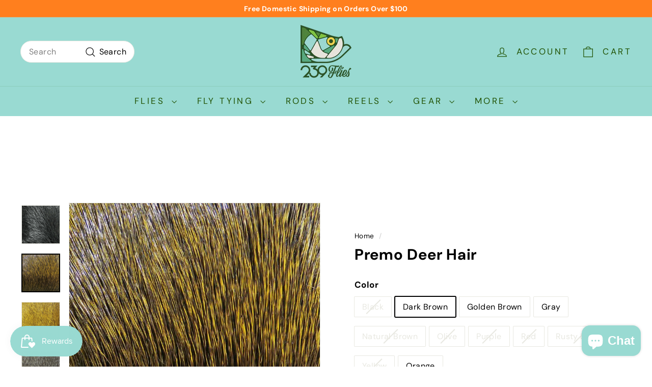

--- FILE ---
content_type: text/html; charset=utf-8
request_url: https://239flies.com/products/premo-deer-hair
body_size: 41610
content:
<!doctype html>
<html class="no-js" lang="en" dir="ltr">
<head>
  <meta charset="utf-8">
  <meta http-equiv="X-UA-Compatible" content="IE=edge,chrome=1">
  <meta name="viewport" content="width=device-width,initial-scale=1">
  <meta name="theme-color" content="#ff7f1e">
  <link rel="canonical" href="https://239flies.com/products/premo-deer-hair">
  <link rel="preconnect" href="https://fonts.shopifycdn.com" crossorigin>
  <link rel="dns-prefetch" href="https://ajax.googleapis.com">
  <link rel="dns-prefetch" href="https://maps.googleapis.com">
  <link rel="dns-prefetch" href="https://maps.gstatic.com"><link rel="shortcut icon" href="//239flies.com/cdn/shop/files/239logo_32x32.png?v=1711316515" type="image/png" /><title>Premo Deer Hair
&ndash; 239 Flies
</title>
<meta name="description" content="Pieces are approximately 15 X 2.5 inches"><meta property="og:site_name" content="239 Flies">
  <meta property="og:url" content="https://239flies.com/products/premo-deer-hair">
  <meta property="og:title" content="Premo Deer Hair">
  <meta property="og:type" content="product">
  <meta property="og:description" content="Pieces are approximately 15 X 2.5 inches"><meta property="og:image" content="http://239flies.com/cdn/shop/products/pdh.jpg?v=1628989670">
    <meta property="og:image:secure_url" content="https://239flies.com/cdn/shop/products/pdh.jpg?v=1628989670">
    <meta property="og:image:width" content="800">
    <meta property="og:image:height" content="800"><meta name="twitter:site" content="@">
  <meta name="twitter:card" content="summary_large_image">
  <meta name="twitter:title" content="Premo Deer Hair">
  <meta name="twitter:description" content="Pieces are approximately 15 X 2.5 inches">
<style data-shopify>@font-face {
  font-family: "DM Sans";
  font-weight: 700;
  font-style: normal;
  font-display: swap;
  src: url("//239flies.com/cdn/fonts/dm_sans/dmsans_n7.97e21d81502002291ea1de8aefb79170c6946ce5.woff2") format("woff2"),
       url("//239flies.com/cdn/fonts/dm_sans/dmsans_n7.af5c214f5116410ca1d53a2090665620e78e2e1b.woff") format("woff");
}

  @font-face {
  font-family: "DM Sans";
  font-weight: 400;
  font-style: normal;
  font-display: swap;
  src: url("//239flies.com/cdn/fonts/dm_sans/dmsans_n4.ec80bd4dd7e1a334c969c265873491ae56018d72.woff2") format("woff2"),
       url("//239flies.com/cdn/fonts/dm_sans/dmsans_n4.87bdd914d8a61247b911147ae68e754d695c58a6.woff") format("woff");
}


  @font-face {
  font-family: "DM Sans";
  font-weight: 600;
  font-style: normal;
  font-display: swap;
  src: url("//239flies.com/cdn/fonts/dm_sans/dmsans_n6.70a2453ea926d613c6a2f89af05180d14b3a7c96.woff2") format("woff2"),
       url("//239flies.com/cdn/fonts/dm_sans/dmsans_n6.355605667bef215872257574b57fc097044f7e20.woff") format("woff");
}

  @font-face {
  font-family: "DM Sans";
  font-weight: 400;
  font-style: italic;
  font-display: swap;
  src: url("//239flies.com/cdn/fonts/dm_sans/dmsans_i4.b8fe05e69ee95d5a53155c346957d8cbf5081c1a.woff2") format("woff2"),
       url("//239flies.com/cdn/fonts/dm_sans/dmsans_i4.403fe28ee2ea63e142575c0aa47684d65f8c23a0.woff") format("woff");
}

  @font-face {
  font-family: "DM Sans";
  font-weight: 600;
  font-style: italic;
  font-display: swap;
  src: url("//239flies.com/cdn/fonts/dm_sans/dmsans_i6.b7d5b35c5f29523529e1bf4a3d0de71a44a277b6.woff2") format("woff2"),
       url("//239flies.com/cdn/fonts/dm_sans/dmsans_i6.9b760cc5bdd17b4de2c70249ba49bd707f27a31b.woff") format("woff");
}

</style><link href="//239flies.com/cdn/shop/t/49/assets/components.css?v=81192745058273015781711564088" rel="stylesheet" type="text/css" media="all" />
<style data-shopify>:root {
    --colorBody: #ffffff;
    --colorBodyAlpha05: rgba(255, 255, 255, 0.05);
    --colorBodyDim: #f2f2f2;

    --colorBorder: #e8e8e1;

    --colorBtnPrimary: #ff7f1e;
    --colorBtnPrimaryLight: #ff9c51;
    --colorBtnPrimaryDim: #ff7004;
    --colorBtnPrimaryText: #ffffff;

    --colorCartDot: #ff7f1e;
    --colorCartDotText: #fff;

    --colorFooter: #99dad2;
    --colorFooterBorder: #e8e8e1;
    --colorFooterText: #000000;

    --colorLink: #000000;

    --colorModalBg: rgba(15, 15, 15, 0.6);

    --colorNav: #99dad2;
    --colorNavSearch: #ffffff;
    --colorNavText: #215203;

    --colorPrice: #1c1d1d;

    --colorSaleTag: #ba4444;
    --colorSaleTagText: #ffffff;

    --colorScheme1Text: #215203;
    --colorScheme1Bg: #e8cb31;
    --colorScheme2Text: #215203;
    --colorScheme2Bg: #99dad2;
    --colorScheme3Text: #215203;
    --colorScheme3Bg: #e8e8e1;

    --colorTextBody: #000000;
    --colorTextBodyAlpha005: rgba(0, 0, 0, 0.05);
    --colorTextBodyAlpha008: rgba(0, 0, 0, 0.08);
    --colorTextSavings: #ba4444;

    --colorToolbar: #ff7f1e;
    --colorToolbarText: #ffffff;

    --urlIcoSelect: url(//239flies.com/cdn/shop/t/49/assets/ico-select.svg);
    --urlSwirlSvg: url(//239flies.com/cdn/shop/t/49/assets/swirl.svg);

    --header-padding-bottom: 0;

    --pageTopPadding: 35px;
    --pageNarrow: 700px;
    --pageWidthPadding: 40px;
    --gridGutter: 22px;
    --indexSectionPadding: 60px;
    --sectionHeaderBottom: 40px;
    --collapsibleIconWidth: 12px;

    --sizeChartMargin: 30px 0;
    --sizeChartIconMargin: 5px;

    --newsletterReminderPadding: 20px 30px 20px 25px;

    --textFrameMargin: 10px;

    /*Shop Pay Installments*/
    --color-body-text: #000000;
    --color-body: #ffffff;
    --color-bg: #ffffff;

    --typeHeaderPrimary: "DM Sans";
    --typeHeaderFallback: sans-serif;
    --typeHeaderSize: 35px;
    --typeHeaderWeight: 700;
    --typeHeaderLineHeight: 1.1;
    --typeHeaderSpacing: 0.025em;

    --typeBasePrimary:"DM Sans";
    --typeBaseFallback:sans-serif;
    --typeBaseSize: 16px;
    --typeBaseWeight: 400;
    --typeBaseSpacing: 0.025em;
    --typeBaseLineHeight: 1.6;

    --colorSmallImageBg: #ffffff;
    --colorSmallImageBgDark: #f7f7f7;
    --colorLargeImageBg: #0f0f0f;
    --colorLargeImageBgLight: #303030;

    --iconWeight: 3px;
    --iconLinecaps: miter;

    
      --buttonRadius: 50px;
      --btnPadding: 11px 25px;
    

    
      --roundness: 20px;
    

    
      --gridThickness: 0;
    

    --productTileMargin: 10%;
    --collectionTileMargin: 10%;

    --swatchSize: 40px;
  }

  @media screen and (max-width: 768px) {
    :root {
      --pageTopPadding: 15px;
      --pageNarrow: 330px;
      --pageWidthPadding: 17px;
      --gridGutter: 16px;
      --indexSectionPadding: 40px;
      --sectionHeaderBottom: 25px;
      --collapsibleIconWidth: 10px;
      --textFrameMargin: 7px;
      --typeBaseSize: 14px;

      
        --roundness: 15px;
        --btnPadding: 9px 25px;
      
    }
  }</style><link href="//239flies.com/cdn/shop/t/49/assets/overrides.css?v=61671070734277095511711313860" rel="stylesheet" type="text/css" media="all" />
<style data-shopify>:root {
    --productGridPadding: 12px;
  }</style><script async crossorigin fetchpriority="high" src="/cdn/shopifycloud/importmap-polyfill/es-modules-shim.2.4.0.js"></script>
<script>
    document.documentElement.className = document.documentElement.className.replace('no-js', 'js');

    window.theme = window.theme || {};
    theme.routes = {
      home: "/",
      collections: "/collections",
      cart: "/cart.js",
      cartPage: "/cart",
      cartAdd: "/cart/add.js",
      cartChange: "/cart/change.js",
      search: "/search",
      predictiveSearch: "/search/suggest"
    };

    theme.strings = {
      soldOut: "Sold Out",
      unavailable: "Unavailable",
      inStockLabel: "In stock, ready to ship",
      oneStockLabel: "Low stock - [count] item left",
      otherStockLabel: "Low stock - [count] items left",
      willNotShipUntil: "Ready to ship [date]",
      willBeInStockAfter: "Back in stock [date]",
      waitingForStock: "Backordered, shipping soon",
      savePrice: "Save [saved_amount]",
      cartEmpty: "Your cart is currently empty.",
      cartTermsConfirmation: "You must agree with the terms and conditions of sales to check out",
      searchCollections: "Collections",
      searchPages: "Pages",
      searchArticles: "Articles",
      maxQuantity: "You can only have [quantity] of [title] in your cart."
    };
    theme.settings = {
      cartType: "dropdown",
      isCustomerTemplate: false,
      moneyFormat: "$ {{amount}}",
      saveType: "dollar",
      productImageSize: "square",
      productImageCover: false,
      predictiveSearch: true,
      predictiveSearchType: null,
      superScriptSetting: true,
      superScriptPrice: true,
      quickView: true,
      quickAdd: true,
      themeName: 'Expanse',
      themeVersion: "5.0.1"
    };
  </script><script type="importmap">
{
  "imports": {
    "components/announcement-bar": "//239flies.com/cdn/shop/t/49/assets/announcement-bar.js?v=30886685393339443611711313859",
    "components/gift-card-recipient-form": "//239flies.com/cdn/shop/t/49/assets/gift-card-recipient-form.js?v=16415920452423038151711313859",
    "components/image-element": "//239flies.com/cdn/shop/t/49/assets/image-element.js?v=19175045889563950391711313859",
    "components/lightbox": "//239flies.com/cdn/shop/t/49/assets/lightbox.js?v=177529825473141699571711313860",
    "components/newsletter-reminder": "//239flies.com/cdn/shop/t/49/assets/newsletter-reminder.js?v=158689173741753302301711313860",
    "components/predictive-search": "//239flies.com/cdn/shop/t/49/assets/predictive-search.js?v=106402303971169922441711313860",
    "components/price-range": "//239flies.com/cdn/shop/t/49/assets/price-range.js?v=181072884619090886471711313860",
    "components/product-complementary": "//239flies.com/cdn/shop/t/49/assets/product-complementary.js?v=115010611336991946551711313860",
    "components/product-grid-item": "//239flies.com/cdn/shop/t/49/assets/product-grid-item.js?v=52854375093933269701711313860",
    "components/product-images": "//239flies.com/cdn/shop/t/49/assets/product-images.js?v=165385719376091763651711313860",
    "components/quick-add": "//239flies.com/cdn/shop/t/49/assets/quick-add.js?v=81927692390222238661711313860",
    "components/quick-shop": "//239flies.com/cdn/shop/t/49/assets/quick-shop.js?v=95554821765998877021711313860",
    "components/section-advanced-accordion": "//239flies.com/cdn/shop/t/49/assets/section-advanced-accordion.js?v=29351542160259749761711313860",
    "components/section-age-verification-popup": "//239flies.com/cdn/shop/t/49/assets/section-age-verification-popup.js?v=570856957843724541711313860",
    "components/section-background-image-text": "//239flies.com/cdn/shop/t/49/assets/section-background-image-text.js?v=134193327559148673711711313860",
    "components/section-collection-header": "//239flies.com/cdn/shop/t/49/assets/section-collection-header.js?v=62104955657552942271711313860",
    "components/section-countdown": "//239flies.com/cdn/shop/t/49/assets/section-countdown.js?v=124122001777650735791711313860",
    "components/section-featured-collection": "//239flies.com/cdn/shop/t/49/assets/section-featured-collection.js?v=70396313371272205741711313860",
    "components/section-footer": "//239flies.com/cdn/shop/t/49/assets/section-footer.js?v=143843864055408484941711313860",
    "components/section-header": "//239flies.com/cdn/shop/t/49/assets/section-header.js?v=31084278283088437681711313860",
    "components/section-hero-video": "//239flies.com/cdn/shop/t/49/assets/section-hero-video.js?v=138616389493027501011711313860",
    "components/section-hotspots": "//239flies.com/cdn/shop/t/49/assets/section-hotspots.js?v=118949170610172005021711313860",
    "components/section-image-compare": "//239flies.com/cdn/shop/t/49/assets/section-image-compare.js?v=25526173009852246331711313860",
    "components/section-main-cart": "//239flies.com/cdn/shop/t/49/assets/section-main-cart.js?v=102282689976117535291711313860",
    "components/section-main-collection": "//239flies.com/cdn/shop/t/49/assets/section-main-collection.js?v=178808321021703902081711313860",
    "components/section-main-product": "//239flies.com/cdn/shop/t/49/assets/section-main-product.js?v=48829736225712131391711313860",
    "components/section-main-search": "//239flies.com/cdn/shop/t/49/assets/section-main-search.js?v=91363574603513782361711313860",
    "components/section-map": "//239flies.com/cdn/shop/t/49/assets/section-map.js?v=62409255708494077951711313860",
    "components/section-media-text": "//239flies.com/cdn/shop/t/49/assets/section-media-text.js?v=82647628925002924311711313860",
    "components/section-more-products-vendor": "//239flies.com/cdn/shop/t/49/assets/section-more-products-vendor.js?v=33085878735687258431744807689",
    "components/section-newsletter-popup": "//239flies.com/cdn/shop/t/49/assets/section-newsletter-popup.js?v=170953806956104469461711313860",
    "components/section-password-header": "//239flies.com/cdn/shop/t/49/assets/section-password-header.js?v=152732804639088855281711313860",
    "components/section-product-recommendations": "//239flies.com/cdn/shop/t/49/assets/section-product-recommendations.js?v=68463675784327451211711313860",
    "components/section-promo-grid": "//239flies.com/cdn/shop/t/49/assets/section-promo-grid.js?v=111576400653284386401711313861",
    "components/section-recently-viewed": "//239flies.com/cdn/shop/t/49/assets/section-recently-viewed.js?v=98926481457392478881711313861",
    "components/section-slideshow": "//239flies.com/cdn/shop/t/49/assets/section-slideshow.js?v=78404926763425096301711313861",
    "components/section-slideshow-image": "//239flies.com/cdn/shop/t/49/assets/section-slideshow-image.js?v=78404926763425096301711313861",
    "components/section-slideshow-split": "//239flies.com/cdn/shop/t/49/assets/section-slideshow-split.js?v=78404926763425096301711313861",
    "components/section-store-availability": "//239flies.com/cdn/shop/t/49/assets/section-store-availability.js?v=179020056623871860581711313861",
    "components/section-testimonials": "//239flies.com/cdn/shop/t/49/assets/section-testimonials.js?v=135504612583298795321711313861",
    "components/section-toolbar": "//239flies.com/cdn/shop/t/49/assets/section-toolbar.js?v=40810883655964320851711313861",
    "components/tool-tip": "//239flies.com/cdn/shop/t/49/assets/tool-tip.js?v=15091627716861754341711313861",
    "components/tool-tip-trigger": "//239flies.com/cdn/shop/t/49/assets/tool-tip-trigger.js?v=34194649362372648151711313861",
    "@archetype-themes/scripts/config": "//239flies.com/cdn/shop/t/49/assets/config.js?v=15099800528938078371711313859",
    "aos": "//239flies.com/cdn/shop/t/49/assets/aos.js?v=106204913141253275521711313859",
    "@archetype-themes/scripts/helpers/sections": "//239flies.com/cdn/shop/t/49/assets/sections.js?v=116270901756441952371711313861",
    "@archetype-themes/scripts/modules/slideshow": "//239flies.com/cdn/shop/t/49/assets/slideshow.js?v=176367255318002349761711313861",
    "nouislider": "//239flies.com/cdn/shop/t/49/assets/nouislider.js?v=100438778919154896961711313860",
    "@archetype-themes/scripts/helpers/currency": "//239flies.com/cdn/shop/t/49/assets/currency.js?v=14275331480271113601711313859",
    "@archetype-themes/scripts/helpers/delegate": "//239flies.com/cdn/shop/t/49/assets/delegate.js?v=150733600779017316001711313859",
    "@archetype-themes/scripts/modules/product-recommendations": "//239flies.com/cdn/shop/t/49/assets/product-recommendations.js?v=3952864652872298261711313860",
    "@archetype-themes/scripts/modules/swatches": "//239flies.com/cdn/shop/t/49/assets/swatches.js?v=103882278052475410121711313861",
    "@archetype-themes/scripts/modules/photoswipe": "//239flies.com/cdn/shop/t/49/assets/photoswipe.js?v=133149125523312087301711313860",
    "@archetype-themes/scripts/modules/product": "//239flies.com/cdn/shop/t/49/assets/product.js?v=136753110466918263191711313860",
    "js-cookie": "//239flies.com/cdn/shop/t/49/assets/js.cookie.mjs?v=38015963105781969301711313860",
    "@archetype-themes/scripts/modules/modal": "//239flies.com/cdn/shop/t/49/assets/modal.js?v=45231143018390192411711313860",
    "@archetype-themes/scripts/modules/collapsibles": "//239flies.com/cdn/shop/t/49/assets/collapsibles.js?v=125222459924536763791711313859",
    "@archetype-themes/scripts/helpers/init-observer": "//239flies.com/cdn/shop/t/49/assets/init-observer.js?v=151712110650051136771711313860",
    "@archetype-themes/scripts/modules/parallax": "//239flies.com/cdn/shop/t/49/assets/parallax.js?v=20658553194097617601711313860",
    "@archetype-themes/scripts/modules/collection-template": "//239flies.com/cdn/shop/t/49/assets/collection-template.js?v=138454779407648820021711313859",
    "@archetype-themes/scripts/modules/header-nav": "//239flies.com/cdn/shop/t/49/assets/header-nav.js?v=153535264877449452281711313859",
    "@archetype-themes/scripts/modules/disclosure": "//239flies.com/cdn/shop/t/49/assets/disclosure.js?v=24495297545550370831711313859",
    "@archetype-themes/scripts/modules/video-section": "//239flies.com/cdn/shop/t/49/assets/video-section.js?v=38415978955926866351711313861",
    "@archetype-themes/scripts/modules/mobile-nav": "//239flies.com/cdn/shop/t/49/assets/mobile-nav.js?v=65063705214388957511711313860",
    "@archetype-themes/scripts/modules/header-search": "//239flies.com/cdn/shop/t/49/assets/header-search.js?v=96962303281191137591711313859",
    "@archetype-themes/scripts/modules/cart-drawer": "//239flies.com/cdn/shop/t/49/assets/cart-drawer.js?v=127359067068143228651711313859",
    "@archetype-themes/scripts/helpers/utils": "//239flies.com/cdn/shop/t/49/assets/utils.js?v=183768819557536265621711313861",
    "@archetype-themes/scripts/helpers/size-drawer": "//239flies.com/cdn/shop/t/49/assets/size-drawer.js?v=16908746908081919891711313861",
    "@archetype-themes/scripts/modules/cart-form": "//239flies.com/cdn/shop/t/49/assets/cart-form.js?v=101395120151694959601711313859",
    "@archetype-themes/scripts/helpers/ajax-renderer": "//239flies.com/cdn/shop/t/49/assets/ajax-renderer.js?v=167707973626936292861711313859",
    "@archetype-themes/scripts/modules/drawers": "//239flies.com/cdn/shop/t/49/assets/drawers.js?v=90797109483806998381711313859",
    "@archetype-themes/scripts/modules/tool-tip-trigger": "//239flies.com/cdn/shop/t/49/assets/tool-tip-trigger.js?v=34194649362372648151711313861",
    "@archetype-themes/scripts/modules/tool-tip": "//239flies.com/cdn/shop/t/49/assets/tool-tip.js?v=15091627716861754341711313861",
    "@archetype-themes/scripts/helpers/init-globals": "//239flies.com/cdn/shop/t/49/assets/init-globals.js?v=7536868941939136231711313860",
    "@archetype-themes/scripts/vendors/flickity": "//239flies.com/cdn/shop/t/49/assets/flickity.js?v=48539322729379456441711313859",
    "@archetype-themes/scripts/vendors/flickity-fade": "//239flies.com/cdn/shop/t/49/assets/flickity-fade.js?v=70708211373116380081711313859",
    "@archetype-themes/scripts/helpers/a11y": "//239flies.com/cdn/shop/t/49/assets/a11y.js?v=114228441666679744341711313859",
    "@archetype-themes/scripts/vendors/photoswipe.min": "//239flies.com/cdn/shop/t/49/assets/photoswipe.min.js?v=96706414436924913981711313860",
    "@archetype-themes/scripts/vendors/photoswipe-ui-default.min": "//239flies.com/cdn/shop/t/49/assets/photoswipe-ui-default.min.js?v=52395271779278780601711313860",
    "@archetype-themes/scripts/helpers/images": "//239flies.com/cdn/shop/t/49/assets/images.js?v=154579799771787317231711313860",
    "@archetype-themes/scripts/helpers/variants": "//239flies.com/cdn/shop/t/49/assets/variants.js?v=3033049893411379561711313861",
    "@archetype-themes/scripts/modules/variant-availability": "//239flies.com/cdn/shop/t/49/assets/variant-availability.js?v=106313593704684021601711313861",
    "@archetype-themes/scripts/modules/quantity-selectors": "//239flies.com/cdn/shop/t/49/assets/quantity-selectors.js?v=180817540312099548121711313860",
    "@archetype-themes/scripts/modules/product-ajax-form": "//239flies.com/cdn/shop/t/49/assets/product-ajax-form.js?v=162946062715521630471711313860",
    "@archetype-themes/scripts/helpers/youtube": "//239flies.com/cdn/shop/t/49/assets/youtube.js?v=68009855279585667491711313861",
    "@archetype-themes/scripts/helpers/vimeo": "//239flies.com/cdn/shop/t/49/assets/vimeo.js?v=49611722598385318221711313861",
    "@archetype-themes/scripts/modules/product-media": "//239flies.com/cdn/shop/t/49/assets/product-media.js?v=7149764575920620621711313860",
    "@archetype-themes/scripts/modules/collection-sidebar": "//239flies.com/cdn/shop/t/49/assets/collection-sidebar.js?v=102654819825539199081711313859",
    "@archetype-themes/scripts/modules/cart-api": "//239flies.com/cdn/shop/t/49/assets/cart-api.js?v=177228419985507265221711313859",
    "@archetype-themes/scripts/modules/video-modal": "//239flies.com/cdn/shop/t/49/assets/video-modal.js?v=5964877832267866681711313861",
    "@archetype-themes/scripts/modules/animation-observer": "//239flies.com/cdn/shop/t/49/assets/animation-observer.js?v=110233317842681188241711313859",
    "@archetype-themes/scripts/modules/page-transitions": "//239flies.com/cdn/shop/t/49/assets/page-transitions.js?v=72265230091955981801711313860",
    "@archetype-themes/scripts/helpers/rte": "//239flies.com/cdn/shop/t/49/assets/rte.js?v=124638893503654398791711313860",
    "@archetype-themes/scripts/helpers/library-loader": "//239flies.com/cdn/shop/t/49/assets/library-loader.js?v=109812686109916403541711313860"
  }
}
</script><script>
  if (!(HTMLScriptElement.supports && HTMLScriptElement.supports('importmap'))) {
    const el = document.createElement('script');
    el.async = true;
    el.src = "//239flies.com/cdn/shop/t/49/assets/es-module-shims.min.js?v=63404930985865369141711313859";
    document.head.appendChild(el);
  }
</script>
<script type="module" src="//239flies.com/cdn/shop/t/49/assets/is-land.min.js?v=174197206692620727541711313860"></script>


<script type="module">
  try {
    const importMap = document.querySelector('script[type="importmap"]');
    const importMapJson = JSON.parse(importMap.textContent);
    const importMapModules = Object.values(importMapJson.imports);
    for (let i = 0; i < importMapModules.length; i++) {
      const link = document.createElement('link');
      link.rel = 'modulepreload';
      link.href = importMapModules[i];
      document.head.appendChild(link);
    }
  } catch (e) {
    console.error(e);
  }
</script>
<script>window.performance && window.performance.mark && window.performance.mark('shopify.content_for_header.start');</script><meta name="google-site-verification" content="WbgljrRyomUjK6W6QrD2BNqilP2mMb8YbSTWdc8-AxU">
<meta id="shopify-digital-wallet" name="shopify-digital-wallet" content="/9243470/digital_wallets/dialog">
<meta name="shopify-checkout-api-token" content="d94b1412c16ebee479bae6b0d393598e">
<meta id="in-context-paypal-metadata" data-shop-id="9243470" data-venmo-supported="false" data-environment="production" data-locale="en_US" data-paypal-v4="true" data-currency="USD">
<link rel="alternate" type="application/json+oembed" href="https://239flies.com/products/premo-deer-hair.oembed">
<script async="async" src="/checkouts/internal/preloads.js?locale=en-US"></script>
<link rel="preconnect" href="https://shop.app" crossorigin="anonymous">
<script async="async" src="https://shop.app/checkouts/internal/preloads.js?locale=en-US&shop_id=9243470" crossorigin="anonymous"></script>
<script id="apple-pay-shop-capabilities" type="application/json">{"shopId":9243470,"countryCode":"US","currencyCode":"USD","merchantCapabilities":["supports3DS"],"merchantId":"gid:\/\/shopify\/Shop\/9243470","merchantName":"239 Flies","requiredBillingContactFields":["postalAddress","email","phone"],"requiredShippingContactFields":["postalAddress","email","phone"],"shippingType":"shipping","supportedNetworks":["visa","masterCard","amex","discover","elo","jcb"],"total":{"type":"pending","label":"239 Flies","amount":"1.00"},"shopifyPaymentsEnabled":true,"supportsSubscriptions":true}</script>
<script id="shopify-features" type="application/json">{"accessToken":"d94b1412c16ebee479bae6b0d393598e","betas":["rich-media-storefront-analytics"],"domain":"239flies.com","predictiveSearch":true,"shopId":9243470,"locale":"en"}</script>
<script>var Shopify = Shopify || {};
Shopify.shop = "239-flies.myshopify.com";
Shopify.locale = "en";
Shopify.currency = {"active":"USD","rate":"1.0"};
Shopify.country = "US";
Shopify.theme = {"name":"Expanse","id":141365608683,"schema_name":"Expanse","schema_version":"5.0.1","theme_store_id":902,"role":"main"};
Shopify.theme.handle = "null";
Shopify.theme.style = {"id":null,"handle":null};
Shopify.cdnHost = "239flies.com/cdn";
Shopify.routes = Shopify.routes || {};
Shopify.routes.root = "/";</script>
<script type="module">!function(o){(o.Shopify=o.Shopify||{}).modules=!0}(window);</script>
<script>!function(o){function n(){var o=[];function n(){o.push(Array.prototype.slice.apply(arguments))}return n.q=o,n}var t=o.Shopify=o.Shopify||{};t.loadFeatures=n(),t.autoloadFeatures=n()}(window);</script>
<script>
  window.ShopifyPay = window.ShopifyPay || {};
  window.ShopifyPay.apiHost = "shop.app\/pay";
  window.ShopifyPay.redirectState = null;
</script>
<script id="shop-js-analytics" type="application/json">{"pageType":"product"}</script>
<script defer="defer" async type="module" src="//239flies.com/cdn/shopifycloud/shop-js/modules/v2/client.init-shop-cart-sync_D0dqhulL.en.esm.js"></script>
<script defer="defer" async type="module" src="//239flies.com/cdn/shopifycloud/shop-js/modules/v2/chunk.common_CpVO7qML.esm.js"></script>
<script type="module">
  await import("//239flies.com/cdn/shopifycloud/shop-js/modules/v2/client.init-shop-cart-sync_D0dqhulL.en.esm.js");
await import("//239flies.com/cdn/shopifycloud/shop-js/modules/v2/chunk.common_CpVO7qML.esm.js");

  window.Shopify.SignInWithShop?.initShopCartSync?.({"fedCMEnabled":true,"windoidEnabled":true});

</script>
<script defer="defer" async type="module" src="//239flies.com/cdn/shopifycloud/shop-js/modules/v2/client.payment-terms_BmrqWn8r.en.esm.js"></script>
<script defer="defer" async type="module" src="//239flies.com/cdn/shopifycloud/shop-js/modules/v2/chunk.common_CpVO7qML.esm.js"></script>
<script defer="defer" async type="module" src="//239flies.com/cdn/shopifycloud/shop-js/modules/v2/chunk.modal_DKF6x0Jh.esm.js"></script>
<script type="module">
  await import("//239flies.com/cdn/shopifycloud/shop-js/modules/v2/client.payment-terms_BmrqWn8r.en.esm.js");
await import("//239flies.com/cdn/shopifycloud/shop-js/modules/v2/chunk.common_CpVO7qML.esm.js");
await import("//239flies.com/cdn/shopifycloud/shop-js/modules/v2/chunk.modal_DKF6x0Jh.esm.js");

  
</script>
<script>
  window.Shopify = window.Shopify || {};
  if (!window.Shopify.featureAssets) window.Shopify.featureAssets = {};
  window.Shopify.featureAssets['shop-js'] = {"shop-cart-sync":["modules/v2/client.shop-cart-sync_D9bwt38V.en.esm.js","modules/v2/chunk.common_CpVO7qML.esm.js"],"init-fed-cm":["modules/v2/client.init-fed-cm_BJ8NPuHe.en.esm.js","modules/v2/chunk.common_CpVO7qML.esm.js"],"init-shop-email-lookup-coordinator":["modules/v2/client.init-shop-email-lookup-coordinator_pVrP2-kG.en.esm.js","modules/v2/chunk.common_CpVO7qML.esm.js"],"shop-cash-offers":["modules/v2/client.shop-cash-offers_CNh7FWN-.en.esm.js","modules/v2/chunk.common_CpVO7qML.esm.js","modules/v2/chunk.modal_DKF6x0Jh.esm.js"],"init-shop-cart-sync":["modules/v2/client.init-shop-cart-sync_D0dqhulL.en.esm.js","modules/v2/chunk.common_CpVO7qML.esm.js"],"init-windoid":["modules/v2/client.init-windoid_DaoAelzT.en.esm.js","modules/v2/chunk.common_CpVO7qML.esm.js"],"shop-toast-manager":["modules/v2/client.shop-toast-manager_1DND8Tac.en.esm.js","modules/v2/chunk.common_CpVO7qML.esm.js"],"pay-button":["modules/v2/client.pay-button_CFeQi1r6.en.esm.js","modules/v2/chunk.common_CpVO7qML.esm.js"],"shop-button":["modules/v2/client.shop-button_Ca94MDdQ.en.esm.js","modules/v2/chunk.common_CpVO7qML.esm.js"],"shop-login-button":["modules/v2/client.shop-login-button_DPYNfp1Z.en.esm.js","modules/v2/chunk.common_CpVO7qML.esm.js","modules/v2/chunk.modal_DKF6x0Jh.esm.js"],"avatar":["modules/v2/client.avatar_BTnouDA3.en.esm.js"],"shop-follow-button":["modules/v2/client.shop-follow-button_BMKh4nJE.en.esm.js","modules/v2/chunk.common_CpVO7qML.esm.js","modules/v2/chunk.modal_DKF6x0Jh.esm.js"],"init-customer-accounts-sign-up":["modules/v2/client.init-customer-accounts-sign-up_CJXi5kRN.en.esm.js","modules/v2/client.shop-login-button_DPYNfp1Z.en.esm.js","modules/v2/chunk.common_CpVO7qML.esm.js","modules/v2/chunk.modal_DKF6x0Jh.esm.js"],"init-shop-for-new-customer-accounts":["modules/v2/client.init-shop-for-new-customer-accounts_BoBxkgWu.en.esm.js","modules/v2/client.shop-login-button_DPYNfp1Z.en.esm.js","modules/v2/chunk.common_CpVO7qML.esm.js","modules/v2/chunk.modal_DKF6x0Jh.esm.js"],"init-customer-accounts":["modules/v2/client.init-customer-accounts_DCuDTzpR.en.esm.js","modules/v2/client.shop-login-button_DPYNfp1Z.en.esm.js","modules/v2/chunk.common_CpVO7qML.esm.js","modules/v2/chunk.modal_DKF6x0Jh.esm.js"],"checkout-modal":["modules/v2/client.checkout-modal_U_3e4VxF.en.esm.js","modules/v2/chunk.common_CpVO7qML.esm.js","modules/v2/chunk.modal_DKF6x0Jh.esm.js"],"lead-capture":["modules/v2/client.lead-capture_DEgn0Z8u.en.esm.js","modules/v2/chunk.common_CpVO7qML.esm.js","modules/v2/chunk.modal_DKF6x0Jh.esm.js"],"shop-login":["modules/v2/client.shop-login_CoM5QKZ_.en.esm.js","modules/v2/chunk.common_CpVO7qML.esm.js","modules/v2/chunk.modal_DKF6x0Jh.esm.js"],"payment-terms":["modules/v2/client.payment-terms_BmrqWn8r.en.esm.js","modules/v2/chunk.common_CpVO7qML.esm.js","modules/v2/chunk.modal_DKF6x0Jh.esm.js"]};
</script>
<script>(function() {
  var isLoaded = false;
  function asyncLoad() {
    if (isLoaded) return;
    isLoaded = true;
    var urls = ["https:\/\/id-shop.govx.com\/app\/239-flies.myshopify.com\/govx.js?shop=239-flies.myshopify.com"];
    for (var i = 0; i < urls.length; i++) {
      var s = document.createElement('script');
      s.type = 'text/javascript';
      s.async = true;
      s.src = urls[i];
      var x = document.getElementsByTagName('script')[0];
      x.parentNode.insertBefore(s, x);
    }
  };
  if(window.attachEvent) {
    window.attachEvent('onload', asyncLoad);
  } else {
    window.addEventListener('load', asyncLoad, false);
  }
})();</script>
<script id="__st">var __st={"a":9243470,"offset":-18000,"reqid":"d69f4a1a-1fa0-4295-88e8-c94769d7cafd-1764571186","pageurl":"239flies.com\/products\/premo-deer-hair","u":"21bdd711e22a","p":"product","rtyp":"product","rid":4844375572566};</script>
<script>window.ShopifyPaypalV4VisibilityTracking = true;</script>
<script id="captcha-bootstrap">!function(){'use strict';const t='contact',e='account',n='new_comment',o=[[t,t],['blogs',n],['comments',n],[t,'customer']],c=[[e,'customer_login'],[e,'guest_login'],[e,'recover_customer_password'],[e,'create_customer']],r=t=>t.map((([t,e])=>`form[action*='/${t}']:not([data-nocaptcha='true']) input[name='form_type'][value='${e}']`)).join(','),a=t=>()=>t?[...document.querySelectorAll(t)].map((t=>t.form)):[];function s(){const t=[...o],e=r(t);return a(e)}const i='password',u='form_key',d=['recaptcha-v3-token','g-recaptcha-response','h-captcha-response',i],f=()=>{try{return window.sessionStorage}catch{return}},m='__shopify_v',_=t=>t.elements[u];function p(t,e,n=!1){try{const o=window.sessionStorage,c=JSON.parse(o.getItem(e)),{data:r}=function(t){const{data:e,action:n}=t;return t[m]||n?{data:e,action:n}:{data:t,action:n}}(c);for(const[e,n]of Object.entries(r))t.elements[e]&&(t.elements[e].value=n);n&&o.removeItem(e)}catch(o){console.error('form repopulation failed',{error:o})}}const l='form_type',E='cptcha';function T(t){t.dataset[E]=!0}const w=window,h=w.document,L='Shopify',v='ce_forms',y='captcha';let A=!1;((t,e)=>{const n=(g='f06e6c50-85a8-45c8-87d0-21a2b65856fe',I='https://cdn.shopify.com/shopifycloud/storefront-forms-hcaptcha/ce_storefront_forms_captcha_hcaptcha.v1.5.2.iife.js',D={infoText:'Protected by hCaptcha',privacyText:'Privacy',termsText:'Terms'},(t,e,n)=>{const o=w[L][v],c=o.bindForm;if(c)return c(t,g,e,D).then(n);var r;o.q.push([[t,g,e,D],n]),r=I,A||(h.body.append(Object.assign(h.createElement('script'),{id:'captcha-provider',async:!0,src:r})),A=!0)});var g,I,D;w[L]=w[L]||{},w[L][v]=w[L][v]||{},w[L][v].q=[],w[L][y]=w[L][y]||{},w[L][y].protect=function(t,e){n(t,void 0,e),T(t)},Object.freeze(w[L][y]),function(t,e,n,w,h,L){const[v,y,A,g]=function(t,e,n){const i=e?o:[],u=t?c:[],d=[...i,...u],f=r(d),m=r(i),_=r(d.filter((([t,e])=>n.includes(e))));return[a(f),a(m),a(_),s()]}(w,h,L),I=t=>{const e=t.target;return e instanceof HTMLFormElement?e:e&&e.form},D=t=>v().includes(t);t.addEventListener('submit',(t=>{const e=I(t);if(!e)return;const n=D(e)&&!e.dataset.hcaptchaBound&&!e.dataset.recaptchaBound,o=_(e),c=g().includes(e)&&(!o||!o.value);(n||c)&&t.preventDefault(),c&&!n&&(function(t){try{if(!f())return;!function(t){const e=f();if(!e)return;const n=_(t);if(!n)return;const o=n.value;o&&e.removeItem(o)}(t);const e=Array.from(Array(32),(()=>Math.random().toString(36)[2])).join('');!function(t,e){_(t)||t.append(Object.assign(document.createElement('input'),{type:'hidden',name:u})),t.elements[u].value=e}(t,e),function(t,e){const n=f();if(!n)return;const o=[...t.querySelectorAll(`input[type='${i}']`)].map((({name:t})=>t)),c=[...d,...o],r={};for(const[a,s]of new FormData(t).entries())c.includes(a)||(r[a]=s);n.setItem(e,JSON.stringify({[m]:1,action:t.action,data:r}))}(t,e)}catch(e){console.error('failed to persist form',e)}}(e),e.submit())}));const S=(t,e)=>{t&&!t.dataset[E]&&(n(t,e.some((e=>e===t))),T(t))};for(const o of['focusin','change'])t.addEventListener(o,(t=>{const e=I(t);D(e)&&S(e,y())}));const B=e.get('form_key'),M=e.get(l),P=B&&M;t.addEventListener('DOMContentLoaded',(()=>{const t=y();if(P)for(const e of t)e.elements[l].value===M&&p(e,B);[...new Set([...A(),...v().filter((t=>'true'===t.dataset.shopifyCaptcha))])].forEach((e=>S(e,t)))}))}(h,new URLSearchParams(w.location.search),n,t,e,['guest_login'])})(!0,!0)}();</script>
<script integrity="sha256-52AcMU7V7pcBOXWImdc/TAGTFKeNjmkeM1Pvks/DTgc=" data-source-attribution="shopify.loadfeatures" defer="defer" src="//239flies.com/cdn/shopifycloud/storefront/assets/storefront/load_feature-81c60534.js" crossorigin="anonymous"></script>
<script crossorigin="anonymous" defer="defer" src="//239flies.com/cdn/shopifycloud/storefront/assets/shopify_pay/storefront-65b4c6d7.js?v=20250812"></script>
<script data-source-attribution="shopify.dynamic_checkout.dynamic.init">var Shopify=Shopify||{};Shopify.PaymentButton=Shopify.PaymentButton||{isStorefrontPortableWallets:!0,init:function(){window.Shopify.PaymentButton.init=function(){};var t=document.createElement("script");t.src="https://239flies.com/cdn/shopifycloud/portable-wallets/latest/portable-wallets.en.js",t.type="module",document.head.appendChild(t)}};
</script>
<script data-source-attribution="shopify.dynamic_checkout.buyer_consent">
  function portableWalletsHideBuyerConsent(e){var t=document.getElementById("shopify-buyer-consent"),n=document.getElementById("shopify-subscription-policy-button");t&&n&&(t.classList.add("hidden"),t.setAttribute("aria-hidden","true"),n.removeEventListener("click",e))}function portableWalletsShowBuyerConsent(e){var t=document.getElementById("shopify-buyer-consent"),n=document.getElementById("shopify-subscription-policy-button");t&&n&&(t.classList.remove("hidden"),t.removeAttribute("aria-hidden"),n.addEventListener("click",e))}window.Shopify?.PaymentButton&&(window.Shopify.PaymentButton.hideBuyerConsent=portableWalletsHideBuyerConsent,window.Shopify.PaymentButton.showBuyerConsent=portableWalletsShowBuyerConsent);
</script>
<script data-source-attribution="shopify.dynamic_checkout.cart.bootstrap">document.addEventListener("DOMContentLoaded",(function(){function t(){return document.querySelector("shopify-accelerated-checkout-cart, shopify-accelerated-checkout")}if(t())Shopify.PaymentButton.init();else{new MutationObserver((function(e,n){t()&&(Shopify.PaymentButton.init(),n.disconnect())})).observe(document.body,{childList:!0,subtree:!0})}}));
</script>
<script id='scb4127' type='text/javascript' async='' src='https://239flies.com/cdn/shopifycloud/privacy-banner/storefront-banner.js'></script><link id="shopify-accelerated-checkout-styles" rel="stylesheet" media="screen" href="https://239flies.com/cdn/shopifycloud/portable-wallets/latest/accelerated-checkout-backwards-compat.css" crossorigin="anonymous">
<style id="shopify-accelerated-checkout-cart">
        #shopify-buyer-consent {
  margin-top: 1em;
  display: inline-block;
  width: 100%;
}

#shopify-buyer-consent.hidden {
  display: none;
}

#shopify-subscription-policy-button {
  background: none;
  border: none;
  padding: 0;
  text-decoration: underline;
  font-size: inherit;
  cursor: pointer;
}

#shopify-subscription-policy-button::before {
  box-shadow: none;
}

      </style>

<script>window.performance && window.performance.mark && window.performance.mark('shopify.content_for_header.end');</script>

  <script src="//239flies.com/cdn/shop/t/49/assets/theme.js?v=77167323714411244521711313861" defer="defer"></script>
<script src="https://cdn.shopify.com/extensions/7bc9bb47-adfa-4267-963e-cadee5096caf/inbox-1252/assets/inbox-chat-loader.js" type="text/javascript" defer="defer"></script>
<script src="https://cdn.shopify.com/extensions/019aa6da-7a97-7c43-96ef-4bb0f59b1bbd/smile-shopify-app-extensions-250/assets/smile-loader.js" type="text/javascript" defer="defer"></script>
<link href="https://cdn.shopify.com/extensions/a8b4dd87-1d4f-4b67-8604-81d32bdc97d3/plastic-pledge-by-oceanworks-2/assets/banner.css" rel="stylesheet" type="text/css" media="all">
<link href="https://monorail-edge.shopifysvc.com" rel="dns-prefetch">
<script>(function(){if ("sendBeacon" in navigator && "performance" in window) {try {var session_token_from_headers = performance.getEntriesByType('navigation')[0].serverTiming.find(x => x.name == '_s').description;} catch {var session_token_from_headers = undefined;}var session_cookie_matches = document.cookie.match(/_shopify_s=([^;]*)/);var session_token_from_cookie = session_cookie_matches && session_cookie_matches.length === 2 ? session_cookie_matches[1] : "";var session_token = session_token_from_headers || session_token_from_cookie || "";function handle_abandonment_event(e) {var entries = performance.getEntries().filter(function(entry) {return /monorail-edge.shopifysvc.com/.test(entry.name);});if (!window.abandonment_tracked && entries.length === 0) {window.abandonment_tracked = true;var currentMs = Date.now();var navigation_start = performance.timing.navigationStart;var payload = {shop_id: 9243470,url: window.location.href,navigation_start,duration: currentMs - navigation_start,session_token,page_type: "product"};window.navigator.sendBeacon("https://monorail-edge.shopifysvc.com/v1/produce", JSON.stringify({schema_id: "online_store_buyer_site_abandonment/1.1",payload: payload,metadata: {event_created_at_ms: currentMs,event_sent_at_ms: currentMs}}));}}window.addEventListener('pagehide', handle_abandonment_event);}}());</script>
<script id="web-pixels-manager-setup">(function e(e,d,r,n,o){if(void 0===o&&(o={}),!Boolean(null===(a=null===(i=window.Shopify)||void 0===i?void 0:i.analytics)||void 0===a?void 0:a.replayQueue)){var i,a;window.Shopify=window.Shopify||{};var t=window.Shopify;t.analytics=t.analytics||{};var s=t.analytics;s.replayQueue=[],s.publish=function(e,d,r){return s.replayQueue.push([e,d,r]),!0};try{self.performance.mark("wpm:start")}catch(e){}var l=function(){var e={modern:/Edge?\/(1{2}[4-9]|1[2-9]\d|[2-9]\d{2}|\d{4,})\.\d+(\.\d+|)|Firefox\/(1{2}[4-9]|1[2-9]\d|[2-9]\d{2}|\d{4,})\.\d+(\.\d+|)|Chrom(ium|e)\/(9{2}|\d{3,})\.\d+(\.\d+|)|(Maci|X1{2}).+ Version\/(15\.\d+|(1[6-9]|[2-9]\d|\d{3,})\.\d+)([,.]\d+|)( \(\w+\)|)( Mobile\/\w+|) Safari\/|Chrome.+OPR\/(9{2}|\d{3,})\.\d+\.\d+|(CPU[ +]OS|iPhone[ +]OS|CPU[ +]iPhone|CPU IPhone OS|CPU iPad OS)[ +]+(15[._]\d+|(1[6-9]|[2-9]\d|\d{3,})[._]\d+)([._]\d+|)|Android:?[ /-](13[3-9]|1[4-9]\d|[2-9]\d{2}|\d{4,})(\.\d+|)(\.\d+|)|Android.+Firefox\/(13[5-9]|1[4-9]\d|[2-9]\d{2}|\d{4,})\.\d+(\.\d+|)|Android.+Chrom(ium|e)\/(13[3-9]|1[4-9]\d|[2-9]\d{2}|\d{4,})\.\d+(\.\d+|)|SamsungBrowser\/([2-9]\d|\d{3,})\.\d+/,legacy:/Edge?\/(1[6-9]|[2-9]\d|\d{3,})\.\d+(\.\d+|)|Firefox\/(5[4-9]|[6-9]\d|\d{3,})\.\d+(\.\d+|)|Chrom(ium|e)\/(5[1-9]|[6-9]\d|\d{3,})\.\d+(\.\d+|)([\d.]+$|.*Safari\/(?![\d.]+ Edge\/[\d.]+$))|(Maci|X1{2}).+ Version\/(10\.\d+|(1[1-9]|[2-9]\d|\d{3,})\.\d+)([,.]\d+|)( \(\w+\)|)( Mobile\/\w+|) Safari\/|Chrome.+OPR\/(3[89]|[4-9]\d|\d{3,})\.\d+\.\d+|(CPU[ +]OS|iPhone[ +]OS|CPU[ +]iPhone|CPU IPhone OS|CPU iPad OS)[ +]+(10[._]\d+|(1[1-9]|[2-9]\d|\d{3,})[._]\d+)([._]\d+|)|Android:?[ /-](13[3-9]|1[4-9]\d|[2-9]\d{2}|\d{4,})(\.\d+|)(\.\d+|)|Mobile Safari.+OPR\/([89]\d|\d{3,})\.\d+\.\d+|Android.+Firefox\/(13[5-9]|1[4-9]\d|[2-9]\d{2}|\d{4,})\.\d+(\.\d+|)|Android.+Chrom(ium|e)\/(13[3-9]|1[4-9]\d|[2-9]\d{2}|\d{4,})\.\d+(\.\d+|)|Android.+(UC? ?Browser|UCWEB|U3)[ /]?(15\.([5-9]|\d{2,})|(1[6-9]|[2-9]\d|\d{3,})\.\d+)\.\d+|SamsungBrowser\/(5\.\d+|([6-9]|\d{2,})\.\d+)|Android.+MQ{2}Browser\/(14(\.(9|\d{2,})|)|(1[5-9]|[2-9]\d|\d{3,})(\.\d+|))(\.\d+|)|K[Aa][Ii]OS\/(3\.\d+|([4-9]|\d{2,})\.\d+)(\.\d+|)/},d=e.modern,r=e.legacy,n=navigator.userAgent;return n.match(d)?"modern":n.match(r)?"legacy":"unknown"}(),u="modern"===l?"modern":"legacy",c=(null!=n?n:{modern:"",legacy:""})[u],f=function(e){return[e.baseUrl,"/wpm","/b",e.hashVersion,"modern"===e.buildTarget?"m":"l",".js"].join("")}({baseUrl:d,hashVersion:r,buildTarget:u}),m=function(e){var d=e.version,r=e.bundleTarget,n=e.surface,o=e.pageUrl,i=e.monorailEndpoint;return{emit:function(e){var a=e.status,t=e.errorMsg,s=(new Date).getTime(),l=JSON.stringify({metadata:{event_sent_at_ms:s},events:[{schema_id:"web_pixels_manager_load/3.1",payload:{version:d,bundle_target:r,page_url:o,status:a,surface:n,error_msg:t},metadata:{event_created_at_ms:s}}]});if(!i)return console&&console.warn&&console.warn("[Web Pixels Manager] No Monorail endpoint provided, skipping logging."),!1;try{return self.navigator.sendBeacon.bind(self.navigator)(i,l)}catch(e){}var u=new XMLHttpRequest;try{return u.open("POST",i,!0),u.setRequestHeader("Content-Type","text/plain"),u.send(l),!0}catch(e){return console&&console.warn&&console.warn("[Web Pixels Manager] Got an unhandled error while logging to Monorail."),!1}}}}({version:r,bundleTarget:l,surface:e.surface,pageUrl:self.location.href,monorailEndpoint:e.monorailEndpoint});try{o.browserTarget=l,function(e){var d=e.src,r=e.async,n=void 0===r||r,o=e.onload,i=e.onerror,a=e.sri,t=e.scriptDataAttributes,s=void 0===t?{}:t,l=document.createElement("script"),u=document.querySelector("head"),c=document.querySelector("body");if(l.async=n,l.src=d,a&&(l.integrity=a,l.crossOrigin="anonymous"),s)for(var f in s)if(Object.prototype.hasOwnProperty.call(s,f))try{l.dataset[f]=s[f]}catch(e){}if(o&&l.addEventListener("load",o),i&&l.addEventListener("error",i),u)u.appendChild(l);else{if(!c)throw new Error("Did not find a head or body element to append the script");c.appendChild(l)}}({src:f,async:!0,onload:function(){if(!function(){var e,d;return Boolean(null===(d=null===(e=window.Shopify)||void 0===e?void 0:e.analytics)||void 0===d?void 0:d.initialized)}()){var d=window.webPixelsManager.init(e)||void 0;if(d){var r=window.Shopify.analytics;r.replayQueue.forEach((function(e){var r=e[0],n=e[1],o=e[2];d.publishCustomEvent(r,n,o)})),r.replayQueue=[],r.publish=d.publishCustomEvent,r.visitor=d.visitor,r.initialized=!0}}},onerror:function(){return m.emit({status:"failed",errorMsg:"".concat(f," has failed to load")})},sri:function(e){var d=/^sha384-[A-Za-z0-9+/=]+$/;return"string"==typeof e&&d.test(e)}(c)?c:"",scriptDataAttributes:o}),m.emit({status:"loading"})}catch(e){m.emit({status:"failed",errorMsg:(null==e?void 0:e.message)||"Unknown error"})}}})({shopId: 9243470,storefrontBaseUrl: "https://239flies.com",extensionsBaseUrl: "https://extensions.shopifycdn.com/cdn/shopifycloud/web-pixels-manager",monorailEndpoint: "https://monorail-edge.shopifysvc.com/unstable/produce_batch",surface: "storefront-renderer",enabledBetaFlags: ["2dca8a86"],webPixelsConfigList: [{"id":"1802371307","configuration":"{\"merchantId\":\"1038669\", \"url\":\"https:\/\/classic.avantlink.com\", \"shopName\":\"239-flies\"}","eventPayloadVersion":"v1","runtimeContext":"STRICT","scriptVersion":"f125f620dfaaabbd1cefde6901cad1c4","type":"APP","apiClientId":125215244289,"privacyPurposes":["ANALYTICS","SALE_OF_DATA"],"dataSharingAdjustments":{"protectedCustomerApprovalScopes":["read_customer_personal_data"]}},{"id":"455377131","configuration":"{\"config\":\"{\\\"pixel_id\\\":\\\"AW-874695031\\\",\\\"target_country\\\":\\\"US\\\",\\\"gtag_events\\\":[{\\\"type\\\":\\\"search\\\",\\\"action_label\\\":\\\"AW-874695031\\\/hBHSCJKxpJcBEPeSi6ED\\\"},{\\\"type\\\":\\\"begin_checkout\\\",\\\"action_label\\\":\\\"AW-874695031\\\/pHzHCI-xpJcBEPeSi6ED\\\"},{\\\"type\\\":\\\"view_item\\\",\\\"action_label\\\":[\\\"AW-874695031\\\/rj9eCImxpJcBEPeSi6ED\\\",\\\"MC-C50WTHX597\\\"]},{\\\"type\\\":\\\"purchase\\\",\\\"action_label\\\":[\\\"AW-874695031\\\/4-Y9CIaxpJcBEPeSi6ED\\\",\\\"MC-C50WTHX597\\\"]},{\\\"type\\\":\\\"page_view\\\",\\\"action_label\\\":[\\\"AW-874695031\\\/bwVQCIOxpJcBEPeSi6ED\\\",\\\"MC-C50WTHX597\\\"]},{\\\"type\\\":\\\"add_payment_info\\\",\\\"action_label\\\":\\\"AW-874695031\\\/I4mnCJWxpJcBEPeSi6ED\\\"},{\\\"type\\\":\\\"add_to_cart\\\",\\\"action_label\\\":\\\"AW-874695031\\\/HlEBCIyxpJcBEPeSi6ED\\\"}],\\\"enable_monitoring_mode\\\":false}\"}","eventPayloadVersion":"v1","runtimeContext":"OPEN","scriptVersion":"b2a88bafab3e21179ed38636efcd8a93","type":"APP","apiClientId":1780363,"privacyPurposes":[],"dataSharingAdjustments":{"protectedCustomerApprovalScopes":["read_customer_address","read_customer_email","read_customer_name","read_customer_personal_data","read_customer_phone"]}},{"id":"243237099","configuration":"{\"pixel_id\":\"301098127505926\",\"pixel_type\":\"facebook_pixel\",\"metaapp_system_user_token\":\"-\"}","eventPayloadVersion":"v1","runtimeContext":"OPEN","scriptVersion":"ca16bc87fe92b6042fbaa3acc2fbdaa6","type":"APP","apiClientId":2329312,"privacyPurposes":["ANALYTICS","MARKETING","SALE_OF_DATA"],"dataSharingAdjustments":{"protectedCustomerApprovalScopes":["read_customer_address","read_customer_email","read_customer_name","read_customer_personal_data","read_customer_phone"]}},{"id":"87785707","eventPayloadVersion":"v1","runtimeContext":"LAX","scriptVersion":"1","type":"CUSTOM","privacyPurposes":["ANALYTICS"],"name":"Google Analytics tag (migrated)"},{"id":"shopify-app-pixel","configuration":"{}","eventPayloadVersion":"v1","runtimeContext":"STRICT","scriptVersion":"0450","apiClientId":"shopify-pixel","type":"APP","privacyPurposes":["ANALYTICS","MARKETING"]},{"id":"shopify-custom-pixel","eventPayloadVersion":"v1","runtimeContext":"LAX","scriptVersion":"0450","apiClientId":"shopify-pixel","type":"CUSTOM","privacyPurposes":["ANALYTICS","MARKETING"]}],isMerchantRequest: false,initData: {"shop":{"name":"239 Flies","paymentSettings":{"currencyCode":"USD"},"myshopifyDomain":"239-flies.myshopify.com","countryCode":"US","storefrontUrl":"https:\/\/239flies.com"},"customer":null,"cart":null,"checkout":null,"productVariants":[{"price":{"amount":18.5,"currencyCode":"USD"},"product":{"title":"Premo Deer Hair","vendor":"Hareline Dubbing","id":"4844375572566","untranslatedTitle":"Premo Deer Hair","url":"\/products\/premo-deer-hair","type":"Fly Tying Materials"},"id":"33141715271766","image":{"src":"\/\/239flies.com\/cdn\/shop\/products\/dd11.jpg?v=1628989651"},"sku":"PDH11","title":"Black","untranslatedTitle":"Black"},{"price":{"amount":18.5,"currencyCode":"USD"},"product":{"title":"Premo Deer Hair","vendor":"Hareline Dubbing","id":"4844375572566","untranslatedTitle":"Premo Deer Hair","url":"\/products\/premo-deer-hair","type":"Fly Tying Materials"},"id":"33141715304534","image":{"src":"\/\/239flies.com\/cdn\/shop\/products\/dd87.jpg?v=1628989640"},"sku":"PDH87","title":"Dark Brown","untranslatedTitle":"Dark Brown"},{"price":{"amount":18.5,"currencyCode":"USD"},"product":{"title":"Premo Deer Hair","vendor":"Hareline Dubbing","id":"4844375572566","untranslatedTitle":"Premo Deer Hair","url":"\/products\/premo-deer-hair","type":"Fly Tying Materials"},"id":"33141715337302","image":{"src":"\/\/239flies.com\/cdn\/shop\/products\/dd157.jpg?v=1628989641"},"sku":"PDH157","title":"Golden Brown","untranslatedTitle":"Golden Brown"},{"price":{"amount":18.5,"currencyCode":"USD"},"product":{"title":"Premo Deer Hair","vendor":"Hareline Dubbing","id":"4844375572566","untranslatedTitle":"Premo Deer Hair","url":"\/products\/premo-deer-hair","type":"Fly Tying Materials"},"id":"33141715370070","image":{"src":"\/\/239flies.com\/cdn\/shop\/products\/dd165.jpg?v=1628989641"},"sku":"PDH","title":"Gray","untranslatedTitle":"Gray"},{"price":{"amount":18.5,"currencyCode":"USD"},"product":{"title":"Premo Deer Hair","vendor":"Hareline Dubbing","id":"4844375572566","untranslatedTitle":"Premo Deer Hair","url":"\/products\/premo-deer-hair","type":"Fly Tying Materials"},"id":"33141715402838","image":{"src":"\/\/239flies.com\/cdn\/shop\/products\/dd242.jpg?v=1628989643"},"sku":"PDH244","title":"Natural Brown","untranslatedTitle":"Natural Brown"},{"price":{"amount":18.5,"currencyCode":"USD"},"product":{"title":"Premo Deer Hair","vendor":"Hareline Dubbing","id":"4844375572566","untranslatedTitle":"Premo Deer Hair","url":"\/products\/premo-deer-hair","type":"Fly Tying Materials"},"id":"33141715435606","image":{"src":"\/\/239flies.com\/cdn\/shop\/products\/dd263.jpg?v=1628989643"},"sku":"PDH263","title":"Olive","untranslatedTitle":"Olive"},{"price":{"amount":18.5,"currencyCode":"USD"},"product":{"title":"Premo Deer Hair","vendor":"Hareline Dubbing","id":"4844375572566","untranslatedTitle":"Premo Deer Hair","url":"\/products\/premo-deer-hair","type":"Fly Tying Materials"},"id":"33141715468374","image":{"src":"\/\/239flies.com\/cdn\/shop\/products\/dd298.jpg?v=1628989644"},"sku":"PDH298","title":"Purple","untranslatedTitle":"Purple"},{"price":{"amount":18.5,"currencyCode":"USD"},"product":{"title":"Premo Deer Hair","vendor":"Hareline Dubbing","id":"4844375572566","untranslatedTitle":"Premo Deer Hair","url":"\/products\/premo-deer-hair","type":"Fly Tying Materials"},"id":"33141715533910","image":{"src":"\/\/239flies.com\/cdn\/shop\/products\/dd310.jpg?v=1628989646"},"sku":"PDH310","title":"Red","untranslatedTitle":"Red"},{"price":{"amount":18.5,"currencyCode":"USD"},"product":{"title":"Premo Deer Hair","vendor":"Hareline Dubbing","id":"4844375572566","untranslatedTitle":"Premo Deer Hair","url":"\/products\/premo-deer-hair","type":"Fly Tying Materials"},"id":"33141715566678","image":{"src":"\/\/239flies.com\/cdn\/shop\/products\/dd323.jpg?v=1628989667"},"sku":"PDH323","title":"Rusty Brown","untranslatedTitle":"Rusty Brown"},{"price":{"amount":18.5,"currencyCode":"USD"},"product":{"title":"Premo Deer Hair","vendor":"Hareline Dubbing","id":"4844375572566","untranslatedTitle":"Premo Deer Hair","url":"\/products\/premo-deer-hair","type":"Fly Tying Materials"},"id":"33141715599446","image":{"src":"\/\/239flies.com\/cdn\/shop\/products\/dd383.jpg?v=1628989720"},"sku":"PDH383","title":"Yellow","untranslatedTitle":"Yellow"},{"price":{"amount":18.5,"currencyCode":"USD"},"product":{"title":"Premo Deer Hair","vendor":"Hareline Dubbing","id":"4844375572566","untranslatedTitle":"Premo Deer Hair","url":"\/products\/premo-deer-hair","type":"Fly Tying Materials"},"id":"33141715632214","image":{"src":"\/\/239flies.com\/cdn\/shop\/products\/dd271-1.jpg?v=1628989646"},"sku":"PDH271","title":"Orange","untranslatedTitle":"Orange"}],"purchasingCompany":null},},"https://239flies.com/cdn","ae1676cfwd2530674p4253c800m34e853cb",{"modern":"","legacy":""},{"shopId":"9243470","storefrontBaseUrl":"https:\/\/239flies.com","extensionBaseUrl":"https:\/\/extensions.shopifycdn.com\/cdn\/shopifycloud\/web-pixels-manager","surface":"storefront-renderer","enabledBetaFlags":"[\"2dca8a86\"]","isMerchantRequest":"false","hashVersion":"ae1676cfwd2530674p4253c800m34e853cb","publish":"custom","events":"[[\"page_viewed\",{}],[\"product_viewed\",{\"productVariant\":{\"price\":{\"amount\":18.5,\"currencyCode\":\"USD\"},\"product\":{\"title\":\"Premo Deer Hair\",\"vendor\":\"Hareline Dubbing\",\"id\":\"4844375572566\",\"untranslatedTitle\":\"Premo Deer Hair\",\"url\":\"\/products\/premo-deer-hair\",\"type\":\"Fly Tying Materials\"},\"id\":\"33141715304534\",\"image\":{\"src\":\"\/\/239flies.com\/cdn\/shop\/products\/dd87.jpg?v=1628989640\"},\"sku\":\"PDH87\",\"title\":\"Dark Brown\",\"untranslatedTitle\":\"Dark Brown\"}}]]"});</script><script>
  window.ShopifyAnalytics = window.ShopifyAnalytics || {};
  window.ShopifyAnalytics.meta = window.ShopifyAnalytics.meta || {};
  window.ShopifyAnalytics.meta.currency = 'USD';
  var meta = {"product":{"id":4844375572566,"gid":"gid:\/\/shopify\/Product\/4844375572566","vendor":"Hareline Dubbing","type":"Fly Tying Materials","variants":[{"id":33141715271766,"price":1850,"name":"Premo Deer Hair - Black","public_title":"Black","sku":"PDH11"},{"id":33141715304534,"price":1850,"name":"Premo Deer Hair - Dark Brown","public_title":"Dark Brown","sku":"PDH87"},{"id":33141715337302,"price":1850,"name":"Premo Deer Hair - Golden Brown","public_title":"Golden Brown","sku":"PDH157"},{"id":33141715370070,"price":1850,"name":"Premo Deer Hair - Gray","public_title":"Gray","sku":"PDH"},{"id":33141715402838,"price":1850,"name":"Premo Deer Hair - Natural Brown","public_title":"Natural Brown","sku":"PDH244"},{"id":33141715435606,"price":1850,"name":"Premo Deer Hair - Olive","public_title":"Olive","sku":"PDH263"},{"id":33141715468374,"price":1850,"name":"Premo Deer Hair - Purple","public_title":"Purple","sku":"PDH298"},{"id":33141715533910,"price":1850,"name":"Premo Deer Hair - Red","public_title":"Red","sku":"PDH310"},{"id":33141715566678,"price":1850,"name":"Premo Deer Hair - Rusty Brown","public_title":"Rusty Brown","sku":"PDH323"},{"id":33141715599446,"price":1850,"name":"Premo Deer Hair - Yellow","public_title":"Yellow","sku":"PDH383"},{"id":33141715632214,"price":1850,"name":"Premo Deer Hair - Orange","public_title":"Orange","sku":"PDH271"}],"remote":false},"page":{"pageType":"product","resourceType":"product","resourceId":4844375572566}};
  for (var attr in meta) {
    window.ShopifyAnalytics.meta[attr] = meta[attr];
  }
</script>
<script class="analytics">
  (function () {
    var customDocumentWrite = function(content) {
      var jquery = null;

      if (window.jQuery) {
        jquery = window.jQuery;
      } else if (window.Checkout && window.Checkout.$) {
        jquery = window.Checkout.$;
      }

      if (jquery) {
        jquery('body').append(content);
      }
    };

    var hasLoggedConversion = function(token) {
      if (token) {
        return document.cookie.indexOf('loggedConversion=' + token) !== -1;
      }
      return false;
    }

    var setCookieIfConversion = function(token) {
      if (token) {
        var twoMonthsFromNow = new Date(Date.now());
        twoMonthsFromNow.setMonth(twoMonthsFromNow.getMonth() + 2);

        document.cookie = 'loggedConversion=' + token + '; expires=' + twoMonthsFromNow;
      }
    }

    var trekkie = window.ShopifyAnalytics.lib = window.trekkie = window.trekkie || [];
    if (trekkie.integrations) {
      return;
    }
    trekkie.methods = [
      'identify',
      'page',
      'ready',
      'track',
      'trackForm',
      'trackLink'
    ];
    trekkie.factory = function(method) {
      return function() {
        var args = Array.prototype.slice.call(arguments);
        args.unshift(method);
        trekkie.push(args);
        return trekkie;
      };
    };
    for (var i = 0; i < trekkie.methods.length; i++) {
      var key = trekkie.methods[i];
      trekkie[key] = trekkie.factory(key);
    }
    trekkie.load = function(config) {
      trekkie.config = config || {};
      trekkie.config.initialDocumentCookie = document.cookie;
      var first = document.getElementsByTagName('script')[0];
      var script = document.createElement('script');
      script.type = 'text/javascript';
      script.onerror = function(e) {
        var scriptFallback = document.createElement('script');
        scriptFallback.type = 'text/javascript';
        scriptFallback.onerror = function(error) {
                var Monorail = {
      produce: function produce(monorailDomain, schemaId, payload) {
        var currentMs = new Date().getTime();
        var event = {
          schema_id: schemaId,
          payload: payload,
          metadata: {
            event_created_at_ms: currentMs,
            event_sent_at_ms: currentMs
          }
        };
        return Monorail.sendRequest("https://" + monorailDomain + "/v1/produce", JSON.stringify(event));
      },
      sendRequest: function sendRequest(endpointUrl, payload) {
        // Try the sendBeacon API
        if (window && window.navigator && typeof window.navigator.sendBeacon === 'function' && typeof window.Blob === 'function' && !Monorail.isIos12()) {
          var blobData = new window.Blob([payload], {
            type: 'text/plain'
          });

          if (window.navigator.sendBeacon(endpointUrl, blobData)) {
            return true;
          } // sendBeacon was not successful

        } // XHR beacon

        var xhr = new XMLHttpRequest();

        try {
          xhr.open('POST', endpointUrl);
          xhr.setRequestHeader('Content-Type', 'text/plain');
          xhr.send(payload);
        } catch (e) {
          console.log(e);
        }

        return false;
      },
      isIos12: function isIos12() {
        return window.navigator.userAgent.lastIndexOf('iPhone; CPU iPhone OS 12_') !== -1 || window.navigator.userAgent.lastIndexOf('iPad; CPU OS 12_') !== -1;
      }
    };
    Monorail.produce('monorail-edge.shopifysvc.com',
      'trekkie_storefront_load_errors/1.1',
      {shop_id: 9243470,
      theme_id: 141365608683,
      app_name: "storefront",
      context_url: window.location.href,
      source_url: "//239flies.com/cdn/s/trekkie.storefront.3c703df509f0f96f3237c9daa54e2777acf1a1dd.min.js"});

        };
        scriptFallback.async = true;
        scriptFallback.src = '//239flies.com/cdn/s/trekkie.storefront.3c703df509f0f96f3237c9daa54e2777acf1a1dd.min.js';
        first.parentNode.insertBefore(scriptFallback, first);
      };
      script.async = true;
      script.src = '//239flies.com/cdn/s/trekkie.storefront.3c703df509f0f96f3237c9daa54e2777acf1a1dd.min.js';
      first.parentNode.insertBefore(script, first);
    };
    trekkie.load(
      {"Trekkie":{"appName":"storefront","development":false,"defaultAttributes":{"shopId":9243470,"isMerchantRequest":null,"themeId":141365608683,"themeCityHash":"11345553711616012869","contentLanguage":"en","currency":"USD","eventMetadataId":"184086c4-0abd-4851-a5d0-15e3dab9f4ee"},"isServerSideCookieWritingEnabled":true,"monorailRegion":"shop_domain","enabledBetaFlags":["f0df213a"]},"Session Attribution":{},"S2S":{"facebookCapiEnabled":true,"source":"trekkie-storefront-renderer","apiClientId":580111}}
    );

    var loaded = false;
    trekkie.ready(function() {
      if (loaded) return;
      loaded = true;

      window.ShopifyAnalytics.lib = window.trekkie;

      var originalDocumentWrite = document.write;
      document.write = customDocumentWrite;
      try { window.ShopifyAnalytics.merchantGoogleAnalytics.call(this); } catch(error) {};
      document.write = originalDocumentWrite;

      window.ShopifyAnalytics.lib.page(null,{"pageType":"product","resourceType":"product","resourceId":4844375572566,"shopifyEmitted":true});

      var match = window.location.pathname.match(/checkouts\/(.+)\/(thank_you|post_purchase)/)
      var token = match? match[1]: undefined;
      if (!hasLoggedConversion(token)) {
        setCookieIfConversion(token);
        window.ShopifyAnalytics.lib.track("Viewed Product",{"currency":"USD","variantId":33141715271766,"productId":4844375572566,"productGid":"gid:\/\/shopify\/Product\/4844375572566","name":"Premo Deer Hair - Black","price":"18.50","sku":"PDH11","brand":"Hareline Dubbing","variant":"Black","category":"Fly Tying Materials","nonInteraction":true,"remote":false},undefined,undefined,{"shopifyEmitted":true});
      window.ShopifyAnalytics.lib.track("monorail:\/\/trekkie_storefront_viewed_product\/1.1",{"currency":"USD","variantId":33141715271766,"productId":4844375572566,"productGid":"gid:\/\/shopify\/Product\/4844375572566","name":"Premo Deer Hair - Black","price":"18.50","sku":"PDH11","brand":"Hareline Dubbing","variant":"Black","category":"Fly Tying Materials","nonInteraction":true,"remote":false,"referer":"https:\/\/239flies.com\/products\/premo-deer-hair"});
      }
    });


        var eventsListenerScript = document.createElement('script');
        eventsListenerScript.async = true;
        eventsListenerScript.src = "//239flies.com/cdn/shopifycloud/storefront/assets/shop_events_listener-3da45d37.js";
        document.getElementsByTagName('head')[0].appendChild(eventsListenerScript);

})();</script>
  <script>
  if (!window.ga || (window.ga && typeof window.ga !== 'function')) {
    window.ga = function ga() {
      (window.ga.q = window.ga.q || []).push(arguments);
      if (window.Shopify && window.Shopify.analytics && typeof window.Shopify.analytics.publish === 'function') {
        window.Shopify.analytics.publish("ga_stub_called", {}, {sendTo: "google_osp_migration"});
      }
      console.error("Shopify's Google Analytics stub called with:", Array.from(arguments), "\nSee https://help.shopify.com/manual/promoting-marketing/pixels/pixel-migration#google for more information.");
    };
    if (window.Shopify && window.Shopify.analytics && typeof window.Shopify.analytics.publish === 'function') {
      window.Shopify.analytics.publish("ga_stub_initialized", {}, {sendTo: "google_osp_migration"});
    }
  }
</script>
<script
  defer
  src="https://239flies.com/cdn/shopifycloud/perf-kit/shopify-perf-kit-2.1.2.min.js"
  data-application="storefront-renderer"
  data-shop-id="9243470"
  data-render-region="gcp-us-east1"
  data-page-type="product"
  data-theme-instance-id="141365608683"
  data-theme-name="Expanse"
  data-theme-version="5.0.1"
  data-monorail-region="shop_domain"
  data-resource-timing-sampling-rate="10"
  data-shs="true"
  data-shs-beacon="true"
  data-shs-export-with-fetch="true"
  data-shs-logs-sample-rate="1"
></script>
</head>

<body class="template-product" data-button_style="round" data-edges="" data-type_header_capitalize="false" data-swatch_style="round" data-grid-style="simple">

  <a class="in-page-link visually-hidden skip-link" href="#MainContent">Skip to content</a>

  <div id="PageContainer" class="page-container">
    <div class="transition-body"><!-- BEGIN sections: header-group -->
<div id="shopify-section-sections--17683984580843__toolbar" class="shopify-section shopify-section-group-header-group toolbar-section">
<is-land on:idle>
  <toolbar-section data-section-id="sections--17683984580843__toolbar" data-section-type="toolbar">
    <div class="toolbar">
      <div class="page-width">
        <div class="toolbar__content">


  <div class="toolbar__item toolbar__item--announcements">
    <div class="announcement-bar text-center">
      <div class="slideshow-wrapper">
        <button type="button" class="visually-hidden slideshow__pause" data-id="sections--17683984580843__toolbar" aria-live="polite">
          <span class="slideshow__pause-stop">
            
    <svg aria-hidden="true" focusable="false" role="presentation" class="icon icon-pause" viewbox="0 0 10 13"><path fill-rule="evenodd" d="M0 0h3v13H0zm7 0h3v13H7z"></path></svg>
  
            <span class="icon__fallback-text visually-hidden">Pause slideshow</span>
          </span>
          <span class="slideshow__pause-play">
            
    <svg aria-hidden="true" focusable="false" role="presentation" class="icon icon-play" viewbox="18.24 17.35 24.52 28.3"><path fill="#323232" d="M22.1 19.151v25.5l20.4-13.489z"></path></svg>
  
            <span class="icon__fallback-text visually-hidden">Play slideshow</span>
          </span>
        </button>

        <div
          id="AnnouncementSlider"
          class="announcement-slider"
          data-block-count="1"><div
                id="AnnouncementSlide-toolbar-0"
                class="slideshow__slide announcement-slider__slide is-selected"
                data-index="0"
                
              >
                <div class="announcement-slider__content"><p>Free Domestic Shipping on Orders Over $100</p>
</div>
              </div></div>
      </div>
    </div>
  </div>

</div>

      </div>
    </div>
  </toolbar-section>

  <template data-island>
    <script type="module">
      import 'components/section-toolbar';
    </script>
  </template>
</is-land>



</div><div id="shopify-section-sections--17683984580843__header" class="shopify-section shopify-section-group-header-group header-section">
<style>
  .site-nav__link {
    font-size: 17px;
  }
  
    .site-nav__link {
      text-transform: uppercase;
      letter-spacing: 0.2em;
    }
  

  

  
</style>

<is-land on:idle>
  <header-section data-section-id="sections--17683984580843__header" data-section-type="header">
    <div id="HeaderWrapper" class="header-wrapper">
      <header
        id="SiteHeader"
        class="site-header"
        data-sticky="true"
        data-overlay="false">

        <div class="site-header__element site-header__element--top">
          <div class="page-width">
            <div class="header-layout" data-layout="center" data-nav="below" data-logo-align="center"><div class="header-item header-item--search small--hide"><button type="button" class="site-nav__link site-nav__link--icon site-nav__compress-menu">
                      
    <svg aria-hidden="true" focusable="false" role="presentation" class="icon icon-hamburger" viewbox="0 0 64 64"><path d="M7 15h51">.</path><path d="M7 32h43">.</path><path d="M7 49h51">.</path></svg>
  
                      <span class="icon__fallback-text visually-hidden">Site navigation</span>
                    </button>
<is-land on:idle>
  <predictive-search data-context="header" data-enabled="true" data-dark="false">
    <div class="predictive__screen" data-screen></div>
    <form action="/search" method="get" role="search">
      <label for="Search" class="visually-hidden">Search</label>
      <div class="search__input-wrap">
        <input
          class="search__input"
          id="Search"
          type="search"
          name="q"
          value=""
          role="combobox"
          aria-expanded="false"
          aria-owns="predictive-search-results"
          aria-controls="predictive-search-results"
          aria-haspopup="listbox"
          aria-autocomplete="list"
          autocorrect="off"
          autocomplete="off"
          autocapitalize="off"
          spellcheck="false"
          placeholder="Search"
          tabindex="0"
        >
        <input name="options[prefix]" type="hidden" value="last">
        <button class="btn--search" type="submit">
          <svg aria-hidden="true" focusable="false" role="presentation" class="icon icon-search" viewBox="0 0 64 64"><defs><style>.cls-1{fill:none;stroke:#000;stroke-miterlimit:10;stroke-width:2px}</style></defs><path class="cls-1" d="M47.16 28.58A18.58 18.58 0 1 1 28.58 10a18.58 18.58 0 0 1 18.58 18.58zM54 54L41.94 42"/></svg>
          <span class="icon__fallback-text visually-hiddenn">Search</span>
        </button>
      </div>

      <button class="btn--close-search">
        <svg aria-hidden="true" focusable="false" role="presentation" class="icon icon-close" viewBox="0 0 64 64"><defs><style>.cls-1{fill:none;stroke:#000;stroke-miterlimit:10;stroke-width:2px}</style></defs><path class="cls-1" d="M19 17.61l27.12 27.13m0-27.13L19 44.74"/></svg>
      </button>
      <div id="predictive-search" class="search__results" tabindex="-1"></div>
    </form>
  </predictive-search>

  <template data-island>
    <script type="module">
      import 'components/predictive-search';
    </script>
  </template>
</is-land>
</div><div class="header-item header-item--logo">
<style data-shopify>.header-item--logo,
    [data-layout="left-center"] .header-item--logo,
    [data-layout="left-center"] .header-item--icons {
      flex: 0 1 60px;
    }

    @media only screen and (min-width: 769px) {
      .header-item--logo,
      [data-layout="left-center"] .header-item--logo,
      [data-layout="left-center"] .header-item--icons {
        flex: 0 0 100px;
      }
    }

    .site-header__logo a {
      width: 60px;
    }
    .is-light .site-header__logo .logo--inverted {
      width: 60px;
    }
    @media only screen and (min-width: 769px) {
      .site-header__logo a {
        width: 100px;
      }

      .is-light .site-header__logo .logo--inverted {
        width: 100px;
      }
    }</style><div class="h1 site-header__logo" ><span class="visually-hidden">239 Flies</span>
      
      <a
        href="/"
        class="site-header__logo-link">

        



<image-element data-aos="image-fade-in" data-aos-offset="150" data-image-type=""><img src="//239flies.com/cdn/shop/files/239logo.png?v=1711316515&amp;width=200" alt="239 Flies" srcset="//239flies.com/cdn/shop/files/239logo.png?v=1711316515&amp;width=100 100w, //239flies.com/cdn/shop/files/239logo.png?v=1711316515&amp;width=200 200w" width="100" height="105.2127659574468" loading="eager" class="small--hide image-element" sizes="100px">
  

  
  
</image-element>
  <script type="module">
    import 'components/image-element';
  </script>

<image-element data-aos="image-fade-in" data-aos-offset="150" data-image-type=""><img src="//239flies.com/cdn/shop/files/239logo.png?v=1711316515&amp;width=120" alt="239 Flies" srcset="//239flies.com/cdn/shop/files/239logo.png?v=1711316515&amp;width=60 60w, //239flies.com/cdn/shop/files/239logo.png?v=1711316515&amp;width=120 120w" width="60" height="63.12765957446808" loading="eager" class="medium-up--hide image-element" sizes="60px">
  

  
  
</image-element>
  <script type="module">
    import 'components/image-element';
  </script></a></div></div><div class="header-item header-item--icons">
<div class="site-nav">
  <div class="site-nav__icons">
    <a href="/search" class="site-nav__link site-nav__link--icon js-search-header medium-up--hide js-no-transition">
      
    <svg aria-hidden="true" focusable="false" role="presentation" class="icon icon-search" viewbox="0 0 64 64"><path d="M47.16 28.58A18.58 18.58 0 1 1 28.58 10a18.58 18.58 0 0 1 18.58 18.58M54 54 41.94 42" style="stroke-miterlimit:10"></path></svg>
  
      <span class="icon__fallback-text visually-hidden">Search</span>
    </a><a class="site-nav__link site-nav__link--icon small--hide" href="/account">
        
    <svg aria-hidden="true" focusable="false" role="presentation" class="icon icon-user" viewbox="0 0 64 64"><path d="M35 39.84v-2.53c3.3-1.91 6-6.66 6-11.42 0-7.63 0-13.82-9-13.82s-9 6.19-9 13.82c0 4.76 2.7 9.51 6 11.42v2.53c-10.18.85-18 6-18 12.16h42c0-6.19-7.82-11.31-18-12.16" style="stroke-miterlimit:10"></path></svg>
  
        <span class="site-nav__icon-label small--hide">
          Account
        </span>
      </a><a href="/cart"
      id="HeaderCartTrigger"
      aria-controls="HeaderCart"
      class="site-nav__link site-nav__link--icon js-no-transition"
      data-icon="bag-minimal"
      aria-label="Cart"
    >
      <span class="cart-link">
        
    <svg aria-hidden="true" focusable="false" role="presentation" class="icon icon-bag-minimal" viewbox="0 0 64 64"><path d="M22.53 16.61c0-7.1 4.35-9 9.75-9s9.75 1.9 9.75 9" data-name="svg 2"></path><path d="M11.66 16.65h41.25V53.4H11.66z" data-name="svg 4"></path></svg>
  
        <span class="cart-link__bubble">
          <span class="cart-link__bubble-num">0</span>
        </span>
      </span>
      <span class="site-nav__icon-label small--hide">
        Cart
      </span>
    </a>

    <button type="button"
      aria-controls="MobileNav"
      class="site-nav__link site-nav__link--icon medium-up--hide mobile-nav-trigger">
      
    <svg aria-hidden="true" focusable="false" role="presentation" class="icon icon-hamburger" viewbox="0 0 64 64"><path d="M7 15h51">.</path><path d="M7 32h43">.</path><path d="M7 49h51">.</path></svg>
  
      <span class="icon__fallback-text visually-hidden">Site navigation</span>
    </button>
  </div>

  <div class="site-nav__close-cart">
    <button type="button" class="site-nav__link site-nav__link--icon js-close-header-cart">
      <span>Close</span>
      
    <svg aria-hidden="true" focusable="false" role="presentation" class="icon icon-close" viewbox="0 0 64 64"><path d="m19 17.61 27.12 27.13m0-27.13L19 44.74" style="stroke-miterlimit:10"></path></svg>
  
    </button>
  </div>
</div>
</div>
            </div>
          </div>

          <div class="site-header__search-container">
            <div class="page-width">
              <div class="site-header__search">
<is-land on:idle>
  <predictive-search data-context="header" data-enabled="true" data-dark="false">
    <div class="predictive__screen" data-screen></div>
    <form action="/search" method="get" role="search">
      <label for="Search" class="visually-hidden">Search</label>
      <div class="search__input-wrap">
        <input
          class="search__input"
          id="Search"
          type="search"
          name="q"
          value=""
          role="combobox"
          aria-expanded="false"
          aria-owns="predictive-search-results"
          aria-controls="predictive-search-results"
          aria-haspopup="listbox"
          aria-autocomplete="list"
          autocorrect="off"
          autocomplete="off"
          autocapitalize="off"
          spellcheck="false"
          placeholder="Search"
          tabindex="0"
        >
        <input name="options[prefix]" type="hidden" value="last">
        <button class="btn--search" type="submit">
          <svg aria-hidden="true" focusable="false" role="presentation" class="icon icon-search" viewBox="0 0 64 64"><defs><style>.cls-1{fill:none;stroke:#000;stroke-miterlimit:10;stroke-width:2px}</style></defs><path class="cls-1" d="M47.16 28.58A18.58 18.58 0 1 1 28.58 10a18.58 18.58 0 0 1 18.58 18.58zM54 54L41.94 42"/></svg>
          <span class="icon__fallback-text visually-hiddenn">Search</span>
        </button>
      </div>

      <button class="btn--close-search">
        <svg aria-hidden="true" focusable="false" role="presentation" class="icon icon-close" viewBox="0 0 64 64"><defs><style>.cls-1{fill:none;stroke:#000;stroke-miterlimit:10;stroke-width:2px}</style></defs><path class="cls-1" d="M19 17.61l27.12 27.13m0-27.13L19 44.74"/></svg>
      </button>
      <div id="predictive-search" class="search__results" tabindex="-1"></div>
    </form>
  </predictive-search>

  <template data-island>
    <script type="module">
      import 'components/predictive-search';
    </script>
  </template>
</is-land>
<button type="button" class="text-link site-header__search-btn site-header__search-btn--cancel">
                  <span class="medium-up--hide">
    <svg aria-hidden="true" focusable="false" role="presentation" class="icon icon-close" viewbox="0 0 64 64"><path d="m19 17.61 27.12 27.13m0-27.13L19 44.74" style="stroke-miterlimit:10"></path></svg>
  </span>
                  <span class="small--hide">Cancel</span>
                </button>
              </div>
            </div>
          </div>
        </div><div class="site-header__element site-header__element--sub" data-type="nav">
            <div class="page-width text-center" role="navigation" aria-label="Primary">
<ul class="site-nav site-navigation site-navigation--below small--hide"><li class="site-nav__item site-nav__expanded-item site-nav--has-dropdown site-nav--is-megamenu">
      
        <details
          id="site-nav-item--1"
          class="site-nav__details"
          data-hover="true"
        >
      
      
        <summary
          data-link="/collections/flies"
          aria-expanded="false"
          aria-controls="site-nav-item--1"
          class="site-nav__link site-nav__link--underline site-nav__link--has-dropdown"
        >
          Flies 
    <svg aria-hidden="true" focusable="false" role="presentation" class="icon icon--wide icon-chevron-down" viewbox="0 0 28 16"><path fill="none" stroke="#000" stroke-width="2" d="m1.57 1.59 12.76 12.77L27.1 1.59"></path></svg>
  
        </summary>
      
      
<div class="site-nav__dropdown megamenu text-left">
            <div class="page-width">
              <div class="site-nav__dropdown-animate megamenu__wrapper">
                <div class="megamenu__cols">
                  <div class="megamenu__col"><div class="megamenu__col-title">
                        <a href="/collections/flies" class="site-nav__dropdown-link site-nav__dropdown-link--top-level">All Flies</a>
                      </div></div><div class="megamenu__col"><div class="megamenu__col-title">
                        <a href="/collections/239-flies-1" class="site-nav__dropdown-link site-nav__dropdown-link--top-level">Saltwater Flies</a>
                      </div><a href="/collections/239-flies-1" class="site-nav__dropdown-link">
                          All Saltwater Flies
                        </a><a href="/collections/baitfish" class="site-nav__dropdown-link">
                          Baitfish
                        </a><a href="/collections/crab" class="site-nav__dropdown-link">
                          Crab
                        </a><a href="/collections/shrimp" class="site-nav__dropdown-link">
                          Shrimp
                        </a><a href="/collections/top-water" class="site-nav__dropdown-link">
                          Topwater
                        </a></div><div class="megamenu__col"><div class="megamenu__col-title">
                        <a href="/collections/828-flies" class="site-nav__dropdown-link site-nav__dropdown-link--top-level">Freshwater Flies</a>
                      </div><a href="/collections/828-flies" class="site-nav__dropdown-link">
                          All Freshwater Flies
                        </a><a href="/collections/streamers" class="site-nav__dropdown-link">
                          Streamers
                        </a><a href="/collections/dry-flies" class="site-nav__dropdown-link">
                          Dry Flies
                        </a><a href="/collections/nymph" class="site-nav__dropdown-link">
                          Nymphs
                        </a><a href="/collections/warmwater" class="site-nav__dropdown-link">
                          Warmwater
                        </a></div>
                </div></div>
            </div>
          </div>
        </details>
      
    </li><li class="site-nav__item site-nav__expanded-item site-nav--has-dropdown site-nav--is-megamenu">
      
        <details
          id="site-nav-item--2"
          class="site-nav__details"
          data-hover="true"
        >
      
      
        <summary
          data-link="/collections/fly-tying-tools"
          aria-expanded="false"
          aria-controls="site-nav-item--2"
          class="site-nav__link site-nav__link--underline site-nav__link--has-dropdown"
        >
          Fly Tying  
    <svg aria-hidden="true" focusable="false" role="presentation" class="icon icon--wide icon-chevron-down" viewbox="0 0 28 16"><path fill="none" stroke="#000" stroke-width="2" d="m1.57 1.59 12.76 12.77L27.1 1.59"></path></svg>
  
        </summary>
      
      
<div class="site-nav__dropdown megamenu text-left">
            <div class="page-width">
              <div class="site-nav__dropdown-animate megamenu__wrapper">
                <div class="megamenu__cols">
                  <div class="megamenu__col"><div class="megamenu__col-title">
                        <a href="/collections/all-materials" class="site-nav__dropdown-link site-nav__dropdown-link--top-level">Materials</a>
                      </div><a href="/collections/all-materials" class="site-nav__dropdown-link">
                          All Materials
                        </a><a href="/collections/thread" class="site-nav__dropdown-link">
                          Thread
                        </a><a href="/collections/hooks-1" class="site-nav__dropdown-link">
                          Hooks
                        </a><a href="/collections/feathers" class="site-nav__dropdown-link">
                          Feathers
                        </a><a href="/collections/natural" class="site-nav__dropdown-link">
                          Natural 
                        </a><a href="/collections/synthetic" class="site-nav__dropdown-link">
                          Synthetic
                        </a><a href="/collections/flash" class="site-nav__dropdown-link">
                          Flash
                        </a><a href="/collections/brushes" class="site-nav__dropdown-link">
                          Brushes
                        </a><a href="/collections/legs-bodies" class="site-nav__dropdown-link">
                          Legs & Bodies
                        </a><a href="/collections/eyes-weights" class="site-nav__dropdown-link">
                          Eyes & Weights
                        </a></div><div class="megamenu__col"><div class="megamenu__col-title">
                        <a href="/collections/fly-tying-tools" class="site-nav__dropdown-link site-nav__dropdown-link--top-level">Fly Tying Tools</a>
                      </div><a href="/collections/fly-tying-tools" class="site-nav__dropdown-link">
                          All Fly Tying Tools
                        </a></div><div class="megamenu__col"><div class="megamenu__col-title">
                        <a href="/collections/vises" class="site-nav__dropdown-link site-nav__dropdown-link--top-level">Vises</a>
                      </div></div><div class="megamenu__col"><div class="megamenu__col-title">
                        <a href="/collections/fly-tying" class="site-nav__dropdown-link site-nav__dropdown-link--top-level">Fly Tying Kits</a>
                      </div><a href="/collections/239-fly-tying-kits" class="site-nav__dropdown-link">
                          Saltwater Fly Tying Kits
                        </a><a href="/collections/828-fly-tying-kits" class="site-nav__dropdown-link">
                          Freshwater Fly Tying Kits
                        </a></div>
                </div></div>
            </div>
          </div>
        </details>
      
    </li><li class="site-nav__item site-nav__expanded-item site-nav--has-dropdown site-nav--is-megamenu">
      
        <details
          id="site-nav-item--3"
          class="site-nav__details"
          data-hover="true"
        >
      
      
        <summary
          data-link="/collections/rods"
          aria-expanded="false"
          aria-controls="site-nav-item--3"
          class="site-nav__link site-nav__link--underline site-nav__link--has-dropdown"
        >
          Rods 
    <svg aria-hidden="true" focusable="false" role="presentation" class="icon icon--wide icon-chevron-down" viewbox="0 0 28 16"><path fill="none" stroke="#000" stroke-width="2" d="m1.57 1.59 12.76 12.77L27.1 1.59"></path></svg>
  
        </summary>
      
      
<div class="site-nav__dropdown megamenu text-left">
            <div class="page-width">
              <div class="site-nav__dropdown-animate megamenu__wrapper">
                <div class="megamenu__cols">
                  <div class="megamenu__col"><div class="megamenu__col-title">
                        <a href="/collections/rods" class="site-nav__dropdown-link site-nav__dropdown-link--top-level">All Rods</a>
                      </div><div class="megamenu__col-title">
                        <a href="/collections/239-rods" class="site-nav__dropdown-link site-nav__dropdown-link--top-level">Saltwater Rods</a>
                      </div><div class="megamenu__col-title">
                        <a href="/collections/828-rods" class="site-nav__dropdown-link site-nav__dropdown-link--top-level">Freshwater Rods</a>
                      </div></div><div class="megamenu__col"><div class="megamenu__col-title">
                        <a href="/collections/rods" class="site-nav__dropdown-link site-nav__dropdown-link--top-level">Shop By Brand</a>
                      </div><a href="/collections/scott-fly-rods" class="site-nav__dropdown-link">
                          Scott
                        </a><a href="/collections/g-loomis" class="site-nav__dropdown-link">
                          G Loomis
                        </a><a href="/collections/sage" class="site-nav__dropdown-link">
                          Sage
                        </a><a href="/collections/thomas-thomas" class="site-nav__dropdown-link">
                          Thomas & Thomas
                        </a><a href="/collections/tfo" class="site-nav__dropdown-link">
                          TFO
                        </a><a href="/collections/reddington" class="site-nav__dropdown-link">
                          Reddington
                        </a></div>
                </div></div>
            </div>
          </div>
        </details>
      
    </li><li class="site-nav__item site-nav__expanded-item site-nav--has-dropdown site-nav--is-megamenu">
      
        <details
          id="site-nav-item--4"
          class="site-nav__details"
          data-hover="true"
        >
      
      
        <summary
          data-link="/collections/reels"
          aria-expanded="false"
          aria-controls="site-nav-item--4"
          class="site-nav__link site-nav__link--underline site-nav__link--has-dropdown"
        >
          Reels 
    <svg aria-hidden="true" focusable="false" role="presentation" class="icon icon--wide icon-chevron-down" viewbox="0 0 28 16"><path fill="none" stroke="#000" stroke-width="2" d="m1.57 1.59 12.76 12.77L27.1 1.59"></path></svg>
  
        </summary>
      
      
<div class="site-nav__dropdown megamenu text-left">
            <div class="page-width">
              <div class="site-nav__dropdown-animate megamenu__wrapper">
                <div class="megamenu__cols">
                  <div class="megamenu__col"><div class="megamenu__col-title">
                        <a href="/collections/reels" class="site-nav__dropdown-link site-nav__dropdown-link--top-level">All Reels</a>
                      </div><div class="megamenu__col-title">
                        <a href="/collections/239-reels" class="site-nav__dropdown-link site-nav__dropdown-link--top-level">Saltwater Reels</a>
                      </div><div class="megamenu__col-title">
                        <a href="/collections/828-reels" class="site-nav__dropdown-link site-nav__dropdown-link--top-level">Freshwater Reels</a>
                      </div><div class="megamenu__col-title">
                        <a href="/collections/custom-reel-builders" class="site-nav__dropdown-link site-nav__dropdown-link--top-level">Custom Reel Builders</a>
                      </div></div><div class="megamenu__col"><div class="megamenu__col-title">
                        <a href="/collections/reels" class="site-nav__dropdown-link site-nav__dropdown-link--top-level">Shop By Brand</a>
                      </div><a href="/collections/tibor" class="site-nav__dropdown-link">
                          Tibor
                        </a><a href="/collections/nautilus" class="site-nav__dropdown-link">
                          Nautilus
                        </a><a href="/collections/abel" class="site-nav__dropdown-link">
                          Abel
                        </a></div>
                </div></div>
            </div>
          </div>
        </details>
      
    </li><li class="site-nav__item site-nav__expanded-item site-nav--has-dropdown site-nav--is-megamenu">
      
        <details
          id="site-nav-item--5"
          class="site-nav__details"
          data-hover="true"
        >
      
      
        <summary
          data-link="/collections"
          aria-expanded="false"
          aria-controls="site-nav-item--5"
          class="site-nav__link site-nav__link--underline site-nav__link--has-dropdown"
        >
          Gear 
    <svg aria-hidden="true" focusable="false" role="presentation" class="icon icon--wide icon-chevron-down" viewbox="0 0 28 16"><path fill="none" stroke="#000" stroke-width="2" d="m1.57 1.59 12.76 12.77L27.1 1.59"></path></svg>
  
        </summary>
      
      
<div class="site-nav__dropdown megamenu text-left">
            <div class="page-width">
              <div class="site-nav__dropdown-animate megamenu__wrapper">
                <div class="megamenu__cols">
                  <div class="megamenu__col"><div class="megamenu__col-title">
                        <a href="/collections/line-leader" class="site-nav__dropdown-link site-nav__dropdown-link--top-level">Line & Leader</a>
                      </div><a href="/collections/line" class="site-nav__dropdown-link">
                          Line
                        </a><a href="/collections/leader-tippet" class="site-nav__dropdown-link">
                          Leader & Tippet
                        </a></div><div class="megamenu__col"><div class="megamenu__col-title">
                        <a href="/collections/fishing-tools" class="site-nav__dropdown-link site-nav__dropdown-link--top-level">Fishing Tools</a>
                      </div><a href="/collections/pliers" class="site-nav__dropdown-link">
                          Pliers
                        </a><a href="/collections/forceps-scissor-clamps" class="site-nav__dropdown-link">
                          Forceps & Scissor Clamps
                        </a><a href="/collections/nippers-lanyards-retractors" class="site-nav__dropdown-link">
                          Nippers, Lanyards & Rectractors
                        </a><a href="/collections/push-poles-accessories" class="site-nav__dropdown-link">
                          Push Poles & Accessories
                        </a><a href="/collections/line-management" class="site-nav__dropdown-link">
                          Line Management
                        </a><a href="/collections/tippet-line-holders" class="site-nav__dropdown-link">
                          Tippet & Line Holders
                        </a><a href="/collections/practice-rods" class="site-nav__dropdown-link">
                          Practice Rods
                        </a></div><div class="megamenu__col"><div class="megamenu__col-title">
                        <a href="/collections/boxes" class="site-nav__dropdown-link site-nav__dropdown-link--top-level">Storage</a>
                      </div><a href="/collections/boxes" class="site-nav__dropdown-link">
                          All Storage 
                        </a><a href="/collections/boxes" class="site-nav__dropdown-link">
                          Fly Boxes
                        </a><a href="/collections/backpacks" class="site-nav__dropdown-link">
                          Back Packs
                        </a><a href="/collections/chest-packs" class="site-nav__dropdown-link">
                          Chest Packs
                        </a><a href="/collections/hip-packs" class="site-nav__dropdown-link">
                          Hip Packs
                        </a><a href="/collections/slings" class="site-nav__dropdown-link">
                          Slings
                        </a><a href="/collections/dry-bags" class="site-nav__dropdown-link">
                          Dry Bags
                        </a><a href="/collections/boat-bags" class="site-nav__dropdown-link">
                          Boat Bags
                        </a><a href="/collections/gear-straps" class="site-nav__dropdown-link">
                          Gear Straps
                        </a><a href="/collections/pouches" class="site-nav__dropdown-link">
                          Pouches
                        </a><a href="/collections/duffles" class="site-nav__dropdown-link">
                          Duffles
                        </a><a href="/collections/luggage" class="site-nav__dropdown-link">
                          Luggage
                        </a><a href="/collections/rod-reel-cases" class="site-nav__dropdown-link">
                          Rod & Reel Cases
                        </a><a href="/collections/fly-tying-tool-cases" class="site-nav__dropdown-link">
                          Fly Tying Tool Cases
                        </a></div>
                </div></div>
            </div>
          </div>
        </details>
      
    </li><li class="site-nav__item site-nav__expanded-item site-nav--has-dropdown site-nav--is-megamenu">
      
        <details
          id="site-nav-item--6"
          class="site-nav__details"
          data-hover="true"
        >
      
      
        <summary
          data-link="/collections"
          aria-expanded="false"
          aria-controls="site-nav-item--6"
          class="site-nav__link site-nav__link--underline site-nav__link--has-dropdown"
        >
          More 
    <svg aria-hidden="true" focusable="false" role="presentation" class="icon icon--wide icon-chevron-down" viewbox="0 0 28 16"><path fill="none" stroke="#000" stroke-width="2" d="m1.57 1.59 12.76 12.77L27.1 1.59"></path></svg>
  
        </summary>
      
      
<div class="site-nav__dropdown megamenu text-left">
            <div class="page-width">
              <div class="site-nav__dropdown-animate megamenu__wrapper">
                <div class="megamenu__cols">
                  <div class="megamenu__col"><div class="megamenu__col-title">
                        <a href="/collections/apparel" class="site-nav__dropdown-link site-nav__dropdown-link--top-level">Apparel</a>
                      </div><a href="/collections/apparel" class="site-nav__dropdown-link">
                          All Apparel
                        </a><a href="/collections/239-flies-apparel" class="site-nav__dropdown-link">
                          239 Flies Apparel
                        </a><a href="/collections/843-flies-apparel" class="site-nav__dropdown-link">
                          843 Flies Apparel 
                        </a><a href="/collections/828-flies-apparel" class="site-nav__dropdown-link">
                          828 Flies Apparel
                        </a><a href="/collections/masks" class="site-nav__dropdown-link">
                          Masks
                        </a><a href="/collections/hats" class="site-nav__dropdown-link">
                          Hats
                        </a><a href="/collections/sunglasses" class="site-nav__dropdown-link">
                          Sunglasses
                        </a><a href="/collections/gloves" class="site-nav__dropdown-link">
                          Gloves
                        </a><a href="/collections/shirts" class="site-nav__dropdown-link">
                          Shirts
                        </a><a href="/collections/shorts-pants" class="site-nav__dropdown-link">
                          Shorts & Pants
                        </a><a href="/collections/rainwear" class="site-nav__dropdown-link">
                          Rainwear
                        </a><a href="/collections/footwear" class="site-nav__dropdown-link">
                          Footwear
                        </a><a href="/collections/cold-weather" class="site-nav__dropdown-link">
                          Cold Weather
                        </a><a href="/collections/underwear" class="site-nav__dropdown-link">
                          Underwear
                        </a><a href="/collections/womens-apparel" class="site-nav__dropdown-link">
                          Womens Apparel
                        </a></div><div class="megamenu__col"><div class="megamenu__col-title">
                        <a href="/pages/charters" class="site-nav__dropdown-link site-nav__dropdown-link--top-level">Charters</a>
                      </div></div><div class="megamenu__col"><div class="megamenu__col-title">
                        <a href="/collections" class="site-nav__dropdown-link site-nav__dropdown-link--top-level">Accessories</a>
                      </div><a href="/collections/watches" class="site-nav__dropdown-link">
                          Watches
                        </a><a href="/collections/bracelets-keychains" class="site-nav__dropdown-link">
                          Bracelets & Keychains
                        </a><a href="/collections/speakers" class="site-nav__dropdown-link">
                          Speakers
                        </a><a href="/collections/gift-cards" class="site-nav__dropdown-link">
                          Gift Cards
                        </a><a href="/collections/sunscreen" class="site-nav__dropdown-link">
                          Sunscreen
                        </a><a href="/collections/drinkware" class="site-nav__dropdown-link">
                          Drinkware
                        </a><a href="/collections/stickers" class="site-nav__dropdown-link">
                          Stickers
                        </a><a href="/collections/art" class="site-nav__dropdown-link">
                          Art
                        </a><a href="/collections/fish-mounts" class="site-nav__dropdown-link">
                          Fish Mounts
                        </a><a href="/collections/waders" class="site-nav__dropdown-link">
                          Waders
                        </a><a href="/collections/clearance" class="site-nav__dropdown-link">
                          Clearance
                        </a></div>
                </div></div>
            </div>
          </div>
        </details>
      
    </li></ul>
</div>
          </div>

          <div class="site-header__element site-header__element--sub" data-type="search">
            <div class="page-width medium-up--hide">
<is-land on:idle>
  <predictive-search data-context="header" data-enabled="true" data-dark="false">
    <div class="predictive__screen" data-screen></div>
    <form action="/search" method="get" role="search">
      <label for="Search" class="visually-hidden">Search</label>
      <div class="search__input-wrap">
        <input
          class="search__input"
          id="Search"
          type="search"
          name="q"
          value=""
          role="combobox"
          aria-expanded="false"
          aria-owns="predictive-search-results"
          aria-controls="predictive-search-results"
          aria-haspopup="listbox"
          aria-autocomplete="list"
          autocorrect="off"
          autocomplete="off"
          autocapitalize="off"
          spellcheck="false"
          placeholder="Search"
          tabindex="0"
        >
        <input name="options[prefix]" type="hidden" value="last">
        <button class="btn--search" type="submit">
          <svg aria-hidden="true" focusable="false" role="presentation" class="icon icon-search" viewBox="0 0 64 64"><defs><style>.cls-1{fill:none;stroke:#000;stroke-miterlimit:10;stroke-width:2px}</style></defs><path class="cls-1" d="M47.16 28.58A18.58 18.58 0 1 1 28.58 10a18.58 18.58 0 0 1 18.58 18.58zM54 54L41.94 42"/></svg>
          <span class="icon__fallback-text visually-hiddenn">Search</span>
        </button>
      </div>

      <button class="btn--close-search">
        <svg aria-hidden="true" focusable="false" role="presentation" class="icon icon-close" viewBox="0 0 64 64"><defs><style>.cls-1{fill:none;stroke:#000;stroke-miterlimit:10;stroke-width:2px}</style></defs><path class="cls-1" d="M19 17.61l27.12 27.13m0-27.13L19 44.74"/></svg>
      </button>
      <div id="predictive-search" class="search__results" tabindex="-1"></div>
    </form>
  </predictive-search>

  <template data-island>
    <script type="module">
      import 'components/predictive-search';
    </script>
  </template>
</is-land>
</div>
          </div><div class="page-width site-header__drawers">
          <div class="site-header__drawers-container">
            <div class="site-header__drawer site-header__cart" id="HeaderCart">
              <div class="site-header__drawer-animate">

<form action="/cart" method="post" novalidate data-location="header" class="cart__drawer-form">
  <div class="cart__scrollable">
    <div data-products></div>

      <div class="cart__item-row">
        <label for="CartHeaderNote" class="add-note">
          Add order note
          <span class="note-icon note-icon--open" aria-hidden="true">
            
    <svg aria-hidden="true" focusable="false" role="presentation" class="icon icon-pencil" viewbox="0 0 64 64"><defs><style>.cls-1{stroke-miterlimit:10}</style></defs><path d="M52 33.96V58H8V14h23.7" class="cls-1"></path><path d="m18 47 13-5 24-24-8-8-24 24zm5-13 8 8" class="cls-1"></path><path id="svg_2" d="m47 10 1-1a5.44 5.44 0 0 1 7.82.18A5.52 5.52 0 0 1 56 17l-1 1" data-name="svg 2"></path></svg>
  
          </span>
          <span class="note-icon note-icon--close">
            
    <svg aria-hidden="true" focusable="false" role="presentation" class="icon icon-close" viewbox="0 0 64 64"><path d="m19 17.61 27.12 27.13m0-27.13L19 44.74" style="stroke-miterlimit:10"></path></svg>
  
            <span class="icon__fallback-text visually-hidden">Close</span>
          </span>
        </label>
        <textarea name="note" class="input-full cart__note hide" id="CartHeaderNote"></textarea>
      </div>
    
  </div>

  <div class="cart__footer">
    <div class="cart__item-sub cart__item-row cart__item--subtotal">
      <div>Subtotal</div>
      <div data-subtotal>$ 0.00</div>
    </div>

    <div data-discounts></div>

    

    <div class="cart__item-row cart__checkout-wrapper payment-buttons">
      <button type="submit" name="checkout" data-terms-required="false" class="btn cart__checkout">
        Check out
      </button>


      
    </div>

    <div class="cart__item-row--footer text-center">
      <small>Shipping, taxes, and discount codes calculated at checkout.
</small>
    </div>
  </div>
</form>

<div class="site-header__cart-empty">Your cart is currently empty.</div>
</div>
            </div>

            <div class="site-header__drawer site-header__mobile-nav medium-up--hide" id="MobileNav">
              <div class="site-header__drawer-animate">
<div class="slide-nav__wrapper overlay" data-level="1">
  <ul class="slide-nav"><li class="slide-nav__item"><button type="button"
            class="slide-nav__button js-toggle-submenu"
            data-target="tier-2-flies1"
            >
            <span class="slide-nav__link"><div class="slide-nav__image">

<image-element data-aos="image-fade-in" data-aos-offset="150" data-image-type=""><img src="//239flies.com/cdn/shop/files/Screenshot2025-11-01at12.03.24PM.png?v=1762013010&amp;width=3468" alt="Flies" srcset="//239flies.com/cdn/shop/files/Screenshot2025-11-01at12.03.24PM.png?v=1762013010&amp;width=352 352w, //239flies.com/cdn/shop/files/Screenshot2025-11-01at12.03.24PM.png?v=1762013010&amp;width=832 832w, //239flies.com/cdn/shop/files/Screenshot2025-11-01at12.03.24PM.png?v=1762013010&amp;width=1200 1200w, //239flies.com/cdn/shop/files/Screenshot2025-11-01at12.03.24PM.png?v=1762013010&amp;width=1920 1920w, //239flies.com/cdn/shop/files/Screenshot2025-11-01at12.03.24PM.png?v=1762013010&amp;width=3468 3468w" width="3468" height="1464.0" loading="eager" class=" image-element" sizes="40px">
  

  
  
</image-element>
  <script type="module">
    import 'components/image-element';
  </script></div>
<span>Flies</span>
              
    <svg aria-hidden="true" focusable="false" role="presentation" class="icon icon-chevron-right" viewbox="0 0 284.49 498.98"><title>icon-chevron</title><path d="M35 498.98a35 35 0 0 1-24.75-59.75l189.74-189.74L10.25 59.75a35.002 35.002 0 0 1 49.5-49.5l214.49 214.49a35 35 0 0 1 0 49.5L59.75 488.73A34.89 34.89 0 0 1 35 498.98"></path></svg>
  
              <span class="icon__fallback-text visually-hidden">Expand submenu</span>
            </span>
          </button>

          <ul
            class="slide-nav__dropdown"
            data-parent="tier-2-flies1"
            data-level="2">
            <li class="slide-nav__item">
              <button type="button"
                class="slide-nav__button js-toggle-submenu">
                <span class="slide-nav__link slide-nav__link--back">
                  
    <svg aria-hidden="true" focusable="false" role="presentation" class="icon icon-chevron-right" viewbox="0 0 284.49 498.98"><title>icon-chevron</title><path d="M35 498.98a35 35 0 0 1-24.75-59.75l189.74-189.74L10.25 59.75a35.002 35.002 0 0 1 49.5-49.5l214.49 214.49a35 35 0 0 1 0 49.5L59.75 488.73A34.89 34.89 0 0 1 35 498.98"></path></svg>
  
                  <span>Flies</span>
                </span>
              </button>
            </li>

            
<li class="slide-nav__item">
                <a href="/collections/flies" class="slide-nav__link">
                  <span>View all</span>
                  
    <svg aria-hidden="true" focusable="false" role="presentation" class="icon icon-chevron-right" viewbox="0 0 284.49 498.98"><title>icon-chevron</title><path d="M35 498.98a35 35 0 0 1-24.75-59.75l189.74-189.74L10.25 59.75a35.002 35.002 0 0 1 49.5-49.5l214.49 214.49a35 35 0 0 1 0 49.5L59.75 488.73A34.89 34.89 0 0 1 35 498.98"></path></svg>
  
                </a>
              </li><li class="slide-nav__item"><a href="/collections/flies" class="slide-nav__link">
                    <span>All Flies</span>
                    
    <svg aria-hidden="true" focusable="false" role="presentation" class="icon icon-chevron-right" viewbox="0 0 284.49 498.98"><title>icon-chevron</title><path d="M35 498.98a35 35 0 0 1-24.75-59.75l189.74-189.74L10.25 59.75a35.002 35.002 0 0 1 49.5-49.5l214.49 214.49a35 35 0 0 1 0 49.5L59.75 488.73A34.89 34.89 0 0 1 35 498.98"></path></svg>
  
                  </a></li><li class="slide-nav__item"><button type="button"
                    class="slide-nav__button js-toggle-submenu"
                    data-target="tier-3-saltwater-flies1"
                    >
                    <span class="slide-nav__link slide-nav__sublist-link">
                      <span>Saltwater Flies</span>
                      
    <svg aria-hidden="true" focusable="false" role="presentation" class="icon icon-chevron-right" viewbox="0 0 284.49 498.98"><title>icon-chevron</title><path d="M35 498.98a35 35 0 0 1-24.75-59.75l189.74-189.74L10.25 59.75a35.002 35.002 0 0 1 49.5-49.5l214.49 214.49a35 35 0 0 1 0 49.5L59.75 488.73A34.89 34.89 0 0 1 35 498.98"></path></svg>
  
                      <span class="icon__fallback-text visually-hidden">Expand submenu</span>
                    </span>
                  </button>
                  <ul class="slide-nav__dropdown"
                    data-parent="tier-3-saltwater-flies1"
                    data-level="3">
                    <li class="slide-nav__item">
                      <button type="button"
                        class="slide-nav__button js-toggle-submenu"
                        data-target="tier-2-flies1">
                        <span class="slide-nav__link slide-nav__link--back">
                          
    <svg aria-hidden="true" focusable="false" role="presentation" class="icon icon-chevron-right" viewbox="0 0 284.49 498.98"><title>icon-chevron</title><path d="M35 498.98a35 35 0 0 1-24.75-59.75l189.74-189.74L10.25 59.75a35.002 35.002 0 0 1 49.5-49.5l214.49 214.49a35 35 0 0 1 0 49.5L59.75 488.73A34.89 34.89 0 0 1 35 498.98"></path></svg>
  
                          <span>Saltwater Flies</span>
                        </span>
                      </button>
                    </li>

                    
<li class="slide-nav__item">
                        <a href="/collections/239-flies-1" class="slide-nav__link">
                          <span>View all</span>
                          
    <svg aria-hidden="true" focusable="false" role="presentation" class="icon icon-chevron-right" viewbox="0 0 284.49 498.98"><title>icon-chevron</title><path d="M35 498.98a35 35 0 0 1-24.75-59.75l189.74-189.74L10.25 59.75a35.002 35.002 0 0 1 49.5-49.5l214.49 214.49a35 35 0 0 1 0 49.5L59.75 488.73A34.89 34.89 0 0 1 35 498.98"></path></svg>
  
                        </a>
                      </li><li class="slide-nav__item">
                        <a href="/collections/239-flies-1" class="slide-nav__link">
                          <span>All Saltwater Flies</span>
                          
    <svg aria-hidden="true" focusable="false" role="presentation" class="icon icon-chevron-right" viewbox="0 0 284.49 498.98"><title>icon-chevron</title><path d="M35 498.98a35 35 0 0 1-24.75-59.75l189.74-189.74L10.25 59.75a35.002 35.002 0 0 1 49.5-49.5l214.49 214.49a35 35 0 0 1 0 49.5L59.75 488.73A34.89 34.89 0 0 1 35 498.98"></path></svg>
  
                        </a>
                      </li><li class="slide-nav__item">
                        <a href="/collections/baitfish" class="slide-nav__link">
                          <span>Baitfish</span>
                          
    <svg aria-hidden="true" focusable="false" role="presentation" class="icon icon-chevron-right" viewbox="0 0 284.49 498.98"><title>icon-chevron</title><path d="M35 498.98a35 35 0 0 1-24.75-59.75l189.74-189.74L10.25 59.75a35.002 35.002 0 0 1 49.5-49.5l214.49 214.49a35 35 0 0 1 0 49.5L59.75 488.73A34.89 34.89 0 0 1 35 498.98"></path></svg>
  
                        </a>
                      </li><li class="slide-nav__item">
                        <a href="/collections/crab" class="slide-nav__link">
                          <span>Crab</span>
                          
    <svg aria-hidden="true" focusable="false" role="presentation" class="icon icon-chevron-right" viewbox="0 0 284.49 498.98"><title>icon-chevron</title><path d="M35 498.98a35 35 0 0 1-24.75-59.75l189.74-189.74L10.25 59.75a35.002 35.002 0 0 1 49.5-49.5l214.49 214.49a35 35 0 0 1 0 49.5L59.75 488.73A34.89 34.89 0 0 1 35 498.98"></path></svg>
  
                        </a>
                      </li><li class="slide-nav__item">
                        <a href="/collections/shrimp" class="slide-nav__link">
                          <span>Shrimp</span>
                          
    <svg aria-hidden="true" focusable="false" role="presentation" class="icon icon-chevron-right" viewbox="0 0 284.49 498.98"><title>icon-chevron</title><path d="M35 498.98a35 35 0 0 1-24.75-59.75l189.74-189.74L10.25 59.75a35.002 35.002 0 0 1 49.5-49.5l214.49 214.49a35 35 0 0 1 0 49.5L59.75 488.73A34.89 34.89 0 0 1 35 498.98"></path></svg>
  
                        </a>
                      </li><li class="slide-nav__item">
                        <a href="/collections/top-water" class="slide-nav__link">
                          <span>Topwater</span>
                          
    <svg aria-hidden="true" focusable="false" role="presentation" class="icon icon-chevron-right" viewbox="0 0 284.49 498.98"><title>icon-chevron</title><path d="M35 498.98a35 35 0 0 1-24.75-59.75l189.74-189.74L10.25 59.75a35.002 35.002 0 0 1 49.5-49.5l214.49 214.49a35 35 0 0 1 0 49.5L59.75 488.73A34.89 34.89 0 0 1 35 498.98"></path></svg>
  
                        </a>
                      </li></ul></li><li class="slide-nav__item"><button type="button"
                    class="slide-nav__button js-toggle-submenu"
                    data-target="tier-3-freshwater-flies1"
                    >
                    <span class="slide-nav__link slide-nav__sublist-link">
                      <span>Freshwater Flies</span>
                      
    <svg aria-hidden="true" focusable="false" role="presentation" class="icon icon-chevron-right" viewbox="0 0 284.49 498.98"><title>icon-chevron</title><path d="M35 498.98a35 35 0 0 1-24.75-59.75l189.74-189.74L10.25 59.75a35.002 35.002 0 0 1 49.5-49.5l214.49 214.49a35 35 0 0 1 0 49.5L59.75 488.73A34.89 34.89 0 0 1 35 498.98"></path></svg>
  
                      <span class="icon__fallback-text visually-hidden">Expand submenu</span>
                    </span>
                  </button>
                  <ul class="slide-nav__dropdown"
                    data-parent="tier-3-freshwater-flies1"
                    data-level="3">
                    <li class="slide-nav__item">
                      <button type="button"
                        class="slide-nav__button js-toggle-submenu"
                        data-target="tier-2-flies1">
                        <span class="slide-nav__link slide-nav__link--back">
                          
    <svg aria-hidden="true" focusable="false" role="presentation" class="icon icon-chevron-right" viewbox="0 0 284.49 498.98"><title>icon-chevron</title><path d="M35 498.98a35 35 0 0 1-24.75-59.75l189.74-189.74L10.25 59.75a35.002 35.002 0 0 1 49.5-49.5l214.49 214.49a35 35 0 0 1 0 49.5L59.75 488.73A34.89 34.89 0 0 1 35 498.98"></path></svg>
  
                          <span>Freshwater Flies</span>
                        </span>
                      </button>
                    </li>

                    
<li class="slide-nav__item">
                        <a href="/collections/828-flies" class="slide-nav__link">
                          <span>View all</span>
                          
    <svg aria-hidden="true" focusable="false" role="presentation" class="icon icon-chevron-right" viewbox="0 0 284.49 498.98"><title>icon-chevron</title><path d="M35 498.98a35 35 0 0 1-24.75-59.75l189.74-189.74L10.25 59.75a35.002 35.002 0 0 1 49.5-49.5l214.49 214.49a35 35 0 0 1 0 49.5L59.75 488.73A34.89 34.89 0 0 1 35 498.98"></path></svg>
  
                        </a>
                      </li><li class="slide-nav__item">
                        <a href="/collections/828-flies" class="slide-nav__link">
                          <span>All Freshwater Flies</span>
                          
    <svg aria-hidden="true" focusable="false" role="presentation" class="icon icon-chevron-right" viewbox="0 0 284.49 498.98"><title>icon-chevron</title><path d="M35 498.98a35 35 0 0 1-24.75-59.75l189.74-189.74L10.25 59.75a35.002 35.002 0 0 1 49.5-49.5l214.49 214.49a35 35 0 0 1 0 49.5L59.75 488.73A34.89 34.89 0 0 1 35 498.98"></path></svg>
  
                        </a>
                      </li><li class="slide-nav__item">
                        <a href="/collections/streamers" class="slide-nav__link">
                          <span>Streamers</span>
                          
    <svg aria-hidden="true" focusable="false" role="presentation" class="icon icon-chevron-right" viewbox="0 0 284.49 498.98"><title>icon-chevron</title><path d="M35 498.98a35 35 0 0 1-24.75-59.75l189.74-189.74L10.25 59.75a35.002 35.002 0 0 1 49.5-49.5l214.49 214.49a35 35 0 0 1 0 49.5L59.75 488.73A34.89 34.89 0 0 1 35 498.98"></path></svg>
  
                        </a>
                      </li><li class="slide-nav__item">
                        <a href="/collections/dry-flies" class="slide-nav__link">
                          <span>Dry Flies</span>
                          
    <svg aria-hidden="true" focusable="false" role="presentation" class="icon icon-chevron-right" viewbox="0 0 284.49 498.98"><title>icon-chevron</title><path d="M35 498.98a35 35 0 0 1-24.75-59.75l189.74-189.74L10.25 59.75a35.002 35.002 0 0 1 49.5-49.5l214.49 214.49a35 35 0 0 1 0 49.5L59.75 488.73A34.89 34.89 0 0 1 35 498.98"></path></svg>
  
                        </a>
                      </li><li class="slide-nav__item">
                        <a href="/collections/nymph" class="slide-nav__link">
                          <span>Nymphs</span>
                          
    <svg aria-hidden="true" focusable="false" role="presentation" class="icon icon-chevron-right" viewbox="0 0 284.49 498.98"><title>icon-chevron</title><path d="M35 498.98a35 35 0 0 1-24.75-59.75l189.74-189.74L10.25 59.75a35.002 35.002 0 0 1 49.5-49.5l214.49 214.49a35 35 0 0 1 0 49.5L59.75 488.73A34.89 34.89 0 0 1 35 498.98"></path></svg>
  
                        </a>
                      </li><li class="slide-nav__item">
                        <a href="/collections/warmwater" class="slide-nav__link">
                          <span>Warmwater</span>
                          
    <svg aria-hidden="true" focusable="false" role="presentation" class="icon icon-chevron-right" viewbox="0 0 284.49 498.98"><title>icon-chevron</title><path d="M35 498.98a35 35 0 0 1-24.75-59.75l189.74-189.74L10.25 59.75a35.002 35.002 0 0 1 49.5-49.5l214.49 214.49a35 35 0 0 1 0 49.5L59.75 488.73A34.89 34.89 0 0 1 35 498.98"></path></svg>
  
                        </a>
                      </li></ul></li></ul></li><li class="slide-nav__item"><button type="button"
            class="slide-nav__button js-toggle-submenu"
            data-target="tier-2-fly-tying2"
            >
            <span class="slide-nav__link"><div class="slide-nav__image">

<image-element data-aos="image-fade-in" data-aos-offset="150" data-image-type=""><img src="//239flies.com/cdn/shop/files/IMG_0104.heic?v=1762614817&amp;width=5760" alt="Fly Tying Tools" srcset="//239flies.com/cdn/shop/files/IMG_0104.heic?v=1762614817&amp;width=352 352w, //239flies.com/cdn/shop/files/IMG_0104.heic?v=1762614817&amp;width=832 832w, //239flies.com/cdn/shop/files/IMG_0104.heic?v=1762614817&amp;width=1200 1200w, //239flies.com/cdn/shop/files/IMG_0104.heic?v=1762614817&amp;width=1920 1920w, //239flies.com/cdn/shop/files/IMG_0104.heic?v=1762614817&amp;width=5760 8568w" width="8568" height="11424.0" loading="eager" class=" image-element" sizes="40px">
  

  
  
</image-element>
  <script type="module">
    import 'components/image-element';
  </script></div>
<span>Fly Tying </span>
              
    <svg aria-hidden="true" focusable="false" role="presentation" class="icon icon-chevron-right" viewbox="0 0 284.49 498.98"><title>icon-chevron</title><path d="M35 498.98a35 35 0 0 1-24.75-59.75l189.74-189.74L10.25 59.75a35.002 35.002 0 0 1 49.5-49.5l214.49 214.49a35 35 0 0 1 0 49.5L59.75 488.73A34.89 34.89 0 0 1 35 498.98"></path></svg>
  
              <span class="icon__fallback-text visually-hidden">Expand submenu</span>
            </span>
          </button>

          <ul
            class="slide-nav__dropdown"
            data-parent="tier-2-fly-tying2"
            data-level="2">
            <li class="slide-nav__item">
              <button type="button"
                class="slide-nav__button js-toggle-submenu">
                <span class="slide-nav__link slide-nav__link--back">
                  
    <svg aria-hidden="true" focusable="false" role="presentation" class="icon icon-chevron-right" viewbox="0 0 284.49 498.98"><title>icon-chevron</title><path d="M35 498.98a35 35 0 0 1-24.75-59.75l189.74-189.74L10.25 59.75a35.002 35.002 0 0 1 49.5-49.5l214.49 214.49a35 35 0 0 1 0 49.5L59.75 488.73A34.89 34.89 0 0 1 35 498.98"></path></svg>
  
                  <span>Fly Tying </span>
                </span>
              </button>
            </li>

            
<li class="slide-nav__item">
                <a href="/collections/fly-tying-tools" class="slide-nav__link">
                  <span>View all</span>
                  
    <svg aria-hidden="true" focusable="false" role="presentation" class="icon icon-chevron-right" viewbox="0 0 284.49 498.98"><title>icon-chevron</title><path d="M35 498.98a35 35 0 0 1-24.75-59.75l189.74-189.74L10.25 59.75a35.002 35.002 0 0 1 49.5-49.5l214.49 214.49a35 35 0 0 1 0 49.5L59.75 488.73A34.89 34.89 0 0 1 35 498.98"></path></svg>
  
                </a>
              </li><li class="slide-nav__item"><button type="button"
                    class="slide-nav__button js-toggle-submenu"
                    data-target="tier-3-materials2"
                    >
                    <span class="slide-nav__link slide-nav__sublist-link">
                      <span>Materials</span>
                      
    <svg aria-hidden="true" focusable="false" role="presentation" class="icon icon-chevron-right" viewbox="0 0 284.49 498.98"><title>icon-chevron</title><path d="M35 498.98a35 35 0 0 1-24.75-59.75l189.74-189.74L10.25 59.75a35.002 35.002 0 0 1 49.5-49.5l214.49 214.49a35 35 0 0 1 0 49.5L59.75 488.73A34.89 34.89 0 0 1 35 498.98"></path></svg>
  
                      <span class="icon__fallback-text visually-hidden">Expand submenu</span>
                    </span>
                  </button>
                  <ul class="slide-nav__dropdown"
                    data-parent="tier-3-materials2"
                    data-level="3">
                    <li class="slide-nav__item">
                      <button type="button"
                        class="slide-nav__button js-toggle-submenu"
                        data-target="tier-2-fly-tying2">
                        <span class="slide-nav__link slide-nav__link--back">
                          
    <svg aria-hidden="true" focusable="false" role="presentation" class="icon icon-chevron-right" viewbox="0 0 284.49 498.98"><title>icon-chevron</title><path d="M35 498.98a35 35 0 0 1-24.75-59.75l189.74-189.74L10.25 59.75a35.002 35.002 0 0 1 49.5-49.5l214.49 214.49a35 35 0 0 1 0 49.5L59.75 488.73A34.89 34.89 0 0 1 35 498.98"></path></svg>
  
                          <span>Materials</span>
                        </span>
                      </button>
                    </li>

                    
<li class="slide-nav__item">
                        <a href="/collections/all-materials" class="slide-nav__link">
                          <span>View all</span>
                          
    <svg aria-hidden="true" focusable="false" role="presentation" class="icon icon-chevron-right" viewbox="0 0 284.49 498.98"><title>icon-chevron</title><path d="M35 498.98a35 35 0 0 1-24.75-59.75l189.74-189.74L10.25 59.75a35.002 35.002 0 0 1 49.5-49.5l214.49 214.49a35 35 0 0 1 0 49.5L59.75 488.73A34.89 34.89 0 0 1 35 498.98"></path></svg>
  
                        </a>
                      </li><li class="slide-nav__item">
                        <a href="/collections/all-materials" class="slide-nav__link">
                          <span>All Materials</span>
                          
    <svg aria-hidden="true" focusable="false" role="presentation" class="icon icon-chevron-right" viewbox="0 0 284.49 498.98"><title>icon-chevron</title><path d="M35 498.98a35 35 0 0 1-24.75-59.75l189.74-189.74L10.25 59.75a35.002 35.002 0 0 1 49.5-49.5l214.49 214.49a35 35 0 0 1 0 49.5L59.75 488.73A34.89 34.89 0 0 1 35 498.98"></path></svg>
  
                        </a>
                      </li><li class="slide-nav__item">
                        <a href="/collections/thread" class="slide-nav__link">
                          <span>Thread</span>
                          
    <svg aria-hidden="true" focusable="false" role="presentation" class="icon icon-chevron-right" viewbox="0 0 284.49 498.98"><title>icon-chevron</title><path d="M35 498.98a35 35 0 0 1-24.75-59.75l189.74-189.74L10.25 59.75a35.002 35.002 0 0 1 49.5-49.5l214.49 214.49a35 35 0 0 1 0 49.5L59.75 488.73A34.89 34.89 0 0 1 35 498.98"></path></svg>
  
                        </a>
                      </li><li class="slide-nav__item">
                        <a href="/collections/hooks-1" class="slide-nav__link">
                          <span>Hooks</span>
                          
    <svg aria-hidden="true" focusable="false" role="presentation" class="icon icon-chevron-right" viewbox="0 0 284.49 498.98"><title>icon-chevron</title><path d="M35 498.98a35 35 0 0 1-24.75-59.75l189.74-189.74L10.25 59.75a35.002 35.002 0 0 1 49.5-49.5l214.49 214.49a35 35 0 0 1 0 49.5L59.75 488.73A34.89 34.89 0 0 1 35 498.98"></path></svg>
  
                        </a>
                      </li><li class="slide-nav__item">
                        <a href="/collections/feathers" class="slide-nav__link">
                          <span>Feathers</span>
                          
    <svg aria-hidden="true" focusable="false" role="presentation" class="icon icon-chevron-right" viewbox="0 0 284.49 498.98"><title>icon-chevron</title><path d="M35 498.98a35 35 0 0 1-24.75-59.75l189.74-189.74L10.25 59.75a35.002 35.002 0 0 1 49.5-49.5l214.49 214.49a35 35 0 0 1 0 49.5L59.75 488.73A34.89 34.89 0 0 1 35 498.98"></path></svg>
  
                        </a>
                      </li><li class="slide-nav__item">
                        <a href="/collections/natural" class="slide-nav__link">
                          <span>Natural </span>
                          
    <svg aria-hidden="true" focusable="false" role="presentation" class="icon icon-chevron-right" viewbox="0 0 284.49 498.98"><title>icon-chevron</title><path d="M35 498.98a35 35 0 0 1-24.75-59.75l189.74-189.74L10.25 59.75a35.002 35.002 0 0 1 49.5-49.5l214.49 214.49a35 35 0 0 1 0 49.5L59.75 488.73A34.89 34.89 0 0 1 35 498.98"></path></svg>
  
                        </a>
                      </li><li class="slide-nav__item">
                        <a href="/collections/synthetic" class="slide-nav__link">
                          <span>Synthetic</span>
                          
    <svg aria-hidden="true" focusable="false" role="presentation" class="icon icon-chevron-right" viewbox="0 0 284.49 498.98"><title>icon-chevron</title><path d="M35 498.98a35 35 0 0 1-24.75-59.75l189.74-189.74L10.25 59.75a35.002 35.002 0 0 1 49.5-49.5l214.49 214.49a35 35 0 0 1 0 49.5L59.75 488.73A34.89 34.89 0 0 1 35 498.98"></path></svg>
  
                        </a>
                      </li><li class="slide-nav__item">
                        <a href="/collections/flash" class="slide-nav__link">
                          <span>Flash</span>
                          
    <svg aria-hidden="true" focusable="false" role="presentation" class="icon icon-chevron-right" viewbox="0 0 284.49 498.98"><title>icon-chevron</title><path d="M35 498.98a35 35 0 0 1-24.75-59.75l189.74-189.74L10.25 59.75a35.002 35.002 0 0 1 49.5-49.5l214.49 214.49a35 35 0 0 1 0 49.5L59.75 488.73A34.89 34.89 0 0 1 35 498.98"></path></svg>
  
                        </a>
                      </li><li class="slide-nav__item">
                        <a href="/collections/brushes" class="slide-nav__link">
                          <span>Brushes</span>
                          
    <svg aria-hidden="true" focusable="false" role="presentation" class="icon icon-chevron-right" viewbox="0 0 284.49 498.98"><title>icon-chevron</title><path d="M35 498.98a35 35 0 0 1-24.75-59.75l189.74-189.74L10.25 59.75a35.002 35.002 0 0 1 49.5-49.5l214.49 214.49a35 35 0 0 1 0 49.5L59.75 488.73A34.89 34.89 0 0 1 35 498.98"></path></svg>
  
                        </a>
                      </li><li class="slide-nav__item">
                        <a href="/collections/legs-bodies" class="slide-nav__link">
                          <span>Legs &amp; Bodies</span>
                          
    <svg aria-hidden="true" focusable="false" role="presentation" class="icon icon-chevron-right" viewbox="0 0 284.49 498.98"><title>icon-chevron</title><path d="M35 498.98a35 35 0 0 1-24.75-59.75l189.74-189.74L10.25 59.75a35.002 35.002 0 0 1 49.5-49.5l214.49 214.49a35 35 0 0 1 0 49.5L59.75 488.73A34.89 34.89 0 0 1 35 498.98"></path></svg>
  
                        </a>
                      </li><li class="slide-nav__item">
                        <a href="/collections/eyes-weights" class="slide-nav__link">
                          <span>Eyes &amp; Weights</span>
                          
    <svg aria-hidden="true" focusable="false" role="presentation" class="icon icon-chevron-right" viewbox="0 0 284.49 498.98"><title>icon-chevron</title><path d="M35 498.98a35 35 0 0 1-24.75-59.75l189.74-189.74L10.25 59.75a35.002 35.002 0 0 1 49.5-49.5l214.49 214.49a35 35 0 0 1 0 49.5L59.75 488.73A34.89 34.89 0 0 1 35 498.98"></path></svg>
  
                        </a>
                      </li></ul></li><li class="slide-nav__item"><button type="button"
                    class="slide-nav__button js-toggle-submenu"
                    data-target="tier-3-fly-tying-tools2"
                    >
                    <span class="slide-nav__link slide-nav__sublist-link">
                      <span>Fly Tying Tools</span>
                      
    <svg aria-hidden="true" focusable="false" role="presentation" class="icon icon-chevron-right" viewbox="0 0 284.49 498.98"><title>icon-chevron</title><path d="M35 498.98a35 35 0 0 1-24.75-59.75l189.74-189.74L10.25 59.75a35.002 35.002 0 0 1 49.5-49.5l214.49 214.49a35 35 0 0 1 0 49.5L59.75 488.73A34.89 34.89 0 0 1 35 498.98"></path></svg>
  
                      <span class="icon__fallback-text visually-hidden">Expand submenu</span>
                    </span>
                  </button>
                  <ul class="slide-nav__dropdown"
                    data-parent="tier-3-fly-tying-tools2"
                    data-level="3">
                    <li class="slide-nav__item">
                      <button type="button"
                        class="slide-nav__button js-toggle-submenu"
                        data-target="tier-2-fly-tying2">
                        <span class="slide-nav__link slide-nav__link--back">
                          
    <svg aria-hidden="true" focusable="false" role="presentation" class="icon icon-chevron-right" viewbox="0 0 284.49 498.98"><title>icon-chevron</title><path d="M35 498.98a35 35 0 0 1-24.75-59.75l189.74-189.74L10.25 59.75a35.002 35.002 0 0 1 49.5-49.5l214.49 214.49a35 35 0 0 1 0 49.5L59.75 488.73A34.89 34.89 0 0 1 35 498.98"></path></svg>
  
                          <span>Fly Tying Tools</span>
                        </span>
                      </button>
                    </li>

                    
<li class="slide-nav__item">
                        <a href="/collections/fly-tying-tools" class="slide-nav__link">
                          <span>View all</span>
                          
    <svg aria-hidden="true" focusable="false" role="presentation" class="icon icon-chevron-right" viewbox="0 0 284.49 498.98"><title>icon-chevron</title><path d="M35 498.98a35 35 0 0 1-24.75-59.75l189.74-189.74L10.25 59.75a35.002 35.002 0 0 1 49.5-49.5l214.49 214.49a35 35 0 0 1 0 49.5L59.75 488.73A34.89 34.89 0 0 1 35 498.98"></path></svg>
  
                        </a>
                      </li><li class="slide-nav__item">
                        <a href="/collections/fly-tying-tools" class="slide-nav__link">
                          <span>All Fly Tying Tools</span>
                          
    <svg aria-hidden="true" focusable="false" role="presentation" class="icon icon-chevron-right" viewbox="0 0 284.49 498.98"><title>icon-chevron</title><path d="M35 498.98a35 35 0 0 1-24.75-59.75l189.74-189.74L10.25 59.75a35.002 35.002 0 0 1 49.5-49.5l214.49 214.49a35 35 0 0 1 0 49.5L59.75 488.73A34.89 34.89 0 0 1 35 498.98"></path></svg>
  
                        </a>
                      </li></ul></li><li class="slide-nav__item"><a href="/collections/vises" class="slide-nav__link">
                    <span>Vises</span>
                    
    <svg aria-hidden="true" focusable="false" role="presentation" class="icon icon-chevron-right" viewbox="0 0 284.49 498.98"><title>icon-chevron</title><path d="M35 498.98a35 35 0 0 1-24.75-59.75l189.74-189.74L10.25 59.75a35.002 35.002 0 0 1 49.5-49.5l214.49 214.49a35 35 0 0 1 0 49.5L59.75 488.73A34.89 34.89 0 0 1 35 498.98"></path></svg>
  
                  </a></li><li class="slide-nav__item"><button type="button"
                    class="slide-nav__button js-toggle-submenu"
                    data-target="tier-3-fly-tying-kits2"
                    >
                    <span class="slide-nav__link slide-nav__sublist-link">
                      <span>Fly Tying Kits</span>
                      
    <svg aria-hidden="true" focusable="false" role="presentation" class="icon icon-chevron-right" viewbox="0 0 284.49 498.98"><title>icon-chevron</title><path d="M35 498.98a35 35 0 0 1-24.75-59.75l189.74-189.74L10.25 59.75a35.002 35.002 0 0 1 49.5-49.5l214.49 214.49a35 35 0 0 1 0 49.5L59.75 488.73A34.89 34.89 0 0 1 35 498.98"></path></svg>
  
                      <span class="icon__fallback-text visually-hidden">Expand submenu</span>
                    </span>
                  </button>
                  <ul class="slide-nav__dropdown"
                    data-parent="tier-3-fly-tying-kits2"
                    data-level="3">
                    <li class="slide-nav__item">
                      <button type="button"
                        class="slide-nav__button js-toggle-submenu"
                        data-target="tier-2-fly-tying2">
                        <span class="slide-nav__link slide-nav__link--back">
                          
    <svg aria-hidden="true" focusable="false" role="presentation" class="icon icon-chevron-right" viewbox="0 0 284.49 498.98"><title>icon-chevron</title><path d="M35 498.98a35 35 0 0 1-24.75-59.75l189.74-189.74L10.25 59.75a35.002 35.002 0 0 1 49.5-49.5l214.49 214.49a35 35 0 0 1 0 49.5L59.75 488.73A34.89 34.89 0 0 1 35 498.98"></path></svg>
  
                          <span>Fly Tying Kits</span>
                        </span>
                      </button>
                    </li>

                    
<li class="slide-nav__item">
                        <a href="/collections/fly-tying" class="slide-nav__link">
                          <span>View all</span>
                          
    <svg aria-hidden="true" focusable="false" role="presentation" class="icon icon-chevron-right" viewbox="0 0 284.49 498.98"><title>icon-chevron</title><path d="M35 498.98a35 35 0 0 1-24.75-59.75l189.74-189.74L10.25 59.75a35.002 35.002 0 0 1 49.5-49.5l214.49 214.49a35 35 0 0 1 0 49.5L59.75 488.73A34.89 34.89 0 0 1 35 498.98"></path></svg>
  
                        </a>
                      </li><li class="slide-nav__item">
                        <a href="/collections/239-fly-tying-kits" class="slide-nav__link">
                          <span>Saltwater Fly Tying Kits</span>
                          
    <svg aria-hidden="true" focusable="false" role="presentation" class="icon icon-chevron-right" viewbox="0 0 284.49 498.98"><title>icon-chevron</title><path d="M35 498.98a35 35 0 0 1-24.75-59.75l189.74-189.74L10.25 59.75a35.002 35.002 0 0 1 49.5-49.5l214.49 214.49a35 35 0 0 1 0 49.5L59.75 488.73A34.89 34.89 0 0 1 35 498.98"></path></svg>
  
                        </a>
                      </li><li class="slide-nav__item">
                        <a href="/collections/828-fly-tying-kits" class="slide-nav__link">
                          <span>Freshwater Fly Tying Kits</span>
                          
    <svg aria-hidden="true" focusable="false" role="presentation" class="icon icon-chevron-right" viewbox="0 0 284.49 498.98"><title>icon-chevron</title><path d="M35 498.98a35 35 0 0 1-24.75-59.75l189.74-189.74L10.25 59.75a35.002 35.002 0 0 1 49.5-49.5l214.49 214.49a35 35 0 0 1 0 49.5L59.75 488.73A34.89 34.89 0 0 1 35 498.98"></path></svg>
  
                        </a>
                      </li></ul></li></ul></li><li class="slide-nav__item"><button type="button"
            class="slide-nav__button js-toggle-submenu"
            data-target="tier-2-rods3"
            >
            <span class="slide-nav__link"><div class="slide-nav__image">

<image-element data-aos="image-fade-in" data-aos-offset="150" data-image-type=""><img src="//239flies.com/cdn/shop/files/Screenshot2025-11-07at12.33.14PM.png?v=1762536866&amp;width=3048" alt="Rods" srcset="//239flies.com/cdn/shop/files/Screenshot2025-11-07at12.33.14PM.png?v=1762536866&amp;width=352 352w, //239flies.com/cdn/shop/files/Screenshot2025-11-07at12.33.14PM.png?v=1762536866&amp;width=832 832w, //239flies.com/cdn/shop/files/Screenshot2025-11-07at12.33.14PM.png?v=1762536866&amp;width=1200 1200w, //239flies.com/cdn/shop/files/Screenshot2025-11-07at12.33.14PM.png?v=1762536866&amp;width=1920 1920w, //239flies.com/cdn/shop/files/Screenshot2025-11-07at12.33.14PM.png?v=1762536866&amp;width=3048 3048w" width="3048" height="2780.0000000000005" loading="eager" class=" image-element" sizes="40px">
  

  
  
</image-element>
  <script type="module">
    import 'components/image-element';
  </script></div>
<span>Rods</span>
              
    <svg aria-hidden="true" focusable="false" role="presentation" class="icon icon-chevron-right" viewbox="0 0 284.49 498.98"><title>icon-chevron</title><path d="M35 498.98a35 35 0 0 1-24.75-59.75l189.74-189.74L10.25 59.75a35.002 35.002 0 0 1 49.5-49.5l214.49 214.49a35 35 0 0 1 0 49.5L59.75 488.73A34.89 34.89 0 0 1 35 498.98"></path></svg>
  
              <span class="icon__fallback-text visually-hidden">Expand submenu</span>
            </span>
          </button>

          <ul
            class="slide-nav__dropdown"
            data-parent="tier-2-rods3"
            data-level="2">
            <li class="slide-nav__item">
              <button type="button"
                class="slide-nav__button js-toggle-submenu">
                <span class="slide-nav__link slide-nav__link--back">
                  
    <svg aria-hidden="true" focusable="false" role="presentation" class="icon icon-chevron-right" viewbox="0 0 284.49 498.98"><title>icon-chevron</title><path d="M35 498.98a35 35 0 0 1-24.75-59.75l189.74-189.74L10.25 59.75a35.002 35.002 0 0 1 49.5-49.5l214.49 214.49a35 35 0 0 1 0 49.5L59.75 488.73A34.89 34.89 0 0 1 35 498.98"></path></svg>
  
                  <span>Rods</span>
                </span>
              </button>
            </li>

            
<li class="slide-nav__item">
                <a href="/collections/rods" class="slide-nav__link">
                  <span>View all</span>
                  
    <svg aria-hidden="true" focusable="false" role="presentation" class="icon icon-chevron-right" viewbox="0 0 284.49 498.98"><title>icon-chevron</title><path d="M35 498.98a35 35 0 0 1-24.75-59.75l189.74-189.74L10.25 59.75a35.002 35.002 0 0 1 49.5-49.5l214.49 214.49a35 35 0 0 1 0 49.5L59.75 488.73A34.89 34.89 0 0 1 35 498.98"></path></svg>
  
                </a>
              </li><li class="slide-nav__item"><a href="/collections/rods" class="slide-nav__link">
                    <span>All Rods</span>
                    
    <svg aria-hidden="true" focusable="false" role="presentation" class="icon icon-chevron-right" viewbox="0 0 284.49 498.98"><title>icon-chevron</title><path d="M35 498.98a35 35 0 0 1-24.75-59.75l189.74-189.74L10.25 59.75a35.002 35.002 0 0 1 49.5-49.5l214.49 214.49a35 35 0 0 1 0 49.5L59.75 488.73A34.89 34.89 0 0 1 35 498.98"></path></svg>
  
                  </a></li><li class="slide-nav__item"><a href="/collections/239-rods" class="slide-nav__link">
                    <span>Saltwater Rods</span>
                    
    <svg aria-hidden="true" focusable="false" role="presentation" class="icon icon-chevron-right" viewbox="0 0 284.49 498.98"><title>icon-chevron</title><path d="M35 498.98a35 35 0 0 1-24.75-59.75l189.74-189.74L10.25 59.75a35.002 35.002 0 0 1 49.5-49.5l214.49 214.49a35 35 0 0 1 0 49.5L59.75 488.73A34.89 34.89 0 0 1 35 498.98"></path></svg>
  
                  </a></li><li class="slide-nav__item"><a href="/collections/828-rods" class="slide-nav__link">
                    <span>Freshwater Rods</span>
                    
    <svg aria-hidden="true" focusable="false" role="presentation" class="icon icon-chevron-right" viewbox="0 0 284.49 498.98"><title>icon-chevron</title><path d="M35 498.98a35 35 0 0 1-24.75-59.75l189.74-189.74L10.25 59.75a35.002 35.002 0 0 1 49.5-49.5l214.49 214.49a35 35 0 0 1 0 49.5L59.75 488.73A34.89 34.89 0 0 1 35 498.98"></path></svg>
  
                  </a></li><li class="slide-nav__item"><button type="button"
                    class="slide-nav__button js-toggle-submenu"
                    data-target="tier-3-shop-by-brand3"
                    >
                    <span class="slide-nav__link slide-nav__sublist-link">
                      <span>Shop By Brand</span>
                      
    <svg aria-hidden="true" focusable="false" role="presentation" class="icon icon-chevron-right" viewbox="0 0 284.49 498.98"><title>icon-chevron</title><path d="M35 498.98a35 35 0 0 1-24.75-59.75l189.74-189.74L10.25 59.75a35.002 35.002 0 0 1 49.5-49.5l214.49 214.49a35 35 0 0 1 0 49.5L59.75 488.73A34.89 34.89 0 0 1 35 498.98"></path></svg>
  
                      <span class="icon__fallback-text visually-hidden">Expand submenu</span>
                    </span>
                  </button>
                  <ul class="slide-nav__dropdown"
                    data-parent="tier-3-shop-by-brand3"
                    data-level="3">
                    <li class="slide-nav__item">
                      <button type="button"
                        class="slide-nav__button js-toggle-submenu"
                        data-target="tier-2-rods3">
                        <span class="slide-nav__link slide-nav__link--back">
                          
    <svg aria-hidden="true" focusable="false" role="presentation" class="icon icon-chevron-right" viewbox="0 0 284.49 498.98"><title>icon-chevron</title><path d="M35 498.98a35 35 0 0 1-24.75-59.75l189.74-189.74L10.25 59.75a35.002 35.002 0 0 1 49.5-49.5l214.49 214.49a35 35 0 0 1 0 49.5L59.75 488.73A34.89 34.89 0 0 1 35 498.98"></path></svg>
  
                          <span>Shop By Brand</span>
                        </span>
                      </button>
                    </li>

                    
<li class="slide-nav__item">
                        <a href="/collections/rods" class="slide-nav__link">
                          <span>View all</span>
                          
    <svg aria-hidden="true" focusable="false" role="presentation" class="icon icon-chevron-right" viewbox="0 0 284.49 498.98"><title>icon-chevron</title><path d="M35 498.98a35 35 0 0 1-24.75-59.75l189.74-189.74L10.25 59.75a35.002 35.002 0 0 1 49.5-49.5l214.49 214.49a35 35 0 0 1 0 49.5L59.75 488.73A34.89 34.89 0 0 1 35 498.98"></path></svg>
  
                        </a>
                      </li><li class="slide-nav__item">
                        <a href="/collections/scott-fly-rods" class="slide-nav__link">
                          <span>Scott</span>
                          
    <svg aria-hidden="true" focusable="false" role="presentation" class="icon icon-chevron-right" viewbox="0 0 284.49 498.98"><title>icon-chevron</title><path d="M35 498.98a35 35 0 0 1-24.75-59.75l189.74-189.74L10.25 59.75a35.002 35.002 0 0 1 49.5-49.5l214.49 214.49a35 35 0 0 1 0 49.5L59.75 488.73A34.89 34.89 0 0 1 35 498.98"></path></svg>
  
                        </a>
                      </li><li class="slide-nav__item">
                        <a href="/collections/g-loomis" class="slide-nav__link">
                          <span>G Loomis</span>
                          
    <svg aria-hidden="true" focusable="false" role="presentation" class="icon icon-chevron-right" viewbox="0 0 284.49 498.98"><title>icon-chevron</title><path d="M35 498.98a35 35 0 0 1-24.75-59.75l189.74-189.74L10.25 59.75a35.002 35.002 0 0 1 49.5-49.5l214.49 214.49a35 35 0 0 1 0 49.5L59.75 488.73A34.89 34.89 0 0 1 35 498.98"></path></svg>
  
                        </a>
                      </li><li class="slide-nav__item">
                        <a href="/collections/sage" class="slide-nav__link">
                          <span>Sage</span>
                          
    <svg aria-hidden="true" focusable="false" role="presentation" class="icon icon-chevron-right" viewbox="0 0 284.49 498.98"><title>icon-chevron</title><path d="M35 498.98a35 35 0 0 1-24.75-59.75l189.74-189.74L10.25 59.75a35.002 35.002 0 0 1 49.5-49.5l214.49 214.49a35 35 0 0 1 0 49.5L59.75 488.73A34.89 34.89 0 0 1 35 498.98"></path></svg>
  
                        </a>
                      </li><li class="slide-nav__item">
                        <a href="/collections/thomas-thomas" class="slide-nav__link">
                          <span>Thomas &amp; Thomas</span>
                          
    <svg aria-hidden="true" focusable="false" role="presentation" class="icon icon-chevron-right" viewbox="0 0 284.49 498.98"><title>icon-chevron</title><path d="M35 498.98a35 35 0 0 1-24.75-59.75l189.74-189.74L10.25 59.75a35.002 35.002 0 0 1 49.5-49.5l214.49 214.49a35 35 0 0 1 0 49.5L59.75 488.73A34.89 34.89 0 0 1 35 498.98"></path></svg>
  
                        </a>
                      </li><li class="slide-nav__item">
                        <a href="/collections/tfo" class="slide-nav__link">
                          <span>TFO</span>
                          
    <svg aria-hidden="true" focusable="false" role="presentation" class="icon icon-chevron-right" viewbox="0 0 284.49 498.98"><title>icon-chevron</title><path d="M35 498.98a35 35 0 0 1-24.75-59.75l189.74-189.74L10.25 59.75a35.002 35.002 0 0 1 49.5-49.5l214.49 214.49a35 35 0 0 1 0 49.5L59.75 488.73A34.89 34.89 0 0 1 35 498.98"></path></svg>
  
                        </a>
                      </li><li class="slide-nav__item">
                        <a href="/collections/reddington" class="slide-nav__link">
                          <span>Reddington</span>
                          
    <svg aria-hidden="true" focusable="false" role="presentation" class="icon icon-chevron-right" viewbox="0 0 284.49 498.98"><title>icon-chevron</title><path d="M35 498.98a35 35 0 0 1-24.75-59.75l189.74-189.74L10.25 59.75a35.002 35.002 0 0 1 49.5-49.5l214.49 214.49a35 35 0 0 1 0 49.5L59.75 488.73A34.89 34.89 0 0 1 35 498.98"></path></svg>
  
                        </a>
                      </li></ul></li></ul></li><li class="slide-nav__item"><button type="button"
            class="slide-nav__button js-toggle-submenu"
            data-target="tier-2-reels4"
            >
            <span class="slide-nav__link"><div class="slide-nav__image">

<image-element data-aos="image-fade-in" data-aos-offset="150" data-image-type=""><img src="//239flies.com/cdn/shop/files/IMG_0074.heic?v=1761948114&amp;width=5760" alt="Reels" srcset="//239flies.com/cdn/shop/files/IMG_0074.heic?v=1761948114&amp;width=352 352w, //239flies.com/cdn/shop/files/IMG_0074.heic?v=1761948114&amp;width=832 832w, //239flies.com/cdn/shop/files/IMG_0074.heic?v=1761948114&amp;width=1200 1200w, //239flies.com/cdn/shop/files/IMG_0074.heic?v=1761948114&amp;width=1920 1920w, //239flies.com/cdn/shop/files/IMG_0074.heic?v=1761948114&amp;width=5760 6280w" width="6280" height="4708.0" loading="eager" class=" image-element" sizes="40px">
  

  
  
</image-element>
  <script type="module">
    import 'components/image-element';
  </script></div>
<span>Reels</span>
              
    <svg aria-hidden="true" focusable="false" role="presentation" class="icon icon-chevron-right" viewbox="0 0 284.49 498.98"><title>icon-chevron</title><path d="M35 498.98a35 35 0 0 1-24.75-59.75l189.74-189.74L10.25 59.75a35.002 35.002 0 0 1 49.5-49.5l214.49 214.49a35 35 0 0 1 0 49.5L59.75 488.73A34.89 34.89 0 0 1 35 498.98"></path></svg>
  
              <span class="icon__fallback-text visually-hidden">Expand submenu</span>
            </span>
          </button>

          <ul
            class="slide-nav__dropdown"
            data-parent="tier-2-reels4"
            data-level="2">
            <li class="slide-nav__item">
              <button type="button"
                class="slide-nav__button js-toggle-submenu">
                <span class="slide-nav__link slide-nav__link--back">
                  
    <svg aria-hidden="true" focusable="false" role="presentation" class="icon icon-chevron-right" viewbox="0 0 284.49 498.98"><title>icon-chevron</title><path d="M35 498.98a35 35 0 0 1-24.75-59.75l189.74-189.74L10.25 59.75a35.002 35.002 0 0 1 49.5-49.5l214.49 214.49a35 35 0 0 1 0 49.5L59.75 488.73A34.89 34.89 0 0 1 35 498.98"></path></svg>
  
                  <span>Reels</span>
                </span>
              </button>
            </li>

            
<li class="slide-nav__item">
                <a href="/collections/reels" class="slide-nav__link">
                  <span>View all</span>
                  
    <svg aria-hidden="true" focusable="false" role="presentation" class="icon icon-chevron-right" viewbox="0 0 284.49 498.98"><title>icon-chevron</title><path d="M35 498.98a35 35 0 0 1-24.75-59.75l189.74-189.74L10.25 59.75a35.002 35.002 0 0 1 49.5-49.5l214.49 214.49a35 35 0 0 1 0 49.5L59.75 488.73A34.89 34.89 0 0 1 35 498.98"></path></svg>
  
                </a>
              </li><li class="slide-nav__item"><a href="/collections/reels" class="slide-nav__link">
                    <span>All Reels</span>
                    
    <svg aria-hidden="true" focusable="false" role="presentation" class="icon icon-chevron-right" viewbox="0 0 284.49 498.98"><title>icon-chevron</title><path d="M35 498.98a35 35 0 0 1-24.75-59.75l189.74-189.74L10.25 59.75a35.002 35.002 0 0 1 49.5-49.5l214.49 214.49a35 35 0 0 1 0 49.5L59.75 488.73A34.89 34.89 0 0 1 35 498.98"></path></svg>
  
                  </a></li><li class="slide-nav__item"><a href="/collections/239-reels" class="slide-nav__link">
                    <span>Saltwater Reels</span>
                    
    <svg aria-hidden="true" focusable="false" role="presentation" class="icon icon-chevron-right" viewbox="0 0 284.49 498.98"><title>icon-chevron</title><path d="M35 498.98a35 35 0 0 1-24.75-59.75l189.74-189.74L10.25 59.75a35.002 35.002 0 0 1 49.5-49.5l214.49 214.49a35 35 0 0 1 0 49.5L59.75 488.73A34.89 34.89 0 0 1 35 498.98"></path></svg>
  
                  </a></li><li class="slide-nav__item"><a href="/collections/828-reels" class="slide-nav__link">
                    <span>Freshwater Reels</span>
                    
    <svg aria-hidden="true" focusable="false" role="presentation" class="icon icon-chevron-right" viewbox="0 0 284.49 498.98"><title>icon-chevron</title><path d="M35 498.98a35 35 0 0 1-24.75-59.75l189.74-189.74L10.25 59.75a35.002 35.002 0 0 1 49.5-49.5l214.49 214.49a35 35 0 0 1 0 49.5L59.75 488.73A34.89 34.89 0 0 1 35 498.98"></path></svg>
  
                  </a></li><li class="slide-nav__item"><a href="/collections/custom-reel-builders" class="slide-nav__link">
                    <span>Custom Reel Builders</span>
                    
    <svg aria-hidden="true" focusable="false" role="presentation" class="icon icon-chevron-right" viewbox="0 0 284.49 498.98"><title>icon-chevron</title><path d="M35 498.98a35 35 0 0 1-24.75-59.75l189.74-189.74L10.25 59.75a35.002 35.002 0 0 1 49.5-49.5l214.49 214.49a35 35 0 0 1 0 49.5L59.75 488.73A34.89 34.89 0 0 1 35 498.98"></path></svg>
  
                  </a></li><li class="slide-nav__item"><button type="button"
                    class="slide-nav__button js-toggle-submenu"
                    data-target="tier-3-shop-by-brand4"
                    >
                    <span class="slide-nav__link slide-nav__sublist-link">
                      <span>Shop By Brand</span>
                      
    <svg aria-hidden="true" focusable="false" role="presentation" class="icon icon-chevron-right" viewbox="0 0 284.49 498.98"><title>icon-chevron</title><path d="M35 498.98a35 35 0 0 1-24.75-59.75l189.74-189.74L10.25 59.75a35.002 35.002 0 0 1 49.5-49.5l214.49 214.49a35 35 0 0 1 0 49.5L59.75 488.73A34.89 34.89 0 0 1 35 498.98"></path></svg>
  
                      <span class="icon__fallback-text visually-hidden">Expand submenu</span>
                    </span>
                  </button>
                  <ul class="slide-nav__dropdown"
                    data-parent="tier-3-shop-by-brand4"
                    data-level="3">
                    <li class="slide-nav__item">
                      <button type="button"
                        class="slide-nav__button js-toggle-submenu"
                        data-target="tier-2-reels4">
                        <span class="slide-nav__link slide-nav__link--back">
                          
    <svg aria-hidden="true" focusable="false" role="presentation" class="icon icon-chevron-right" viewbox="0 0 284.49 498.98"><title>icon-chevron</title><path d="M35 498.98a35 35 0 0 1-24.75-59.75l189.74-189.74L10.25 59.75a35.002 35.002 0 0 1 49.5-49.5l214.49 214.49a35 35 0 0 1 0 49.5L59.75 488.73A34.89 34.89 0 0 1 35 498.98"></path></svg>
  
                          <span>Shop By Brand</span>
                        </span>
                      </button>
                    </li>

                    
<li class="slide-nav__item">
                        <a href="/collections/reels" class="slide-nav__link">
                          <span>View all</span>
                          
    <svg aria-hidden="true" focusable="false" role="presentation" class="icon icon-chevron-right" viewbox="0 0 284.49 498.98"><title>icon-chevron</title><path d="M35 498.98a35 35 0 0 1-24.75-59.75l189.74-189.74L10.25 59.75a35.002 35.002 0 0 1 49.5-49.5l214.49 214.49a35 35 0 0 1 0 49.5L59.75 488.73A34.89 34.89 0 0 1 35 498.98"></path></svg>
  
                        </a>
                      </li><li class="slide-nav__item">
                        <a href="/collections/tibor" class="slide-nav__link">
                          <span>Tibor</span>
                          
    <svg aria-hidden="true" focusable="false" role="presentation" class="icon icon-chevron-right" viewbox="0 0 284.49 498.98"><title>icon-chevron</title><path d="M35 498.98a35 35 0 0 1-24.75-59.75l189.74-189.74L10.25 59.75a35.002 35.002 0 0 1 49.5-49.5l214.49 214.49a35 35 0 0 1 0 49.5L59.75 488.73A34.89 34.89 0 0 1 35 498.98"></path></svg>
  
                        </a>
                      </li><li class="slide-nav__item">
                        <a href="/collections/nautilus" class="slide-nav__link">
                          <span>Nautilus</span>
                          
    <svg aria-hidden="true" focusable="false" role="presentation" class="icon icon-chevron-right" viewbox="0 0 284.49 498.98"><title>icon-chevron</title><path d="M35 498.98a35 35 0 0 1-24.75-59.75l189.74-189.74L10.25 59.75a35.002 35.002 0 0 1 49.5-49.5l214.49 214.49a35 35 0 0 1 0 49.5L59.75 488.73A34.89 34.89 0 0 1 35 498.98"></path></svg>
  
                        </a>
                      </li><li class="slide-nav__item">
                        <a href="/collections/abel" class="slide-nav__link">
                          <span>Abel</span>
                          
    <svg aria-hidden="true" focusable="false" role="presentation" class="icon icon-chevron-right" viewbox="0 0 284.49 498.98"><title>icon-chevron</title><path d="M35 498.98a35 35 0 0 1-24.75-59.75l189.74-189.74L10.25 59.75a35.002 35.002 0 0 1 49.5-49.5l214.49 214.49a35 35 0 0 1 0 49.5L59.75 488.73A34.89 34.89 0 0 1 35 498.98"></path></svg>
  
                        </a>
                      </li></ul></li></ul></li><li class="slide-nav__item"><button type="button"
            class="slide-nav__button js-toggle-submenu"
            data-target="tier-2-gear5"
            >
            <span class="slide-nav__link"><span>Gear</span>
              
    <svg aria-hidden="true" focusable="false" role="presentation" class="icon icon-chevron-right" viewbox="0 0 284.49 498.98"><title>icon-chevron</title><path d="M35 498.98a35 35 0 0 1-24.75-59.75l189.74-189.74L10.25 59.75a35.002 35.002 0 0 1 49.5-49.5l214.49 214.49a35 35 0 0 1 0 49.5L59.75 488.73A34.89 34.89 0 0 1 35 498.98"></path></svg>
  
              <span class="icon__fallback-text visually-hidden">Expand submenu</span>
            </span>
          </button>

          <ul
            class="slide-nav__dropdown"
            data-parent="tier-2-gear5"
            data-level="2">
            <li class="slide-nav__item">
              <button type="button"
                class="slide-nav__button js-toggle-submenu">
                <span class="slide-nav__link slide-nav__link--back">
                  
    <svg aria-hidden="true" focusable="false" role="presentation" class="icon icon-chevron-right" viewbox="0 0 284.49 498.98"><title>icon-chevron</title><path d="M35 498.98a35 35 0 0 1-24.75-59.75l189.74-189.74L10.25 59.75a35.002 35.002 0 0 1 49.5-49.5l214.49 214.49a35 35 0 0 1 0 49.5L59.75 488.73A34.89 34.89 0 0 1 35 498.98"></path></svg>
  
                  <span>Gear</span>
                </span>
              </button>
            </li>

            
<li class="slide-nav__item"><button type="button"
                    class="slide-nav__button js-toggle-submenu"
                    data-target="tier-3-line-leader5"
                    >
                    <span class="slide-nav__link slide-nav__sublist-link">
                      <span>Line & Leader</span>
                      
    <svg aria-hidden="true" focusable="false" role="presentation" class="icon icon-chevron-right" viewbox="0 0 284.49 498.98"><title>icon-chevron</title><path d="M35 498.98a35 35 0 0 1-24.75-59.75l189.74-189.74L10.25 59.75a35.002 35.002 0 0 1 49.5-49.5l214.49 214.49a35 35 0 0 1 0 49.5L59.75 488.73A34.89 34.89 0 0 1 35 498.98"></path></svg>
  
                      <span class="icon__fallback-text visually-hidden">Expand submenu</span>
                    </span>
                  </button>
                  <ul class="slide-nav__dropdown"
                    data-parent="tier-3-line-leader5"
                    data-level="3">
                    <li class="slide-nav__item">
                      <button type="button"
                        class="slide-nav__button js-toggle-submenu"
                        data-target="tier-2-gear5">
                        <span class="slide-nav__link slide-nav__link--back">
                          
    <svg aria-hidden="true" focusable="false" role="presentation" class="icon icon-chevron-right" viewbox="0 0 284.49 498.98"><title>icon-chevron</title><path d="M35 498.98a35 35 0 0 1-24.75-59.75l189.74-189.74L10.25 59.75a35.002 35.002 0 0 1 49.5-49.5l214.49 214.49a35 35 0 0 1 0 49.5L59.75 488.73A34.89 34.89 0 0 1 35 498.98"></path></svg>
  
                          <span>Line & Leader</span>
                        </span>
                      </button>
                    </li>

                    
<li class="slide-nav__item">
                        <a href="/collections/line-leader" class="slide-nav__link">
                          <span>View all</span>
                          
    <svg aria-hidden="true" focusable="false" role="presentation" class="icon icon-chevron-right" viewbox="0 0 284.49 498.98"><title>icon-chevron</title><path d="M35 498.98a35 35 0 0 1-24.75-59.75l189.74-189.74L10.25 59.75a35.002 35.002 0 0 1 49.5-49.5l214.49 214.49a35 35 0 0 1 0 49.5L59.75 488.73A34.89 34.89 0 0 1 35 498.98"></path></svg>
  
                        </a>
                      </li><li class="slide-nav__item">
                        <a href="/collections/line" class="slide-nav__link">
                          <span>Line</span>
                          
    <svg aria-hidden="true" focusable="false" role="presentation" class="icon icon-chevron-right" viewbox="0 0 284.49 498.98"><title>icon-chevron</title><path d="M35 498.98a35 35 0 0 1-24.75-59.75l189.74-189.74L10.25 59.75a35.002 35.002 0 0 1 49.5-49.5l214.49 214.49a35 35 0 0 1 0 49.5L59.75 488.73A34.89 34.89 0 0 1 35 498.98"></path></svg>
  
                        </a>
                      </li><li class="slide-nav__item">
                        <a href="/collections/leader-tippet" class="slide-nav__link">
                          <span>Leader &amp; Tippet</span>
                          
    <svg aria-hidden="true" focusable="false" role="presentation" class="icon icon-chevron-right" viewbox="0 0 284.49 498.98"><title>icon-chevron</title><path d="M35 498.98a35 35 0 0 1-24.75-59.75l189.74-189.74L10.25 59.75a35.002 35.002 0 0 1 49.5-49.5l214.49 214.49a35 35 0 0 1 0 49.5L59.75 488.73A34.89 34.89 0 0 1 35 498.98"></path></svg>
  
                        </a>
                      </li></ul></li><li class="slide-nav__item"><button type="button"
                    class="slide-nav__button js-toggle-submenu"
                    data-target="tier-3-fishing-tools5"
                    >
                    <span class="slide-nav__link slide-nav__sublist-link">
                      <span>Fishing Tools</span>
                      
    <svg aria-hidden="true" focusable="false" role="presentation" class="icon icon-chevron-right" viewbox="0 0 284.49 498.98"><title>icon-chevron</title><path d="M35 498.98a35 35 0 0 1-24.75-59.75l189.74-189.74L10.25 59.75a35.002 35.002 0 0 1 49.5-49.5l214.49 214.49a35 35 0 0 1 0 49.5L59.75 488.73A34.89 34.89 0 0 1 35 498.98"></path></svg>
  
                      <span class="icon__fallback-text visually-hidden">Expand submenu</span>
                    </span>
                  </button>
                  <ul class="slide-nav__dropdown"
                    data-parent="tier-3-fishing-tools5"
                    data-level="3">
                    <li class="slide-nav__item">
                      <button type="button"
                        class="slide-nav__button js-toggle-submenu"
                        data-target="tier-2-gear5">
                        <span class="slide-nav__link slide-nav__link--back">
                          
    <svg aria-hidden="true" focusable="false" role="presentation" class="icon icon-chevron-right" viewbox="0 0 284.49 498.98"><title>icon-chevron</title><path d="M35 498.98a35 35 0 0 1-24.75-59.75l189.74-189.74L10.25 59.75a35.002 35.002 0 0 1 49.5-49.5l214.49 214.49a35 35 0 0 1 0 49.5L59.75 488.73A34.89 34.89 0 0 1 35 498.98"></path></svg>
  
                          <span>Fishing Tools</span>
                        </span>
                      </button>
                    </li>

                    
<li class="slide-nav__item">
                        <a href="/collections/fishing-tools" class="slide-nav__link">
                          <span>View all</span>
                          
    <svg aria-hidden="true" focusable="false" role="presentation" class="icon icon-chevron-right" viewbox="0 0 284.49 498.98"><title>icon-chevron</title><path d="M35 498.98a35 35 0 0 1-24.75-59.75l189.74-189.74L10.25 59.75a35.002 35.002 0 0 1 49.5-49.5l214.49 214.49a35 35 0 0 1 0 49.5L59.75 488.73A34.89 34.89 0 0 1 35 498.98"></path></svg>
  
                        </a>
                      </li><li class="slide-nav__item">
                        <a href="/collections/pliers" class="slide-nav__link">
                          <span>Pliers</span>
                          
    <svg aria-hidden="true" focusable="false" role="presentation" class="icon icon-chevron-right" viewbox="0 0 284.49 498.98"><title>icon-chevron</title><path d="M35 498.98a35 35 0 0 1-24.75-59.75l189.74-189.74L10.25 59.75a35.002 35.002 0 0 1 49.5-49.5l214.49 214.49a35 35 0 0 1 0 49.5L59.75 488.73A34.89 34.89 0 0 1 35 498.98"></path></svg>
  
                        </a>
                      </li><li class="slide-nav__item">
                        <a href="/collections/forceps-scissor-clamps" class="slide-nav__link">
                          <span>Forceps &amp; Scissor Clamps</span>
                          
    <svg aria-hidden="true" focusable="false" role="presentation" class="icon icon-chevron-right" viewbox="0 0 284.49 498.98"><title>icon-chevron</title><path d="M35 498.98a35 35 0 0 1-24.75-59.75l189.74-189.74L10.25 59.75a35.002 35.002 0 0 1 49.5-49.5l214.49 214.49a35 35 0 0 1 0 49.5L59.75 488.73A34.89 34.89 0 0 1 35 498.98"></path></svg>
  
                        </a>
                      </li><li class="slide-nav__item">
                        <a href="/collections/nippers-lanyards-retractors" class="slide-nav__link">
                          <span>Nippers, Lanyards &amp; Rectractors</span>
                          
    <svg aria-hidden="true" focusable="false" role="presentation" class="icon icon-chevron-right" viewbox="0 0 284.49 498.98"><title>icon-chevron</title><path d="M35 498.98a35 35 0 0 1-24.75-59.75l189.74-189.74L10.25 59.75a35.002 35.002 0 0 1 49.5-49.5l214.49 214.49a35 35 0 0 1 0 49.5L59.75 488.73A34.89 34.89 0 0 1 35 498.98"></path></svg>
  
                        </a>
                      </li><li class="slide-nav__item">
                        <a href="/collections/push-poles-accessories" class="slide-nav__link">
                          <span>Push Poles &amp; Accessories</span>
                          
    <svg aria-hidden="true" focusable="false" role="presentation" class="icon icon-chevron-right" viewbox="0 0 284.49 498.98"><title>icon-chevron</title><path d="M35 498.98a35 35 0 0 1-24.75-59.75l189.74-189.74L10.25 59.75a35.002 35.002 0 0 1 49.5-49.5l214.49 214.49a35 35 0 0 1 0 49.5L59.75 488.73A34.89 34.89 0 0 1 35 498.98"></path></svg>
  
                        </a>
                      </li><li class="slide-nav__item">
                        <a href="/collections/line-management" class="slide-nav__link">
                          <span>Line Management</span>
                          
    <svg aria-hidden="true" focusable="false" role="presentation" class="icon icon-chevron-right" viewbox="0 0 284.49 498.98"><title>icon-chevron</title><path d="M35 498.98a35 35 0 0 1-24.75-59.75l189.74-189.74L10.25 59.75a35.002 35.002 0 0 1 49.5-49.5l214.49 214.49a35 35 0 0 1 0 49.5L59.75 488.73A34.89 34.89 0 0 1 35 498.98"></path></svg>
  
                        </a>
                      </li><li class="slide-nav__item">
                        <a href="/collections/tippet-line-holders" class="slide-nav__link">
                          <span>Tippet &amp; Line Holders</span>
                          
    <svg aria-hidden="true" focusable="false" role="presentation" class="icon icon-chevron-right" viewbox="0 0 284.49 498.98"><title>icon-chevron</title><path d="M35 498.98a35 35 0 0 1-24.75-59.75l189.74-189.74L10.25 59.75a35.002 35.002 0 0 1 49.5-49.5l214.49 214.49a35 35 0 0 1 0 49.5L59.75 488.73A34.89 34.89 0 0 1 35 498.98"></path></svg>
  
                        </a>
                      </li><li class="slide-nav__item">
                        <a href="/collections/practice-rods" class="slide-nav__link">
                          <span>Practice Rods</span>
                          
    <svg aria-hidden="true" focusable="false" role="presentation" class="icon icon-chevron-right" viewbox="0 0 284.49 498.98"><title>icon-chevron</title><path d="M35 498.98a35 35 0 0 1-24.75-59.75l189.74-189.74L10.25 59.75a35.002 35.002 0 0 1 49.5-49.5l214.49 214.49a35 35 0 0 1 0 49.5L59.75 488.73A34.89 34.89 0 0 1 35 498.98"></path></svg>
  
                        </a>
                      </li></ul></li><li class="slide-nav__item"><button type="button"
                    class="slide-nav__button js-toggle-submenu"
                    data-target="tier-3-storage5"
                    >
                    <span class="slide-nav__link slide-nav__sublist-link">
                      <span>Storage</span>
                      
    <svg aria-hidden="true" focusable="false" role="presentation" class="icon icon-chevron-right" viewbox="0 0 284.49 498.98"><title>icon-chevron</title><path d="M35 498.98a35 35 0 0 1-24.75-59.75l189.74-189.74L10.25 59.75a35.002 35.002 0 0 1 49.5-49.5l214.49 214.49a35 35 0 0 1 0 49.5L59.75 488.73A34.89 34.89 0 0 1 35 498.98"></path></svg>
  
                      <span class="icon__fallback-text visually-hidden">Expand submenu</span>
                    </span>
                  </button>
                  <ul class="slide-nav__dropdown"
                    data-parent="tier-3-storage5"
                    data-level="3">
                    <li class="slide-nav__item">
                      <button type="button"
                        class="slide-nav__button js-toggle-submenu"
                        data-target="tier-2-gear5">
                        <span class="slide-nav__link slide-nav__link--back">
                          
    <svg aria-hidden="true" focusable="false" role="presentation" class="icon icon-chevron-right" viewbox="0 0 284.49 498.98"><title>icon-chevron</title><path d="M35 498.98a35 35 0 0 1-24.75-59.75l189.74-189.74L10.25 59.75a35.002 35.002 0 0 1 49.5-49.5l214.49 214.49a35 35 0 0 1 0 49.5L59.75 488.73A34.89 34.89 0 0 1 35 498.98"></path></svg>
  
                          <span>Storage</span>
                        </span>
                      </button>
                    </li>

                    
<li class="slide-nav__item">
                        <a href="/collections/boxes" class="slide-nav__link">
                          <span>View all</span>
                          
    <svg aria-hidden="true" focusable="false" role="presentation" class="icon icon-chevron-right" viewbox="0 0 284.49 498.98"><title>icon-chevron</title><path d="M35 498.98a35 35 0 0 1-24.75-59.75l189.74-189.74L10.25 59.75a35.002 35.002 0 0 1 49.5-49.5l214.49 214.49a35 35 0 0 1 0 49.5L59.75 488.73A34.89 34.89 0 0 1 35 498.98"></path></svg>
  
                        </a>
                      </li><li class="slide-nav__item">
                        <a href="/collections/boxes" class="slide-nav__link">
                          <span>All Storage </span>
                          
    <svg aria-hidden="true" focusable="false" role="presentation" class="icon icon-chevron-right" viewbox="0 0 284.49 498.98"><title>icon-chevron</title><path d="M35 498.98a35 35 0 0 1-24.75-59.75l189.74-189.74L10.25 59.75a35.002 35.002 0 0 1 49.5-49.5l214.49 214.49a35 35 0 0 1 0 49.5L59.75 488.73A34.89 34.89 0 0 1 35 498.98"></path></svg>
  
                        </a>
                      </li><li class="slide-nav__item">
                        <a href="/collections/boxes" class="slide-nav__link">
                          <span>Fly Boxes</span>
                          
    <svg aria-hidden="true" focusable="false" role="presentation" class="icon icon-chevron-right" viewbox="0 0 284.49 498.98"><title>icon-chevron</title><path d="M35 498.98a35 35 0 0 1-24.75-59.75l189.74-189.74L10.25 59.75a35.002 35.002 0 0 1 49.5-49.5l214.49 214.49a35 35 0 0 1 0 49.5L59.75 488.73A34.89 34.89 0 0 1 35 498.98"></path></svg>
  
                        </a>
                      </li><li class="slide-nav__item">
                        <a href="/collections/backpacks" class="slide-nav__link">
                          <span>Back Packs</span>
                          
    <svg aria-hidden="true" focusable="false" role="presentation" class="icon icon-chevron-right" viewbox="0 0 284.49 498.98"><title>icon-chevron</title><path d="M35 498.98a35 35 0 0 1-24.75-59.75l189.74-189.74L10.25 59.75a35.002 35.002 0 0 1 49.5-49.5l214.49 214.49a35 35 0 0 1 0 49.5L59.75 488.73A34.89 34.89 0 0 1 35 498.98"></path></svg>
  
                        </a>
                      </li><li class="slide-nav__item">
                        <a href="/collections/chest-packs" class="slide-nav__link">
                          <span>Chest Packs</span>
                          
    <svg aria-hidden="true" focusable="false" role="presentation" class="icon icon-chevron-right" viewbox="0 0 284.49 498.98"><title>icon-chevron</title><path d="M35 498.98a35 35 0 0 1-24.75-59.75l189.74-189.74L10.25 59.75a35.002 35.002 0 0 1 49.5-49.5l214.49 214.49a35 35 0 0 1 0 49.5L59.75 488.73A34.89 34.89 0 0 1 35 498.98"></path></svg>
  
                        </a>
                      </li><li class="slide-nav__item">
                        <a href="/collections/hip-packs" class="slide-nav__link">
                          <span>Hip Packs</span>
                          
    <svg aria-hidden="true" focusable="false" role="presentation" class="icon icon-chevron-right" viewbox="0 0 284.49 498.98"><title>icon-chevron</title><path d="M35 498.98a35 35 0 0 1-24.75-59.75l189.74-189.74L10.25 59.75a35.002 35.002 0 0 1 49.5-49.5l214.49 214.49a35 35 0 0 1 0 49.5L59.75 488.73A34.89 34.89 0 0 1 35 498.98"></path></svg>
  
                        </a>
                      </li><li class="slide-nav__item">
                        <a href="/collections/slings" class="slide-nav__link">
                          <span>Slings</span>
                          
    <svg aria-hidden="true" focusable="false" role="presentation" class="icon icon-chevron-right" viewbox="0 0 284.49 498.98"><title>icon-chevron</title><path d="M35 498.98a35 35 0 0 1-24.75-59.75l189.74-189.74L10.25 59.75a35.002 35.002 0 0 1 49.5-49.5l214.49 214.49a35 35 0 0 1 0 49.5L59.75 488.73A34.89 34.89 0 0 1 35 498.98"></path></svg>
  
                        </a>
                      </li><li class="slide-nav__item">
                        <a href="/collections/dry-bags" class="slide-nav__link">
                          <span>Dry Bags</span>
                          
    <svg aria-hidden="true" focusable="false" role="presentation" class="icon icon-chevron-right" viewbox="0 0 284.49 498.98"><title>icon-chevron</title><path d="M35 498.98a35 35 0 0 1-24.75-59.75l189.74-189.74L10.25 59.75a35.002 35.002 0 0 1 49.5-49.5l214.49 214.49a35 35 0 0 1 0 49.5L59.75 488.73A34.89 34.89 0 0 1 35 498.98"></path></svg>
  
                        </a>
                      </li><li class="slide-nav__item">
                        <a href="/collections/boat-bags" class="slide-nav__link">
                          <span>Boat Bags</span>
                          
    <svg aria-hidden="true" focusable="false" role="presentation" class="icon icon-chevron-right" viewbox="0 0 284.49 498.98"><title>icon-chevron</title><path d="M35 498.98a35 35 0 0 1-24.75-59.75l189.74-189.74L10.25 59.75a35.002 35.002 0 0 1 49.5-49.5l214.49 214.49a35 35 0 0 1 0 49.5L59.75 488.73A34.89 34.89 0 0 1 35 498.98"></path></svg>
  
                        </a>
                      </li><li class="slide-nav__item">
                        <a href="/collections/gear-straps" class="slide-nav__link">
                          <span>Gear Straps</span>
                          
    <svg aria-hidden="true" focusable="false" role="presentation" class="icon icon-chevron-right" viewbox="0 0 284.49 498.98"><title>icon-chevron</title><path d="M35 498.98a35 35 0 0 1-24.75-59.75l189.74-189.74L10.25 59.75a35.002 35.002 0 0 1 49.5-49.5l214.49 214.49a35 35 0 0 1 0 49.5L59.75 488.73A34.89 34.89 0 0 1 35 498.98"></path></svg>
  
                        </a>
                      </li><li class="slide-nav__item">
                        <a href="/collections/pouches" class="slide-nav__link">
                          <span>Pouches</span>
                          
    <svg aria-hidden="true" focusable="false" role="presentation" class="icon icon-chevron-right" viewbox="0 0 284.49 498.98"><title>icon-chevron</title><path d="M35 498.98a35 35 0 0 1-24.75-59.75l189.74-189.74L10.25 59.75a35.002 35.002 0 0 1 49.5-49.5l214.49 214.49a35 35 0 0 1 0 49.5L59.75 488.73A34.89 34.89 0 0 1 35 498.98"></path></svg>
  
                        </a>
                      </li><li class="slide-nav__item">
                        <a href="/collections/duffles" class="slide-nav__link">
                          <span>Duffles</span>
                          
    <svg aria-hidden="true" focusable="false" role="presentation" class="icon icon-chevron-right" viewbox="0 0 284.49 498.98"><title>icon-chevron</title><path d="M35 498.98a35 35 0 0 1-24.75-59.75l189.74-189.74L10.25 59.75a35.002 35.002 0 0 1 49.5-49.5l214.49 214.49a35 35 0 0 1 0 49.5L59.75 488.73A34.89 34.89 0 0 1 35 498.98"></path></svg>
  
                        </a>
                      </li><li class="slide-nav__item">
                        <a href="/collections/luggage" class="slide-nav__link">
                          <span>Luggage</span>
                          
    <svg aria-hidden="true" focusable="false" role="presentation" class="icon icon-chevron-right" viewbox="0 0 284.49 498.98"><title>icon-chevron</title><path d="M35 498.98a35 35 0 0 1-24.75-59.75l189.74-189.74L10.25 59.75a35.002 35.002 0 0 1 49.5-49.5l214.49 214.49a35 35 0 0 1 0 49.5L59.75 488.73A34.89 34.89 0 0 1 35 498.98"></path></svg>
  
                        </a>
                      </li><li class="slide-nav__item">
                        <a href="/collections/rod-reel-cases" class="slide-nav__link">
                          <span>Rod &amp; Reel Cases</span>
                          
    <svg aria-hidden="true" focusable="false" role="presentation" class="icon icon-chevron-right" viewbox="0 0 284.49 498.98"><title>icon-chevron</title><path d="M35 498.98a35 35 0 0 1-24.75-59.75l189.74-189.74L10.25 59.75a35.002 35.002 0 0 1 49.5-49.5l214.49 214.49a35 35 0 0 1 0 49.5L59.75 488.73A34.89 34.89 0 0 1 35 498.98"></path></svg>
  
                        </a>
                      </li><li class="slide-nav__item">
                        <a href="/collections/fly-tying-tool-cases" class="slide-nav__link">
                          <span>Fly Tying Tool Cases</span>
                          
    <svg aria-hidden="true" focusable="false" role="presentation" class="icon icon-chevron-right" viewbox="0 0 284.49 498.98"><title>icon-chevron</title><path d="M35 498.98a35 35 0 0 1-24.75-59.75l189.74-189.74L10.25 59.75a35.002 35.002 0 0 1 49.5-49.5l214.49 214.49a35 35 0 0 1 0 49.5L59.75 488.73A34.89 34.89 0 0 1 35 498.98"></path></svg>
  
                        </a>
                      </li></ul></li></ul></li><li class="slide-nav__item"><button type="button"
            class="slide-nav__button js-toggle-submenu"
            data-target="tier-2-more6"
            >
            <span class="slide-nav__link"><span>More</span>
              
    <svg aria-hidden="true" focusable="false" role="presentation" class="icon icon-chevron-right" viewbox="0 0 284.49 498.98"><title>icon-chevron</title><path d="M35 498.98a35 35 0 0 1-24.75-59.75l189.74-189.74L10.25 59.75a35.002 35.002 0 0 1 49.5-49.5l214.49 214.49a35 35 0 0 1 0 49.5L59.75 488.73A34.89 34.89 0 0 1 35 498.98"></path></svg>
  
              <span class="icon__fallback-text visually-hidden">Expand submenu</span>
            </span>
          </button>

          <ul
            class="slide-nav__dropdown"
            data-parent="tier-2-more6"
            data-level="2">
            <li class="slide-nav__item">
              <button type="button"
                class="slide-nav__button js-toggle-submenu">
                <span class="slide-nav__link slide-nav__link--back">
                  
    <svg aria-hidden="true" focusable="false" role="presentation" class="icon icon-chevron-right" viewbox="0 0 284.49 498.98"><title>icon-chevron</title><path d="M35 498.98a35 35 0 0 1-24.75-59.75l189.74-189.74L10.25 59.75a35.002 35.002 0 0 1 49.5-49.5l214.49 214.49a35 35 0 0 1 0 49.5L59.75 488.73A34.89 34.89 0 0 1 35 498.98"></path></svg>
  
                  <span>More</span>
                </span>
              </button>
            </li>

            
<li class="slide-nav__item"><button type="button"
                    class="slide-nav__button js-toggle-submenu"
                    data-target="tier-3-apparel6"
                    >
                    <span class="slide-nav__link slide-nav__sublist-link">
                      <span>Apparel</span>
                      
    <svg aria-hidden="true" focusable="false" role="presentation" class="icon icon-chevron-right" viewbox="0 0 284.49 498.98"><title>icon-chevron</title><path d="M35 498.98a35 35 0 0 1-24.75-59.75l189.74-189.74L10.25 59.75a35.002 35.002 0 0 1 49.5-49.5l214.49 214.49a35 35 0 0 1 0 49.5L59.75 488.73A34.89 34.89 0 0 1 35 498.98"></path></svg>
  
                      <span class="icon__fallback-text visually-hidden">Expand submenu</span>
                    </span>
                  </button>
                  <ul class="slide-nav__dropdown"
                    data-parent="tier-3-apparel6"
                    data-level="3">
                    <li class="slide-nav__item">
                      <button type="button"
                        class="slide-nav__button js-toggle-submenu"
                        data-target="tier-2-more6">
                        <span class="slide-nav__link slide-nav__link--back">
                          
    <svg aria-hidden="true" focusable="false" role="presentation" class="icon icon-chevron-right" viewbox="0 0 284.49 498.98"><title>icon-chevron</title><path d="M35 498.98a35 35 0 0 1-24.75-59.75l189.74-189.74L10.25 59.75a35.002 35.002 0 0 1 49.5-49.5l214.49 214.49a35 35 0 0 1 0 49.5L59.75 488.73A34.89 34.89 0 0 1 35 498.98"></path></svg>
  
                          <span>Apparel</span>
                        </span>
                      </button>
                    </li>

                    
<li class="slide-nav__item">
                        <a href="/collections/apparel" class="slide-nav__link">
                          <span>View all</span>
                          
    <svg aria-hidden="true" focusable="false" role="presentation" class="icon icon-chevron-right" viewbox="0 0 284.49 498.98"><title>icon-chevron</title><path d="M35 498.98a35 35 0 0 1-24.75-59.75l189.74-189.74L10.25 59.75a35.002 35.002 0 0 1 49.5-49.5l214.49 214.49a35 35 0 0 1 0 49.5L59.75 488.73A34.89 34.89 0 0 1 35 498.98"></path></svg>
  
                        </a>
                      </li><li class="slide-nav__item">
                        <a href="/collections/apparel" class="slide-nav__link">
                          <span>All Apparel</span>
                          
    <svg aria-hidden="true" focusable="false" role="presentation" class="icon icon-chevron-right" viewbox="0 0 284.49 498.98"><title>icon-chevron</title><path d="M35 498.98a35 35 0 0 1-24.75-59.75l189.74-189.74L10.25 59.75a35.002 35.002 0 0 1 49.5-49.5l214.49 214.49a35 35 0 0 1 0 49.5L59.75 488.73A34.89 34.89 0 0 1 35 498.98"></path></svg>
  
                        </a>
                      </li><li class="slide-nav__item">
                        <a href="/collections/239-flies-apparel" class="slide-nav__link">
                          <span>239 Flies Apparel</span>
                          
    <svg aria-hidden="true" focusable="false" role="presentation" class="icon icon-chevron-right" viewbox="0 0 284.49 498.98"><title>icon-chevron</title><path d="M35 498.98a35 35 0 0 1-24.75-59.75l189.74-189.74L10.25 59.75a35.002 35.002 0 0 1 49.5-49.5l214.49 214.49a35 35 0 0 1 0 49.5L59.75 488.73A34.89 34.89 0 0 1 35 498.98"></path></svg>
  
                        </a>
                      </li><li class="slide-nav__item">
                        <a href="/collections/843-flies-apparel" class="slide-nav__link">
                          <span>843 Flies Apparel </span>
                          
    <svg aria-hidden="true" focusable="false" role="presentation" class="icon icon-chevron-right" viewbox="0 0 284.49 498.98"><title>icon-chevron</title><path d="M35 498.98a35 35 0 0 1-24.75-59.75l189.74-189.74L10.25 59.75a35.002 35.002 0 0 1 49.5-49.5l214.49 214.49a35 35 0 0 1 0 49.5L59.75 488.73A34.89 34.89 0 0 1 35 498.98"></path></svg>
  
                        </a>
                      </li><li class="slide-nav__item">
                        <a href="/collections/828-flies-apparel" class="slide-nav__link">
                          <span>828 Flies Apparel</span>
                          
    <svg aria-hidden="true" focusable="false" role="presentation" class="icon icon-chevron-right" viewbox="0 0 284.49 498.98"><title>icon-chevron</title><path d="M35 498.98a35 35 0 0 1-24.75-59.75l189.74-189.74L10.25 59.75a35.002 35.002 0 0 1 49.5-49.5l214.49 214.49a35 35 0 0 1 0 49.5L59.75 488.73A34.89 34.89 0 0 1 35 498.98"></path></svg>
  
                        </a>
                      </li><li class="slide-nav__item">
                        <a href="/collections/masks" class="slide-nav__link">
                          <span>Masks</span>
                          
    <svg aria-hidden="true" focusable="false" role="presentation" class="icon icon-chevron-right" viewbox="0 0 284.49 498.98"><title>icon-chevron</title><path d="M35 498.98a35 35 0 0 1-24.75-59.75l189.74-189.74L10.25 59.75a35.002 35.002 0 0 1 49.5-49.5l214.49 214.49a35 35 0 0 1 0 49.5L59.75 488.73A34.89 34.89 0 0 1 35 498.98"></path></svg>
  
                        </a>
                      </li><li class="slide-nav__item">
                        <a href="/collections/hats" class="slide-nav__link">
                          <span>Hats</span>
                          
    <svg aria-hidden="true" focusable="false" role="presentation" class="icon icon-chevron-right" viewbox="0 0 284.49 498.98"><title>icon-chevron</title><path d="M35 498.98a35 35 0 0 1-24.75-59.75l189.74-189.74L10.25 59.75a35.002 35.002 0 0 1 49.5-49.5l214.49 214.49a35 35 0 0 1 0 49.5L59.75 488.73A34.89 34.89 0 0 1 35 498.98"></path></svg>
  
                        </a>
                      </li><li class="slide-nav__item">
                        <a href="/collections/sunglasses" class="slide-nav__link">
                          <span>Sunglasses</span>
                          
    <svg aria-hidden="true" focusable="false" role="presentation" class="icon icon-chevron-right" viewbox="0 0 284.49 498.98"><title>icon-chevron</title><path d="M35 498.98a35 35 0 0 1-24.75-59.75l189.74-189.74L10.25 59.75a35.002 35.002 0 0 1 49.5-49.5l214.49 214.49a35 35 0 0 1 0 49.5L59.75 488.73A34.89 34.89 0 0 1 35 498.98"></path></svg>
  
                        </a>
                      </li><li class="slide-nav__item">
                        <a href="/collections/gloves" class="slide-nav__link">
                          <span>Gloves</span>
                          
    <svg aria-hidden="true" focusable="false" role="presentation" class="icon icon-chevron-right" viewbox="0 0 284.49 498.98"><title>icon-chevron</title><path d="M35 498.98a35 35 0 0 1-24.75-59.75l189.74-189.74L10.25 59.75a35.002 35.002 0 0 1 49.5-49.5l214.49 214.49a35 35 0 0 1 0 49.5L59.75 488.73A34.89 34.89 0 0 1 35 498.98"></path></svg>
  
                        </a>
                      </li><li class="slide-nav__item">
                        <a href="/collections/shirts" class="slide-nav__link">
                          <span>Shirts</span>
                          
    <svg aria-hidden="true" focusable="false" role="presentation" class="icon icon-chevron-right" viewbox="0 0 284.49 498.98"><title>icon-chevron</title><path d="M35 498.98a35 35 0 0 1-24.75-59.75l189.74-189.74L10.25 59.75a35.002 35.002 0 0 1 49.5-49.5l214.49 214.49a35 35 0 0 1 0 49.5L59.75 488.73A34.89 34.89 0 0 1 35 498.98"></path></svg>
  
                        </a>
                      </li><li class="slide-nav__item">
                        <a href="/collections/shorts-pants" class="slide-nav__link">
                          <span>Shorts &amp; Pants</span>
                          
    <svg aria-hidden="true" focusable="false" role="presentation" class="icon icon-chevron-right" viewbox="0 0 284.49 498.98"><title>icon-chevron</title><path d="M35 498.98a35 35 0 0 1-24.75-59.75l189.74-189.74L10.25 59.75a35.002 35.002 0 0 1 49.5-49.5l214.49 214.49a35 35 0 0 1 0 49.5L59.75 488.73A34.89 34.89 0 0 1 35 498.98"></path></svg>
  
                        </a>
                      </li><li class="slide-nav__item">
                        <a href="/collections/rainwear" class="slide-nav__link">
                          <span>Rainwear</span>
                          
    <svg aria-hidden="true" focusable="false" role="presentation" class="icon icon-chevron-right" viewbox="0 0 284.49 498.98"><title>icon-chevron</title><path d="M35 498.98a35 35 0 0 1-24.75-59.75l189.74-189.74L10.25 59.75a35.002 35.002 0 0 1 49.5-49.5l214.49 214.49a35 35 0 0 1 0 49.5L59.75 488.73A34.89 34.89 0 0 1 35 498.98"></path></svg>
  
                        </a>
                      </li><li class="slide-nav__item">
                        <a href="/collections/footwear" class="slide-nav__link">
                          <span>Footwear</span>
                          
    <svg aria-hidden="true" focusable="false" role="presentation" class="icon icon-chevron-right" viewbox="0 0 284.49 498.98"><title>icon-chevron</title><path d="M35 498.98a35 35 0 0 1-24.75-59.75l189.74-189.74L10.25 59.75a35.002 35.002 0 0 1 49.5-49.5l214.49 214.49a35 35 0 0 1 0 49.5L59.75 488.73A34.89 34.89 0 0 1 35 498.98"></path></svg>
  
                        </a>
                      </li><li class="slide-nav__item">
                        <a href="/collections/cold-weather" class="slide-nav__link">
                          <span>Cold Weather</span>
                          
    <svg aria-hidden="true" focusable="false" role="presentation" class="icon icon-chevron-right" viewbox="0 0 284.49 498.98"><title>icon-chevron</title><path d="M35 498.98a35 35 0 0 1-24.75-59.75l189.74-189.74L10.25 59.75a35.002 35.002 0 0 1 49.5-49.5l214.49 214.49a35 35 0 0 1 0 49.5L59.75 488.73A34.89 34.89 0 0 1 35 498.98"></path></svg>
  
                        </a>
                      </li><li class="slide-nav__item">
                        <a href="/collections/underwear" class="slide-nav__link">
                          <span>Underwear</span>
                          
    <svg aria-hidden="true" focusable="false" role="presentation" class="icon icon-chevron-right" viewbox="0 0 284.49 498.98"><title>icon-chevron</title><path d="M35 498.98a35 35 0 0 1-24.75-59.75l189.74-189.74L10.25 59.75a35.002 35.002 0 0 1 49.5-49.5l214.49 214.49a35 35 0 0 1 0 49.5L59.75 488.73A34.89 34.89 0 0 1 35 498.98"></path></svg>
  
                        </a>
                      </li><li class="slide-nav__item">
                        <a href="/collections/womens-apparel" class="slide-nav__link">
                          <span>Womens Apparel</span>
                          
    <svg aria-hidden="true" focusable="false" role="presentation" class="icon icon-chevron-right" viewbox="0 0 284.49 498.98"><title>icon-chevron</title><path d="M35 498.98a35 35 0 0 1-24.75-59.75l189.74-189.74L10.25 59.75a35.002 35.002 0 0 1 49.5-49.5l214.49 214.49a35 35 0 0 1 0 49.5L59.75 488.73A34.89 34.89 0 0 1 35 498.98"></path></svg>
  
                        </a>
                      </li></ul></li><li class="slide-nav__item"><a href="/pages/charters" class="slide-nav__link">
                    <span>Charters</span>
                    
    <svg aria-hidden="true" focusable="false" role="presentation" class="icon icon-chevron-right" viewbox="0 0 284.49 498.98"><title>icon-chevron</title><path d="M35 498.98a35 35 0 0 1-24.75-59.75l189.74-189.74L10.25 59.75a35.002 35.002 0 0 1 49.5-49.5l214.49 214.49a35 35 0 0 1 0 49.5L59.75 488.73A34.89 34.89 0 0 1 35 498.98"></path></svg>
  
                  </a></li><li class="slide-nav__item"><button type="button"
                    class="slide-nav__button js-toggle-submenu"
                    data-target="tier-3-accessories6"
                    >
                    <span class="slide-nav__link slide-nav__sublist-link">
                      <span>Accessories</span>
                      
    <svg aria-hidden="true" focusable="false" role="presentation" class="icon icon-chevron-right" viewbox="0 0 284.49 498.98"><title>icon-chevron</title><path d="M35 498.98a35 35 0 0 1-24.75-59.75l189.74-189.74L10.25 59.75a35.002 35.002 0 0 1 49.5-49.5l214.49 214.49a35 35 0 0 1 0 49.5L59.75 488.73A34.89 34.89 0 0 1 35 498.98"></path></svg>
  
                      <span class="icon__fallback-text visually-hidden">Expand submenu</span>
                    </span>
                  </button>
                  <ul class="slide-nav__dropdown"
                    data-parent="tier-3-accessories6"
                    data-level="3">
                    <li class="slide-nav__item">
                      <button type="button"
                        class="slide-nav__button js-toggle-submenu"
                        data-target="tier-2-more6">
                        <span class="slide-nav__link slide-nav__link--back">
                          
    <svg aria-hidden="true" focusable="false" role="presentation" class="icon icon-chevron-right" viewbox="0 0 284.49 498.98"><title>icon-chevron</title><path d="M35 498.98a35 35 0 0 1-24.75-59.75l189.74-189.74L10.25 59.75a35.002 35.002 0 0 1 49.5-49.5l214.49 214.49a35 35 0 0 1 0 49.5L59.75 488.73A34.89 34.89 0 0 1 35 498.98"></path></svg>
  
                          <span>Accessories</span>
                        </span>
                      </button>
                    </li>

                    
<li class="slide-nav__item">
                        <a href="/collections/watches" class="slide-nav__link">
                          <span>Watches</span>
                          
    <svg aria-hidden="true" focusable="false" role="presentation" class="icon icon-chevron-right" viewbox="0 0 284.49 498.98"><title>icon-chevron</title><path d="M35 498.98a35 35 0 0 1-24.75-59.75l189.74-189.74L10.25 59.75a35.002 35.002 0 0 1 49.5-49.5l214.49 214.49a35 35 0 0 1 0 49.5L59.75 488.73A34.89 34.89 0 0 1 35 498.98"></path></svg>
  
                        </a>
                      </li><li class="slide-nav__item">
                        <a href="/collections/bracelets-keychains" class="slide-nav__link">
                          <span>Bracelets &amp; Keychains</span>
                          
    <svg aria-hidden="true" focusable="false" role="presentation" class="icon icon-chevron-right" viewbox="0 0 284.49 498.98"><title>icon-chevron</title><path d="M35 498.98a35 35 0 0 1-24.75-59.75l189.74-189.74L10.25 59.75a35.002 35.002 0 0 1 49.5-49.5l214.49 214.49a35 35 0 0 1 0 49.5L59.75 488.73A34.89 34.89 0 0 1 35 498.98"></path></svg>
  
                        </a>
                      </li><li class="slide-nav__item">
                        <a href="/collections/speakers" class="slide-nav__link">
                          <span>Speakers</span>
                          
    <svg aria-hidden="true" focusable="false" role="presentation" class="icon icon-chevron-right" viewbox="0 0 284.49 498.98"><title>icon-chevron</title><path d="M35 498.98a35 35 0 0 1-24.75-59.75l189.74-189.74L10.25 59.75a35.002 35.002 0 0 1 49.5-49.5l214.49 214.49a35 35 0 0 1 0 49.5L59.75 488.73A34.89 34.89 0 0 1 35 498.98"></path></svg>
  
                        </a>
                      </li><li class="slide-nav__item">
                        <a href="/collections/gift-cards" class="slide-nav__link">
                          <span>Gift Cards</span>
                          
    <svg aria-hidden="true" focusable="false" role="presentation" class="icon icon-chevron-right" viewbox="0 0 284.49 498.98"><title>icon-chevron</title><path d="M35 498.98a35 35 0 0 1-24.75-59.75l189.74-189.74L10.25 59.75a35.002 35.002 0 0 1 49.5-49.5l214.49 214.49a35 35 0 0 1 0 49.5L59.75 488.73A34.89 34.89 0 0 1 35 498.98"></path></svg>
  
                        </a>
                      </li><li class="slide-nav__item">
                        <a href="/collections/sunscreen" class="slide-nav__link">
                          <span>Sunscreen</span>
                          
    <svg aria-hidden="true" focusable="false" role="presentation" class="icon icon-chevron-right" viewbox="0 0 284.49 498.98"><title>icon-chevron</title><path d="M35 498.98a35 35 0 0 1-24.75-59.75l189.74-189.74L10.25 59.75a35.002 35.002 0 0 1 49.5-49.5l214.49 214.49a35 35 0 0 1 0 49.5L59.75 488.73A34.89 34.89 0 0 1 35 498.98"></path></svg>
  
                        </a>
                      </li><li class="slide-nav__item">
                        <a href="/collections/drinkware" class="slide-nav__link">
                          <span>Drinkware</span>
                          
    <svg aria-hidden="true" focusable="false" role="presentation" class="icon icon-chevron-right" viewbox="0 0 284.49 498.98"><title>icon-chevron</title><path d="M35 498.98a35 35 0 0 1-24.75-59.75l189.74-189.74L10.25 59.75a35.002 35.002 0 0 1 49.5-49.5l214.49 214.49a35 35 0 0 1 0 49.5L59.75 488.73A34.89 34.89 0 0 1 35 498.98"></path></svg>
  
                        </a>
                      </li><li class="slide-nav__item">
                        <a href="/collections/stickers" class="slide-nav__link">
                          <span>Stickers</span>
                          
    <svg aria-hidden="true" focusable="false" role="presentation" class="icon icon-chevron-right" viewbox="0 0 284.49 498.98"><title>icon-chevron</title><path d="M35 498.98a35 35 0 0 1-24.75-59.75l189.74-189.74L10.25 59.75a35.002 35.002 0 0 1 49.5-49.5l214.49 214.49a35 35 0 0 1 0 49.5L59.75 488.73A34.89 34.89 0 0 1 35 498.98"></path></svg>
  
                        </a>
                      </li><li class="slide-nav__item">
                        <a href="/collections/art" class="slide-nav__link">
                          <span>Art</span>
                          
    <svg aria-hidden="true" focusable="false" role="presentation" class="icon icon-chevron-right" viewbox="0 0 284.49 498.98"><title>icon-chevron</title><path d="M35 498.98a35 35 0 0 1-24.75-59.75l189.74-189.74L10.25 59.75a35.002 35.002 0 0 1 49.5-49.5l214.49 214.49a35 35 0 0 1 0 49.5L59.75 488.73A34.89 34.89 0 0 1 35 498.98"></path></svg>
  
                        </a>
                      </li><li class="slide-nav__item">
                        <a href="/collections/fish-mounts" class="slide-nav__link">
                          <span>Fish Mounts</span>
                          
    <svg aria-hidden="true" focusable="false" role="presentation" class="icon icon-chevron-right" viewbox="0 0 284.49 498.98"><title>icon-chevron</title><path d="M35 498.98a35 35 0 0 1-24.75-59.75l189.74-189.74L10.25 59.75a35.002 35.002 0 0 1 49.5-49.5l214.49 214.49a35 35 0 0 1 0 49.5L59.75 488.73A34.89 34.89 0 0 1 35 498.98"></path></svg>
  
                        </a>
                      </li><li class="slide-nav__item">
                        <a href="/collections/waders" class="slide-nav__link">
                          <span>Waders</span>
                          
    <svg aria-hidden="true" focusable="false" role="presentation" class="icon icon-chevron-right" viewbox="0 0 284.49 498.98"><title>icon-chevron</title><path d="M35 498.98a35 35 0 0 1-24.75-59.75l189.74-189.74L10.25 59.75a35.002 35.002 0 0 1 49.5-49.5l214.49 214.49a35 35 0 0 1 0 49.5L59.75 488.73A34.89 34.89 0 0 1 35 498.98"></path></svg>
  
                        </a>
                      </li><li class="slide-nav__item">
                        <a href="/collections/clearance" class="slide-nav__link">
                          <span>Clearance</span>
                          
    <svg aria-hidden="true" focusable="false" role="presentation" class="icon icon-chevron-right" viewbox="0 0 284.49 498.98"><title>icon-chevron</title><path d="M35 498.98a35 35 0 0 1-24.75-59.75l189.74-189.74L10.25 59.75a35.002 35.002 0 0 1 49.5-49.5l214.49 214.49a35 35 0 0 1 0 49.5L59.75 488.73A34.89 34.89 0 0 1 35 498.98"></path></svg>
  
                        </a>
                      </li></ul></li></ul></li></ul>
</div>
<div id="MobileNavFooter"></div></div>
            </div>
          </div>
        </div>
      </header>
    </div>
  </header-section>

  <template data-island>
    <script type="module">
      import 'components/section-header';
    </script>
  </template>
</is-land>

</div>
<!-- END sections: header-group --><!-- BEGIN sections: popup-group -->
<div id="shopify-section-sections--17683984613611__newsletter-popup" class="shopify-section shopify-section-group-popup-group index-section--hidden">





<is-land on:idle>
  <newsletter-popup
    id="NewsletterPopup-sections--17683984613611__newsletter-popup"
    class="modal modal--square modal--mobile-friendly"
    data-section-id="sections--17683984613611__newsletter-popup"
    data-section-type="newsletter-popup"
    data-has-reminder="false"
    data-delay-days="2"
    data-test-mode="false"
    data-delay-seconds="5">
    <div class="modal__inner">
      <div class="modal__centered">
        <div class="modal__centered-content modal__centered-content--padded color-scheme-1 ">


<div class="scheme-none"></div><div class="newsletter-popup ">

            

            <div class="newsletter-popup__content"><div class="h2">Black Friday Sale</div><div class="rte clearfix">
                  <div class="enlarge-text">
                    <p>Get a $20 gift card for every $100 spent now until Dec 1 11:59pm</p>
                  </div>
                </div>
<form method="post" action="/contact#newsletter-sections--17683984613611__newsletter-popup" id="newsletter-sections--17683984613611__newsletter-popup" accept-charset="UTF-8" class="contact-form"><input type="hidden" name="form_type" value="customer" /><input type="hidden" name="utf8" value="✓" />
<label for="Email-sections--17683984613611__newsletter-popup" class="visually-hidden">Enter your email</label>
    <label for="newsletter-form-submit-sections--17683984613611__newsletter-popup" class="visually-hidden">Subscribe</label>
    <input type="hidden" name="contact[tags]" value="prospect,newsletter">
    <input type="hidden" name="contact[context]" value="popup">
    <div class="input-group newsletter__input-group">
      <input type="email" value="" placeholder="Enter your email" name="contact[email]" id="Email-sections--17683984613611__newsletter-popup" class="input-group-field newsletter__input" autocorrect="off" autocapitalize="off" required>
      <div class="input-group-btn">
        <button type="submit" id="newsletter-form-submit-sections--17683984613611__newsletter-popup" class="btn" name="commit" aria-label="Subscribe">
          <span class="form__submit--large">Subscribe</span>
          <span class="form__submit--small">
            
    <svg aria-hidden="true" focusable="false" role="presentation" class="icon icon--wide icon-arrow-right" viewbox="0 0 50 15"><title>icon-right-arrow</title><path d="M0 9.63V5.38h35V0l15 7.5L35 15V9.63Z"></path></svg>
  
          </span>
        </button>
      </div>
    </div></form>


              

            </div>

          </div>
        </div>

        <button type="button" class="btn btn--circle btn--icon modal__close js-modal-close">
          
    <svg aria-hidden="true" focusable="false" role="presentation" class="icon icon-close" viewbox="0 0 64 64"><path d="m19 17.61 27.12 27.13m0-27.13L19 44.74" style="stroke-miterlimit:10"></path></svg>
  
          <span class="icon__fallback-text visually-hidden">"Close (esc)"</span>
        </button>
      </div>
    </div>
  </newsletter-popup>

  <template data-island>
    <script type="module">
      import 'components/section-newsletter-popup';
    </script>
  </template>
</is-land>





</div>
<!-- END sections: popup-group --><main class="main-content" id="MainContent">
        <section id="shopify-section-template--17683984384235__1711319225f33cd63f" class="shopify-section">
<div class="index-section"><div class="page-width"><div id="shopify-block-ARGo5NnZ2a0wzWm9VZ__cpb_custom_product_builder_customproductbuilder_dawn_V7EBNU" class="shopify-block shopify-app-block">





















</div>
</div></div>
</section><div id="shopify-section-template--17683984384235__main" class="shopify-section">

<is-land >
  <product-component id="ProductSection-template--17683984384235__main-4844375572566"
    class="product-section cpb-basic-product"
    data-section-id="template--17683984384235__main"
    data-section-type="product"
    data-product-id="4844375572566"
    data-product-handle="premo-deer-hair"
    data-product-title="Premo Deer Hair"
    data-history="true"
    data-modal="false">
<script type="application/ld+json">
  {
    "@context": "http://schema.org",
    "@type": "Product",
    "offers": [{
          "@type" : "Offer","sku": "PDH11","availability" : "http://schema.org/OutOfStock",
          "price" : 18.5,
          "priceCurrency" : "USD",
          "priceValidUntil": "2025-12-11",
          "url" : "\/products\/premo-deer-hair?variant=33141715271766"
        },
{
          "@type" : "Offer","sku": "PDH87","availability" : "http://schema.org/InStock",
          "price" : 18.5,
          "priceCurrency" : "USD",
          "priceValidUntil": "2025-12-11",
          "url" : "\/products\/premo-deer-hair?variant=33141715304534"
        },
{
          "@type" : "Offer","sku": "PDH157","availability" : "http://schema.org/InStock",
          "price" : 18.5,
          "priceCurrency" : "USD",
          "priceValidUntil": "2025-12-11",
          "url" : "\/products\/premo-deer-hair?variant=33141715337302"
        },
{
          "@type" : "Offer","sku": "PDH","availability" : "http://schema.org/InStock",
          "price" : 18.5,
          "priceCurrency" : "USD",
          "priceValidUntil": "2025-12-11",
          "url" : "\/products\/premo-deer-hair?variant=33141715370070"
        },
{
          "@type" : "Offer","sku": "PDH244","availability" : "http://schema.org/OutOfStock",
          "price" : 18.5,
          "priceCurrency" : "USD",
          "priceValidUntil": "2025-12-11",
          "url" : "\/products\/premo-deer-hair?variant=33141715402838"
        },
{
          "@type" : "Offer","sku": "PDH263","availability" : "http://schema.org/OutOfStock",
          "price" : 18.5,
          "priceCurrency" : "USD",
          "priceValidUntil": "2025-12-11",
          "url" : "\/products\/premo-deer-hair?variant=33141715435606"
        },
{
          "@type" : "Offer","sku": "PDH298","availability" : "http://schema.org/OutOfStock",
          "price" : 18.5,
          "priceCurrency" : "USD",
          "priceValidUntil": "2025-12-11",
          "url" : "\/products\/premo-deer-hair?variant=33141715468374"
        },
{
          "@type" : "Offer","sku": "PDH310","availability" : "http://schema.org/OutOfStock",
          "price" : 18.5,
          "priceCurrency" : "USD",
          "priceValidUntil": "2025-12-11",
          "url" : "\/products\/premo-deer-hair?variant=33141715533910"
        },
{
          "@type" : "Offer","sku": "PDH323","availability" : "http://schema.org/OutOfStock",
          "price" : 18.5,
          "priceCurrency" : "USD",
          "priceValidUntil": "2025-12-11",
          "url" : "\/products\/premo-deer-hair?variant=33141715566678"
        },
{
          "@type" : "Offer","sku": "PDH383","availability" : "http://schema.org/OutOfStock",
          "price" : 18.5,
          "priceCurrency" : "USD",
          "priceValidUntil": "2025-12-11",
          "url" : "\/products\/premo-deer-hair?variant=33141715599446"
        },
{
          "@type" : "Offer","sku": "PDH271","availability" : "http://schema.org/InStock",
          "price" : 18.5,
          "priceCurrency" : "USD",
          "priceValidUntil": "2025-12-11",
          "url" : "\/products\/premo-deer-hair?variant=33141715632214"
        }
],
    "brand": "Hareline Dubbing",
    "sku": "PDH87",
    "name": "Premo Deer Hair",
    "description": "Pieces are approximately 15 X 2.5 inches",
    "category": "",
    "url": "/products/premo-deer-hair",
      "gtin12": "762820044380",
      "productId": "762820044380","image": {
      "@type": "ImageObject",
      "url": "https://239flies.com/cdn/shop/products/pdh.jpg?crop=center&height=1024&v=1628989670&width=1024",
      "image": "https://239flies.com/cdn/shop/products/pdh.jpg?crop=center&height=1024&v=1628989670&width=1024",
      "name": "Premo Deer Hair",
      "width": 1024,
      "height": 1024
    }
  }
</script>
<div class="page-content page-content--product ">
      <div class="page-width">

      

        <div class="product-grid__container product--images grid grid--product-images--partial clearfix"><div class="grid__item medium-up--one-half product-single__sticky">
<product-images
    data-product-images
    data-zoom="true"
    data-has-slideshow="true"
    data-media-gallery-layout=""
  >
    <div class="product__photos product__photos-template--17683984384235__main product__photos--beside">

      <div class="product__main-photos" data-product-single-media-group>
        <div
          data-product-photos
          data-zoom="true"
          class="product-slideshow"
          id="ProductPhotos-template--17683984384235__main"
        >

<div
    class="product-main-slide secondary-slide"
    data-index="0"
    data-media-id="7782708936790"
    >

    <div data-product-image-main class="product-image-main" data-size="square"><div class="image-wrap" style="height: 0; padding-bottom: 100.0%;">

<image-element data-aos="none" data-aos-offset="150" data-image-type="photoswipe">
  

  
  
    
    
    
    
    

    <img src="//239flies.com/cdn/shop/products/pdh.jpg?v=1628989670&amp;width=1080" alt="Premo Deer Hair" srcset="//239flies.com/cdn/shop/products/pdh.jpg?v=1628989670&amp;width=360 360w, //239flies.com/cdn/shop/products/pdh.jpg?v=1628989670&amp;width=540 540w, //239flies.com/cdn/shop/products/pdh.jpg?v=1628989670&amp;width=720 720w, //239flies.com/cdn/shop/products/pdh.jpg?v=1628989670&amp;width=900 900w, //239flies.com/cdn/shop/products/pdh.jpg?v=1628989670&amp;width=1080 1080w" width="1080" height="1080.0" loading="eager" class="photoswipe__image
 image-element" data-photoswipe-src="//239flies.com/cdn/shop/products/pdh.jpg?v=1628989670&amp;width=1800" data-photoswipe-width="800" data-photoswipe-height="800" data-index="1" sizes="(min-width: 769px) 50vw, 75vw">
  
</image-element>
  <script type="module">
    import 'components/image-element';
  </script><button type="button" class="btn btn--secondary btn--circle js-photoswipe__zoom product__photo-zoom" aria-label="Zoom">
              
    <svg aria-hidden="true" focusable="false" role="presentation" class="icon icon-search" viewbox="0 0 64 64"><path d="M47.16 28.58A18.58 18.58 0 1 1 28.58 10a18.58 18.58 0 0 1 18.58 18.58M54 54 41.94 42" style="stroke-miterlimit:10"></path></svg>
  
            </button></div></div>

  </div>


<div
    class="product-main-slide secondary-slide"
    data-index="1"
    data-media-id="7782732398678"
    >

    <div data-product-image-main class="product-image-main" data-size="square"><div class="image-wrap" style="height: 0; padding-bottom: 100.0%;">

<image-element data-aos="image-fade-in" data-aos-offset="150" data-image-type="photoswipe">
  

  
  
    
    
    
    
    

    <img src="//239flies.com/cdn/shop/products/dd11.jpg?v=1628989651&amp;width=1080" alt="Premo Deer Hair" srcset="//239flies.com/cdn/shop/products/dd11.jpg?v=1628989651&amp;width=360 360w, //239flies.com/cdn/shop/products/dd11.jpg?v=1628989651&amp;width=540 540w, //239flies.com/cdn/shop/products/dd11.jpg?v=1628989651&amp;width=720 720w, //239flies.com/cdn/shop/products/dd11.jpg?v=1628989651&amp;width=900 900w, //239flies.com/cdn/shop/products/dd11.jpg?v=1628989651&amp;width=1080 1080w" width="1080" height="1080.0" loading="eager" class="photoswipe__image
 image-element" data-photoswipe-src="//239flies.com/cdn/shop/products/dd11.jpg?v=1628989651&amp;width=1800" data-photoswipe-width="800" data-photoswipe-height="800" data-index="2" sizes="(min-width: 769px) 50vw, 75vw">
  
</image-element>
  <script type="module">
    import 'components/image-element';
  </script><button type="button" class="btn btn--secondary btn--circle js-photoswipe__zoom product__photo-zoom" aria-label="Zoom">
              
    <svg aria-hidden="true" focusable="false" role="presentation" class="icon icon-search" viewbox="0 0 64 64"><path d="M47.16 28.58A18.58 18.58 0 1 1 28.58 10a18.58 18.58 0 0 1 18.58 18.58M54 54 41.94 42" style="stroke-miterlimit:10"></path></svg>
  
            </button></div></div>

  </div>


<div
    class="product-main-slide starting-slide"
    data-index="2"
    data-media-id="7782732529750"
    >

    <div data-product-image-main class="product-image-main" data-size="square"><div class="image-wrap" style="height: 0; padding-bottom: 100.0%;">

<image-element data-aos="image-fade-in" data-aos-offset="150" data-image-type="photoswipe">
  

  
  
    
    
    
    
    

    <img src="//239flies.com/cdn/shop/products/dd87.jpg?v=1628989640&amp;width=1080" alt="Premo Deer Hair" srcset="//239flies.com/cdn/shop/products/dd87.jpg?v=1628989640&amp;width=360 360w, //239flies.com/cdn/shop/products/dd87.jpg?v=1628989640&amp;width=540 540w, //239flies.com/cdn/shop/products/dd87.jpg?v=1628989640&amp;width=720 720w, //239flies.com/cdn/shop/products/dd87.jpg?v=1628989640&amp;width=900 900w, //239flies.com/cdn/shop/products/dd87.jpg?v=1628989640&amp;width=1080 1080w" width="1080" height="1080.0" loading="eager" class="photoswipe__image
 image-element" data-photoswipe-src="//239flies.com/cdn/shop/products/dd87.jpg?v=1628989640&amp;width=1800" data-photoswipe-width="800" data-photoswipe-height="800" data-index="3" sizes="(min-width: 769px) 50vw, 75vw">
  
</image-element>
  <script type="module">
    import 'components/image-element';
  </script><button type="button" class="btn btn--secondary btn--circle js-photoswipe__zoom product__photo-zoom" aria-label="Zoom">
              
    <svg aria-hidden="true" focusable="false" role="presentation" class="icon icon-search" viewbox="0 0 64 64"><path d="M47.16 28.58A18.58 18.58 0 1 1 28.58 10a18.58 18.58 0 0 1 18.58 18.58M54 54 41.94 42" style="stroke-miterlimit:10"></path></svg>
  
            </button></div></div>

  </div>


<div
    class="product-main-slide secondary-slide"
    data-index="3"
    data-media-id="7782732726358"
    >

    <div data-product-image-main class="product-image-main" data-size="square"><div class="image-wrap" style="height: 0; padding-bottom: 100.0%;">

<image-element data-aos="image-fade-in" data-aos-offset="150" data-image-type="photoswipe">
  

  
  
    
    
    
    
    

    <img src="//239flies.com/cdn/shop/products/dd157.jpg?v=1628989641&amp;width=1080" alt="Premo Deer Hair" srcset="//239flies.com/cdn/shop/products/dd157.jpg?v=1628989641&amp;width=360 360w, //239flies.com/cdn/shop/products/dd157.jpg?v=1628989641&amp;width=540 540w, //239flies.com/cdn/shop/products/dd157.jpg?v=1628989641&amp;width=720 720w, //239flies.com/cdn/shop/products/dd157.jpg?v=1628989641&amp;width=900 900w, //239flies.com/cdn/shop/products/dd157.jpg?v=1628989641&amp;width=1080 1080w" width="1080" height="1080.0" loading="eager" class="photoswipe__image
 image-element" data-photoswipe-src="//239flies.com/cdn/shop/products/dd157.jpg?v=1628989641&amp;width=1800" data-photoswipe-width="800" data-photoswipe-height="800" data-index="4" sizes="(min-width: 769px) 50vw, 75vw">
  
</image-element>
  <script type="module">
    import 'components/image-element';
  </script><button type="button" class="btn btn--secondary btn--circle js-photoswipe__zoom product__photo-zoom" aria-label="Zoom">
              
    <svg aria-hidden="true" focusable="false" role="presentation" class="icon icon-search" viewbox="0 0 64 64"><path d="M47.16 28.58A18.58 18.58 0 1 1 28.58 10a18.58 18.58 0 0 1 18.58 18.58M54 54 41.94 42" style="stroke-miterlimit:10"></path></svg>
  
            </button></div></div>

  </div>


<div
    class="product-main-slide secondary-slide"
    data-index="4"
    data-media-id="7782733152342"
    >

    <div data-product-image-main class="product-image-main" data-size="square"><div class="image-wrap" style="height: 0; padding-bottom: 100.0%;">

<image-element data-aos="image-fade-in" data-aos-offset="150" data-image-type="photoswipe">
  

  
  
    
    
    
    
    

    <img src="//239flies.com/cdn/shop/products/dd165.jpg?v=1628989641&amp;width=1080" alt="Premo Deer Hair" srcset="//239flies.com/cdn/shop/products/dd165.jpg?v=1628989641&amp;width=360 360w, //239flies.com/cdn/shop/products/dd165.jpg?v=1628989641&amp;width=540 540w, //239flies.com/cdn/shop/products/dd165.jpg?v=1628989641&amp;width=720 720w, //239flies.com/cdn/shop/products/dd165.jpg?v=1628989641&amp;width=900 900w, //239flies.com/cdn/shop/products/dd165.jpg?v=1628989641&amp;width=1080 1080w" width="1080" height="1080.0" loading="eager" class="photoswipe__image
 image-element" data-photoswipe-src="//239flies.com/cdn/shop/products/dd165.jpg?v=1628989641&amp;width=1800" data-photoswipe-width="800" data-photoswipe-height="800" data-index="5" sizes="(min-width: 769px) 50vw, 75vw">
  
</image-element>
  <script type="module">
    import 'components/image-element';
  </script><button type="button" class="btn btn--secondary btn--circle js-photoswipe__zoom product__photo-zoom" aria-label="Zoom">
              
    <svg aria-hidden="true" focusable="false" role="presentation" class="icon icon-search" viewbox="0 0 64 64"><path d="M47.16 28.58A18.58 18.58 0 1 1 28.58 10a18.58 18.58 0 0 1 18.58 18.58M54 54 41.94 42" style="stroke-miterlimit:10"></path></svg>
  
            </button></div></div>

  </div>


<div
    class="product-main-slide secondary-slide"
    data-index="5"
    data-media-id="7782733381718"
    >

    <div data-product-image-main class="product-image-main" data-size="square"><div class="image-wrap" style="height: 0; padding-bottom: 100.0%;">

<image-element data-aos="image-fade-in" data-aos-offset="150" data-image-type="photoswipe">
  

  
  
    
    
    
    
    

    <img src="//239flies.com/cdn/shop/products/dd242.jpg?v=1628989643&amp;width=1080" alt="Premo Deer Hair" srcset="//239flies.com/cdn/shop/products/dd242.jpg?v=1628989643&amp;width=360 360w, //239flies.com/cdn/shop/products/dd242.jpg?v=1628989643&amp;width=540 540w, //239flies.com/cdn/shop/products/dd242.jpg?v=1628989643&amp;width=720 720w, //239flies.com/cdn/shop/products/dd242.jpg?v=1628989643&amp;width=900 900w, //239flies.com/cdn/shop/products/dd242.jpg?v=1628989643&amp;width=1080 1080w" width="1080" height="1080.0" loading="eager" class="photoswipe__image
 image-element" data-photoswipe-src="//239flies.com/cdn/shop/products/dd242.jpg?v=1628989643&amp;width=1800" data-photoswipe-width="800" data-photoswipe-height="800" data-index="6" sizes="(min-width: 769px) 50vw, 75vw">
  
</image-element>
  <script type="module">
    import 'components/image-element';
  </script><button type="button" class="btn btn--secondary btn--circle js-photoswipe__zoom product__photo-zoom" aria-label="Zoom">
              
    <svg aria-hidden="true" focusable="false" role="presentation" class="icon icon-search" viewbox="0 0 64 64"><path d="M47.16 28.58A18.58 18.58 0 1 1 28.58 10a18.58 18.58 0 0 1 18.58 18.58M54 54 41.94 42" style="stroke-miterlimit:10"></path></svg>
  
            </button></div></div>

  </div>


<div
    class="product-main-slide secondary-slide"
    data-index="6"
    data-media-id="7782733643862"
    >

    <div data-product-image-main class="product-image-main" data-size="square"><div class="image-wrap" style="height: 0; padding-bottom: 100.0%;">

<image-element data-aos="image-fade-in" data-aos-offset="150" data-image-type="photoswipe">
  

  
  
    
    
    
    
    

    <img src="//239flies.com/cdn/shop/products/dd263.jpg?v=1628989643&amp;width=1080" alt="Premo Deer Hair" srcset="//239flies.com/cdn/shop/products/dd263.jpg?v=1628989643&amp;width=360 360w, //239flies.com/cdn/shop/products/dd263.jpg?v=1628989643&amp;width=540 540w, //239flies.com/cdn/shop/products/dd263.jpg?v=1628989643&amp;width=720 720w, //239flies.com/cdn/shop/products/dd263.jpg?v=1628989643&amp;width=900 900w, //239flies.com/cdn/shop/products/dd263.jpg?v=1628989643&amp;width=1080 1080w" width="1080" height="1080.0" loading="eager" class="photoswipe__image
 image-element" data-photoswipe-src="//239flies.com/cdn/shop/products/dd263.jpg?v=1628989643&amp;width=1800" data-photoswipe-width="800" data-photoswipe-height="800" data-index="7" sizes="(min-width: 769px) 50vw, 75vw">
  
</image-element>
  <script type="module">
    import 'components/image-element';
  </script><button type="button" class="btn btn--secondary btn--circle js-photoswipe__zoom product__photo-zoom" aria-label="Zoom">
              
    <svg aria-hidden="true" focusable="false" role="presentation" class="icon icon-search" viewbox="0 0 64 64"><path d="M47.16 28.58A18.58 18.58 0 1 1 28.58 10a18.58 18.58 0 0 1 18.58 18.58M54 54 41.94 42" style="stroke-miterlimit:10"></path></svg>
  
            </button></div></div>

  </div>


<div
    class="product-main-slide secondary-slide"
    data-index="7"
    data-media-id="7782733938774"
    >

    <div data-product-image-main class="product-image-main" data-size="square"><div class="image-wrap" style="height: 0; padding-bottom: 100.0%;">

<image-element data-aos="image-fade-in" data-aos-offset="150" data-image-type="photoswipe">
  

  
  
    
    
    
    
    

    <img src="//239flies.com/cdn/shop/products/dd298.jpg?v=1628989644&amp;width=1080" alt="Premo Deer Hair" srcset="//239flies.com/cdn/shop/products/dd298.jpg?v=1628989644&amp;width=360 360w, //239flies.com/cdn/shop/products/dd298.jpg?v=1628989644&amp;width=540 540w, //239flies.com/cdn/shop/products/dd298.jpg?v=1628989644&amp;width=720 720w, //239flies.com/cdn/shop/products/dd298.jpg?v=1628989644&amp;width=900 900w, //239flies.com/cdn/shop/products/dd298.jpg?v=1628989644&amp;width=1080 1080w" width="1080" height="1080.0" loading="eager" class="photoswipe__image
 image-element" data-photoswipe-src="//239flies.com/cdn/shop/products/dd298.jpg?v=1628989644&amp;width=1800" data-photoswipe-width="800" data-photoswipe-height="800" data-index="8" sizes="(min-width: 769px) 50vw, 75vw">
  
</image-element>
  <script type="module">
    import 'components/image-element';
  </script><button type="button" class="btn btn--secondary btn--circle js-photoswipe__zoom product__photo-zoom" aria-label="Zoom">
              
    <svg aria-hidden="true" focusable="false" role="presentation" class="icon icon-search" viewbox="0 0 64 64"><path d="M47.16 28.58A18.58 18.58 0 1 1 28.58 10a18.58 18.58 0 0 1 18.58 18.58M54 54 41.94 42" style="stroke-miterlimit:10"></path></svg>
  
            </button></div></div>

  </div>


<div
    class="product-main-slide secondary-slide"
    data-index="8"
    data-media-id="7782734135382"
    >

    <div data-product-image-main class="product-image-main" data-size="square"><div class="image-wrap" style="height: 0; padding-bottom: 100.0%;">

<image-element data-aos="image-fade-in" data-aos-offset="150" data-image-type="photoswipe">
  

  
  
    
    
    
    
    

    <img src="//239flies.com/cdn/shop/products/dd310.jpg?v=1628989646&amp;width=1080" alt="Premo Deer Hair" srcset="//239flies.com/cdn/shop/products/dd310.jpg?v=1628989646&amp;width=360 360w, //239flies.com/cdn/shop/products/dd310.jpg?v=1628989646&amp;width=540 540w, //239flies.com/cdn/shop/products/dd310.jpg?v=1628989646&amp;width=720 720w, //239flies.com/cdn/shop/products/dd310.jpg?v=1628989646&amp;width=900 900w, //239flies.com/cdn/shop/products/dd310.jpg?v=1628989646&amp;width=1080 1080w" width="1080" height="1080.0" loading="eager" class="photoswipe__image
 image-element" data-photoswipe-src="//239flies.com/cdn/shop/products/dd310.jpg?v=1628989646&amp;width=1800" data-photoswipe-width="800" data-photoswipe-height="800" data-index="9" sizes="(min-width: 769px) 50vw, 75vw">
  
</image-element>
  <script type="module">
    import 'components/image-element';
  </script><button type="button" class="btn btn--secondary btn--circle js-photoswipe__zoom product__photo-zoom" aria-label="Zoom">
              
    <svg aria-hidden="true" focusable="false" role="presentation" class="icon icon-search" viewbox="0 0 64 64"><path d="M47.16 28.58A18.58 18.58 0 1 1 28.58 10a18.58 18.58 0 0 1 18.58 18.58M54 54 41.94 42" style="stroke-miterlimit:10"></path></svg>
  
            </button></div></div>

  </div>


<div
    class="product-main-slide secondary-slide"
    data-index="9"
    data-media-id="7782734528598"
    >

    <div data-product-image-main class="product-image-main" data-size="square"><div class="image-wrap" style="height: 0; padding-bottom: 100.0%;">

<image-element data-aos="image-fade-in" data-aos-offset="150" data-image-type="photoswipe">
  

  
  
    
    
    
    
    

    <img src="//239flies.com/cdn/shop/products/dd323.jpg?v=1628989667&amp;width=1080" alt="Premo Deer Hair" srcset="//239flies.com/cdn/shop/products/dd323.jpg?v=1628989667&amp;width=360 360w, //239flies.com/cdn/shop/products/dd323.jpg?v=1628989667&amp;width=540 540w, //239flies.com/cdn/shop/products/dd323.jpg?v=1628989667&amp;width=720 720w, //239flies.com/cdn/shop/products/dd323.jpg?v=1628989667&amp;width=900 900w, //239flies.com/cdn/shop/products/dd323.jpg?v=1628989667&amp;width=1080 1080w" width="1080" height="1080.0" loading="eager" class="photoswipe__image
 image-element" data-photoswipe-src="//239flies.com/cdn/shop/products/dd323.jpg?v=1628989667&amp;width=1800" data-photoswipe-width="800" data-photoswipe-height="800" data-index="10" sizes="(min-width: 769px) 50vw, 75vw">
  
</image-element>
  <script type="module">
    import 'components/image-element';
  </script><button type="button" class="btn btn--secondary btn--circle js-photoswipe__zoom product__photo-zoom" aria-label="Zoom">
              
    <svg aria-hidden="true" focusable="false" role="presentation" class="icon icon-search" viewbox="0 0 64 64"><path d="M47.16 28.58A18.58 18.58 0 1 1 28.58 10a18.58 18.58 0 0 1 18.58 18.58M54 54 41.94 42" style="stroke-miterlimit:10"></path></svg>
  
            </button></div></div>

  </div>


<div
    class="product-main-slide secondary-slide"
    data-index="10"
    data-media-id="7782734659670"
    >

    <div data-product-image-main class="product-image-main" data-size="square"><div class="image-wrap" style="height: 0; padding-bottom: 100.0%;">

<image-element data-aos="image-fade-in" data-aos-offset="150" data-image-type="photoswipe">
  

  
  
    
    
    
    
    

    <img src="//239flies.com/cdn/shop/products/dd383.jpg?v=1628989720&amp;width=1080" alt="Premo Deer Hair" srcset="//239flies.com/cdn/shop/products/dd383.jpg?v=1628989720&amp;width=360 360w, //239flies.com/cdn/shop/products/dd383.jpg?v=1628989720&amp;width=540 540w, //239flies.com/cdn/shop/products/dd383.jpg?v=1628989720&amp;width=720 720w, //239flies.com/cdn/shop/products/dd383.jpg?v=1628989720&amp;width=900 900w, //239flies.com/cdn/shop/products/dd383.jpg?v=1628989720&amp;width=1080 1080w" width="1080" height="1080.0" loading="eager" class="photoswipe__image
 image-element" data-photoswipe-src="//239flies.com/cdn/shop/products/dd383.jpg?v=1628989720&amp;width=1800" data-photoswipe-width="800" data-photoswipe-height="800" data-index="11" sizes="(min-width: 769px) 50vw, 75vw">
  
</image-element>
  <script type="module">
    import 'components/image-element';
  </script><button type="button" class="btn btn--secondary btn--circle js-photoswipe__zoom product__photo-zoom" aria-label="Zoom">
              
    <svg aria-hidden="true" focusable="false" role="presentation" class="icon icon-search" viewbox="0 0 64 64"><path d="M47.16 28.58A18.58 18.58 0 1 1 28.58 10a18.58 18.58 0 0 1 18.58 18.58M54 54 41.94 42" style="stroke-miterlimit:10"></path></svg>
  
            </button></div></div>

  </div>


<div
    class="product-main-slide secondary-slide"
    data-index="11"
    data-media-id="7782735216726"
    >

    <div data-product-image-main class="product-image-main" data-size="square"><div class="image-wrap" style="height: 0; padding-bottom: 100.0%;">

<image-element data-aos="image-fade-in" data-aos-offset="150" data-image-type="photoswipe">
  

  
  
    
    
    
    
    

    <img src="//239flies.com/cdn/shop/products/dd271-1.jpg?v=1628989646&amp;width=1080" alt="Premo Deer Hair" srcset="//239flies.com/cdn/shop/products/dd271-1.jpg?v=1628989646&amp;width=360 360w, //239flies.com/cdn/shop/products/dd271-1.jpg?v=1628989646&amp;width=540 540w, //239flies.com/cdn/shop/products/dd271-1.jpg?v=1628989646&amp;width=720 720w, //239flies.com/cdn/shop/products/dd271-1.jpg?v=1628989646&amp;width=900 900w, //239flies.com/cdn/shop/products/dd271-1.jpg?v=1628989646&amp;width=1080 1080w" width="1080" height="1080.0" loading="eager" class="photoswipe__image
 image-element" data-photoswipe-src="//239flies.com/cdn/shop/products/dd271-1.jpg?v=1628989646&amp;width=1800" data-photoswipe-width="800" data-photoswipe-height="800" data-index="12" sizes="(min-width: 769px) 50vw, 75vw">
  
</image-element>
  <script type="module">
    import 'components/image-element';
  </script><button type="button" class="btn btn--secondary btn--circle js-photoswipe__zoom product__photo-zoom" aria-label="Zoom">
              
    <svg aria-hidden="true" focusable="false" role="presentation" class="icon icon-search" viewbox="0 0 64 64"><path d="M47.16 28.58A18.58 18.58 0 1 1 28.58 10a18.58 18.58 0 0 1 18.58 18.58M54 54 41.94 42" style="stroke-miterlimit:10"></path></svg>
  
            </button></div></div>

  </div>
</div></div>

      
        <div
          data-product-thumbs
          class="product__thumbs product__thumbs--beside product__thumbs-placement--left small--hide"
          data-position="beside"
          data-arrows="false"><div class="product__thumbs--scroller"><div class="product__thumb-item"
                  data-index="0"
                  >
                  <a
                    href="//239flies.com/cdn/shop/products/pdh.jpg?v=1628989670&width=1800"
                    data-product-thumb
                    class="product__thumb js-no-transition"
                    data-index="0"
                    data-id="7782708936790">
                    <div class="image-wrap image-wrap__thumbnail" style="height: 0; padding-bottom: 100.0%;">

<image-element data-aos="image-fade-in" data-aos-offset="150" data-image-type=""><img src="//239flies.com/cdn/shop/products/pdh.jpg?v=1628989670&amp;width=720" alt="Premo Deer Hair" srcset="//239flies.com/cdn/shop/products/pdh.jpg?v=1628989670&amp;width=120 120w, //239flies.com/cdn/shop/products/pdh.jpg?v=1628989670&amp;width=360 360w, //239flies.com/cdn/shop/products/pdh.jpg?v=1628989670&amp;width=540 540w, //239flies.com/cdn/shop/products/pdh.jpg?v=1628989670&amp;width=720 720w" width="720" height="720.0" loading="eager" class=" image-element" sizes="(min-width: 769px) 80px, 100vw">
  

  
  
</image-element>
  <script type="module">
    import 'components/image-element';
  </script></div>
                  </a>
                </div><div class="product__thumb-item"
                  data-index="1"
                  >
                  <a
                    href="//239flies.com/cdn/shop/products/dd11.jpg?v=1628989651&width=1800"
                    data-product-thumb
                    class="product__thumb js-no-transition"
                    data-index="1"
                    data-id="7782732398678">
                    <div class="image-wrap image-wrap__thumbnail" style="height: 0; padding-bottom: 100.0%;">

<image-element data-aos="image-fade-in" data-aos-offset="150" data-image-type=""><img src="//239flies.com/cdn/shop/products/dd11.jpg?v=1628989651&amp;width=720" alt="Premo Deer Hair" srcset="//239flies.com/cdn/shop/products/dd11.jpg?v=1628989651&amp;width=120 120w, //239flies.com/cdn/shop/products/dd11.jpg?v=1628989651&amp;width=360 360w, //239flies.com/cdn/shop/products/dd11.jpg?v=1628989651&amp;width=540 540w, //239flies.com/cdn/shop/products/dd11.jpg?v=1628989651&amp;width=720 720w" width="720" height="720.0" loading="eager" class=" image-element" sizes="(min-width: 769px) 80px, 100vw">
  

  
  
</image-element>
  <script type="module">
    import 'components/image-element';
  </script></div>
                  </a>
                </div><div class="product__thumb-item"
                  data-index="2"
                  >
                  <a
                    href="//239flies.com/cdn/shop/products/dd87.jpg?v=1628989640&width=1800"
                    data-product-thumb
                    class="product__thumb js-no-transition"
                    data-index="2"
                    data-id="7782732529750">
                    <div class="image-wrap image-wrap__thumbnail" style="height: 0; padding-bottom: 100.0%;">

<image-element data-aos="image-fade-in" data-aos-offset="150" data-image-type=""><img src="//239flies.com/cdn/shop/products/dd87.jpg?v=1628989640&amp;width=720" alt="Premo Deer Hair" srcset="//239flies.com/cdn/shop/products/dd87.jpg?v=1628989640&amp;width=120 120w, //239flies.com/cdn/shop/products/dd87.jpg?v=1628989640&amp;width=360 360w, //239flies.com/cdn/shop/products/dd87.jpg?v=1628989640&amp;width=540 540w, //239flies.com/cdn/shop/products/dd87.jpg?v=1628989640&amp;width=720 720w" width="720" height="720.0" loading="eager" class=" image-element" sizes="(min-width: 769px) 80px, 100vw">
  

  
  
</image-element>
  <script type="module">
    import 'components/image-element';
  </script></div>
                  </a>
                </div><div class="product__thumb-item"
                  data-index="3"
                  >
                  <a
                    href="//239flies.com/cdn/shop/products/dd157.jpg?v=1628989641&width=1800"
                    data-product-thumb
                    class="product__thumb js-no-transition"
                    data-index="3"
                    data-id="7782732726358">
                    <div class="image-wrap image-wrap__thumbnail" style="height: 0; padding-bottom: 100.0%;">

<image-element data-aos="image-fade-in" data-aos-offset="150" data-image-type=""><img src="//239flies.com/cdn/shop/products/dd157.jpg?v=1628989641&amp;width=720" alt="Premo Deer Hair" srcset="//239flies.com/cdn/shop/products/dd157.jpg?v=1628989641&amp;width=120 120w, //239flies.com/cdn/shop/products/dd157.jpg?v=1628989641&amp;width=360 360w, //239flies.com/cdn/shop/products/dd157.jpg?v=1628989641&amp;width=540 540w, //239flies.com/cdn/shop/products/dd157.jpg?v=1628989641&amp;width=720 720w" width="720" height="720.0" loading="eager" class=" image-element" sizes="(min-width: 769px) 80px, 100vw">
  

  
  
</image-element>
  <script type="module">
    import 'components/image-element';
  </script></div>
                  </a>
                </div><div class="product__thumb-item"
                  data-index="4"
                  >
                  <a
                    href="//239flies.com/cdn/shop/products/dd165.jpg?v=1628989641&width=1800"
                    data-product-thumb
                    class="product__thumb js-no-transition"
                    data-index="4"
                    data-id="7782733152342">
                    <div class="image-wrap image-wrap__thumbnail" style="height: 0; padding-bottom: 100.0%;">

<image-element data-aos="image-fade-in" data-aos-offset="150" data-image-type=""><img src="//239flies.com/cdn/shop/products/dd165.jpg?v=1628989641&amp;width=720" alt="Premo Deer Hair" srcset="//239flies.com/cdn/shop/products/dd165.jpg?v=1628989641&amp;width=120 120w, //239flies.com/cdn/shop/products/dd165.jpg?v=1628989641&amp;width=360 360w, //239flies.com/cdn/shop/products/dd165.jpg?v=1628989641&amp;width=540 540w, //239flies.com/cdn/shop/products/dd165.jpg?v=1628989641&amp;width=720 720w" width="720" height="720.0" loading="eager" class=" image-element" sizes="(min-width: 769px) 80px, 100vw">
  

  
  
</image-element>
  <script type="module">
    import 'components/image-element';
  </script></div>
                  </a>
                </div><div class="product__thumb-item"
                  data-index="5"
                  >
                  <a
                    href="//239flies.com/cdn/shop/products/dd242.jpg?v=1628989643&width=1800"
                    data-product-thumb
                    class="product__thumb js-no-transition"
                    data-index="5"
                    data-id="7782733381718">
                    <div class="image-wrap image-wrap__thumbnail" style="height: 0; padding-bottom: 100.0%;">

<image-element data-aos="image-fade-in" data-aos-offset="150" data-image-type=""><img src="//239flies.com/cdn/shop/products/dd242.jpg?v=1628989643&amp;width=720" alt="Premo Deer Hair" srcset="//239flies.com/cdn/shop/products/dd242.jpg?v=1628989643&amp;width=120 120w, //239flies.com/cdn/shop/products/dd242.jpg?v=1628989643&amp;width=360 360w, //239flies.com/cdn/shop/products/dd242.jpg?v=1628989643&amp;width=540 540w, //239flies.com/cdn/shop/products/dd242.jpg?v=1628989643&amp;width=720 720w" width="720" height="720.0" loading="eager" class=" image-element" sizes="(min-width: 769px) 80px, 100vw">
  

  
  
</image-element>
  <script type="module">
    import 'components/image-element';
  </script></div>
                  </a>
                </div><div class="product__thumb-item"
                  data-index="6"
                  >
                  <a
                    href="//239flies.com/cdn/shop/products/dd263.jpg?v=1628989643&width=1800"
                    data-product-thumb
                    class="product__thumb js-no-transition"
                    data-index="6"
                    data-id="7782733643862">
                    <div class="image-wrap image-wrap__thumbnail" style="height: 0; padding-bottom: 100.0%;">

<image-element data-aos="image-fade-in" data-aos-offset="150" data-image-type=""><img src="//239flies.com/cdn/shop/products/dd263.jpg?v=1628989643&amp;width=720" alt="Premo Deer Hair" srcset="//239flies.com/cdn/shop/products/dd263.jpg?v=1628989643&amp;width=120 120w, //239flies.com/cdn/shop/products/dd263.jpg?v=1628989643&amp;width=360 360w, //239flies.com/cdn/shop/products/dd263.jpg?v=1628989643&amp;width=540 540w, //239flies.com/cdn/shop/products/dd263.jpg?v=1628989643&amp;width=720 720w" width="720" height="720.0" loading="eager" class=" image-element" sizes="(min-width: 769px) 80px, 100vw">
  

  
  
</image-element>
  <script type="module">
    import 'components/image-element';
  </script></div>
                  </a>
                </div><div class="product__thumb-item"
                  data-index="7"
                  >
                  <a
                    href="//239flies.com/cdn/shop/products/dd298.jpg?v=1628989644&width=1800"
                    data-product-thumb
                    class="product__thumb js-no-transition"
                    data-index="7"
                    data-id="7782733938774">
                    <div class="image-wrap image-wrap__thumbnail" style="height: 0; padding-bottom: 100.0%;">

<image-element data-aos="image-fade-in" data-aos-offset="150" data-image-type=""><img src="//239flies.com/cdn/shop/products/dd298.jpg?v=1628989644&amp;width=720" alt="Premo Deer Hair" srcset="//239flies.com/cdn/shop/products/dd298.jpg?v=1628989644&amp;width=120 120w, //239flies.com/cdn/shop/products/dd298.jpg?v=1628989644&amp;width=360 360w, //239flies.com/cdn/shop/products/dd298.jpg?v=1628989644&amp;width=540 540w, //239flies.com/cdn/shop/products/dd298.jpg?v=1628989644&amp;width=720 720w" width="720" height="720.0" loading="eager" class=" image-element" sizes="(min-width: 769px) 80px, 100vw">
  

  
  
</image-element>
  <script type="module">
    import 'components/image-element';
  </script></div>
                  </a>
                </div><div class="product__thumb-item"
                  data-index="8"
                  >
                  <a
                    href="//239flies.com/cdn/shop/products/dd310.jpg?v=1628989646&width=1800"
                    data-product-thumb
                    class="product__thumb js-no-transition"
                    data-index="8"
                    data-id="7782734135382">
                    <div class="image-wrap image-wrap__thumbnail" style="height: 0; padding-bottom: 100.0%;">

<image-element data-aos="image-fade-in" data-aos-offset="150" data-image-type=""><img src="//239flies.com/cdn/shop/products/dd310.jpg?v=1628989646&amp;width=720" alt="Premo Deer Hair" srcset="//239flies.com/cdn/shop/products/dd310.jpg?v=1628989646&amp;width=120 120w, //239flies.com/cdn/shop/products/dd310.jpg?v=1628989646&amp;width=360 360w, //239flies.com/cdn/shop/products/dd310.jpg?v=1628989646&amp;width=540 540w, //239flies.com/cdn/shop/products/dd310.jpg?v=1628989646&amp;width=720 720w" width="720" height="720.0" loading="eager" class=" image-element" sizes="(min-width: 769px) 80px, 100vw">
  

  
  
</image-element>
  <script type="module">
    import 'components/image-element';
  </script></div>
                  </a>
                </div><div class="product__thumb-item"
                  data-index="9"
                  >
                  <a
                    href="//239flies.com/cdn/shop/products/dd323.jpg?v=1628989667&width=1800"
                    data-product-thumb
                    class="product__thumb js-no-transition"
                    data-index="9"
                    data-id="7782734528598">
                    <div class="image-wrap image-wrap__thumbnail" style="height: 0; padding-bottom: 100.0%;">

<image-element data-aos="image-fade-in" data-aos-offset="150" data-image-type=""><img src="//239flies.com/cdn/shop/products/dd323.jpg?v=1628989667&amp;width=720" alt="Premo Deer Hair" srcset="//239flies.com/cdn/shop/products/dd323.jpg?v=1628989667&amp;width=120 120w, //239flies.com/cdn/shop/products/dd323.jpg?v=1628989667&amp;width=360 360w, //239flies.com/cdn/shop/products/dd323.jpg?v=1628989667&amp;width=540 540w, //239flies.com/cdn/shop/products/dd323.jpg?v=1628989667&amp;width=720 720w" width="720" height="720.0" loading="eager" class=" image-element" sizes="(min-width: 769px) 80px, 100vw">
  

  
  
</image-element>
  <script type="module">
    import 'components/image-element';
  </script></div>
                  </a>
                </div><div class="product__thumb-item"
                  data-index="10"
                  >
                  <a
                    href="//239flies.com/cdn/shop/products/dd383.jpg?v=1628989720&width=1800"
                    data-product-thumb
                    class="product__thumb js-no-transition"
                    data-index="10"
                    data-id="7782734659670">
                    <div class="image-wrap image-wrap__thumbnail" style="height: 0; padding-bottom: 100.0%;">

<image-element data-aos="image-fade-in" data-aos-offset="150" data-image-type=""><img src="//239flies.com/cdn/shop/products/dd383.jpg?v=1628989720&amp;width=720" alt="Premo Deer Hair" srcset="//239flies.com/cdn/shop/products/dd383.jpg?v=1628989720&amp;width=120 120w, //239flies.com/cdn/shop/products/dd383.jpg?v=1628989720&amp;width=360 360w, //239flies.com/cdn/shop/products/dd383.jpg?v=1628989720&amp;width=540 540w, //239flies.com/cdn/shop/products/dd383.jpg?v=1628989720&amp;width=720 720w" width="720" height="720.0" loading="eager" class=" image-element" sizes="(min-width: 769px) 80px, 100vw">
  

  
  
</image-element>
  <script type="module">
    import 'components/image-element';
  </script></div>
                  </a>
                </div><div class="product__thumb-item"
                  data-index="11"
                  >
                  <a
                    href="//239flies.com/cdn/shop/products/dd271-1.jpg?v=1628989646&width=1800"
                    data-product-thumb
                    class="product__thumb js-no-transition"
                    data-index="11"
                    data-id="7782735216726">
                    <div class="image-wrap image-wrap__thumbnail" style="height: 0; padding-bottom: 100.0%;">

<image-element data-aos="image-fade-in" data-aos-offset="150" data-image-type=""><img src="//239flies.com/cdn/shop/products/dd271-1.jpg?v=1628989646&amp;width=720" alt="Premo Deer Hair" srcset="//239flies.com/cdn/shop/products/dd271-1.jpg?v=1628989646&amp;width=120 120w, //239flies.com/cdn/shop/products/dd271-1.jpg?v=1628989646&amp;width=360 360w, //239flies.com/cdn/shop/products/dd271-1.jpg?v=1628989646&amp;width=540 540w, //239flies.com/cdn/shop/products/dd271-1.jpg?v=1628989646&amp;width=720 720w" width="720" height="720.0" loading="eager" class=" image-element" sizes="(min-width: 769px) 80px, 100vw">
  

  
  
</image-element>
  <script type="module">
    import 'components/image-element';
  </script></div>
                  </a>
                </div></div></div>
      
    </div>
  </product-images>

  <script type="module">
    import 'components/product-images'
  </script>

  

  <script type="application/json" id="ModelJson-template--17683984384235__main">
    []
  </script></div>
            <div class="grid__item product-single__header--mobile medium-up--hide">
              



  
    <nav class="breadcrumb" role="navigation" aria-label="breadcrumbs">
      <a href="/" title="Back to the frontpage">Home</a>

      

        

        <span class="breadcrumb__divider" aria-hidden="true">/</span>

      
    </nav>
  

  
<h1 class="h2 product-single__title">Premo Deer Hair
</h1>
            </div>
          

          <div class="product-grid__content product--description product-single__sticky grid__item medium-up--one-half">

            <div class="product-single__meta">
              <div class="product-block product-block--header product-single__header small--hide">
                



  
    <nav class="breadcrumb" role="navigation" aria-label="breadcrumbs">
      <a href="/" title="Back to the frontpage">Home</a>

      

        

        <span class="breadcrumb__divider" aria-hidden="true">/</span>

      
    </nav>
  

  
<h1 class="h2 product-single__title">Premo Deer Hair
</h1>
              </div>

              <div data-product-blocks><div class="product-block" data-dynamic-variants-enabled >
<div class="variant-wrapper js" data-type="button">
  <label tabindex="0" class="variant__label"
    for="ProductSelect-template--17683984384235__main-4844375572566-option-">
    Color
</label><fieldset class="variant-input-wrap"
    name="Color"
    data-index="option1"
    data-handle="color"
    id="ProductSelect-template--17683984384235__main-4844375572566-option-0">
    <legend class="hide">Color</legend><div
        class="variant-input"
        data-index="option1"
        data-value="Black">
        <input class="visually-hidden" type="radio" form="AddToCartForm-template--17683984384235__main-4844375572566"
          
          value="Black"
          data-index="option1"
          name="Color"
          data-variant-input
          class=" disabled"
          
          
          id="ProductSelect-template--17683984384235__main-4844375572566-option-color-Black"><label
            tabindex="0"
            for="ProductSelect-template--17683984384235__main-4844375572566-option-color-Black"
            class="variant__button-label disabled">Black</label></div><div
        class="variant-input"
        data-index="option1"
        data-value="Dark Brown">
        <input class="visually-hidden" type="radio" form="AddToCartForm-template--17683984384235__main-4844375572566"
           checked="checked"
          value="Dark Brown"
          data-index="option1"
          name="Color"
          data-variant-input
          class=""
          
          
          id="ProductSelect-template--17683984384235__main-4844375572566-option-color-Dark+Brown"><label
            tabindex="0"
            for="ProductSelect-template--17683984384235__main-4844375572566-option-color-Dark+Brown"
            class="variant__button-label">Dark Brown</label></div><div
        class="variant-input"
        data-index="option1"
        data-value="Golden Brown">
        <input class="visually-hidden" type="radio" form="AddToCartForm-template--17683984384235__main-4844375572566"
          
          value="Golden Brown"
          data-index="option1"
          name="Color"
          data-variant-input
          class=""
          
          
          id="ProductSelect-template--17683984384235__main-4844375572566-option-color-Golden+Brown"><label
            tabindex="0"
            for="ProductSelect-template--17683984384235__main-4844375572566-option-color-Golden+Brown"
            class="variant__button-label">Golden Brown</label></div><div
        class="variant-input"
        data-index="option1"
        data-value="Gray">
        <input class="visually-hidden" type="radio" form="AddToCartForm-template--17683984384235__main-4844375572566"
          
          value="Gray"
          data-index="option1"
          name="Color"
          data-variant-input
          class=""
          
          
          id="ProductSelect-template--17683984384235__main-4844375572566-option-color-Gray"><label
            tabindex="0"
            for="ProductSelect-template--17683984384235__main-4844375572566-option-color-Gray"
            class="variant__button-label">Gray</label></div><div
        class="variant-input"
        data-index="option1"
        data-value="Natural Brown">
        <input class="visually-hidden" type="radio" form="AddToCartForm-template--17683984384235__main-4844375572566"
          
          value="Natural Brown"
          data-index="option1"
          name="Color"
          data-variant-input
          class=" disabled"
          
          
          id="ProductSelect-template--17683984384235__main-4844375572566-option-color-Natural+Brown"><label
            tabindex="0"
            for="ProductSelect-template--17683984384235__main-4844375572566-option-color-Natural+Brown"
            class="variant__button-label disabled">Natural Brown</label></div><div
        class="variant-input"
        data-index="option1"
        data-value="Olive">
        <input class="visually-hidden" type="radio" form="AddToCartForm-template--17683984384235__main-4844375572566"
          
          value="Olive"
          data-index="option1"
          name="Color"
          data-variant-input
          class=" disabled"
          
          
          id="ProductSelect-template--17683984384235__main-4844375572566-option-color-Olive"><label
            tabindex="0"
            for="ProductSelect-template--17683984384235__main-4844375572566-option-color-Olive"
            class="variant__button-label disabled">Olive</label></div><div
        class="variant-input"
        data-index="option1"
        data-value="Purple">
        <input class="visually-hidden" type="radio" form="AddToCartForm-template--17683984384235__main-4844375572566"
          
          value="Purple"
          data-index="option1"
          name="Color"
          data-variant-input
          class=" disabled"
          
          
          id="ProductSelect-template--17683984384235__main-4844375572566-option-color-Purple"><label
            tabindex="0"
            for="ProductSelect-template--17683984384235__main-4844375572566-option-color-Purple"
            class="variant__button-label disabled">Purple</label></div><div
        class="variant-input"
        data-index="option1"
        data-value="Red">
        <input class="visually-hidden" type="radio" form="AddToCartForm-template--17683984384235__main-4844375572566"
          
          value="Red"
          data-index="option1"
          name="Color"
          data-variant-input
          class=" disabled"
          
          
          id="ProductSelect-template--17683984384235__main-4844375572566-option-color-Red"><label
            tabindex="0"
            for="ProductSelect-template--17683984384235__main-4844375572566-option-color-Red"
            class="variant__button-label disabled">Red</label></div><div
        class="variant-input"
        data-index="option1"
        data-value="Rusty Brown">
        <input class="visually-hidden" type="radio" form="AddToCartForm-template--17683984384235__main-4844375572566"
          
          value="Rusty Brown"
          data-index="option1"
          name="Color"
          data-variant-input
          class=" disabled"
          
          
          id="ProductSelect-template--17683984384235__main-4844375572566-option-color-Rusty+Brown"><label
            tabindex="0"
            for="ProductSelect-template--17683984384235__main-4844375572566-option-color-Rusty+Brown"
            class="variant__button-label disabled">Rusty Brown</label></div><div
        class="variant-input"
        data-index="option1"
        data-value="Yellow">
        <input class="visually-hidden" type="radio" form="AddToCartForm-template--17683984384235__main-4844375572566"
          
          value="Yellow"
          data-index="option1"
          name="Color"
          data-variant-input
          class=" disabled"
          
          
          id="ProductSelect-template--17683984384235__main-4844375572566-option-color-Yellow"><label
            tabindex="0"
            for="ProductSelect-template--17683984384235__main-4844375572566-option-color-Yellow"
            class="variant__button-label disabled">Yellow</label></div><div
        class="variant-input"
        data-index="option1"
        data-value="Orange">
        <input class="visually-hidden" type="radio" form="AddToCartForm-template--17683984384235__main-4844375572566"
          
          value="Orange"
          data-index="option1"
          name="Color"
          data-variant-input
          class=""
          
          
          id="ProductSelect-template--17683984384235__main-4844375572566-option-color-Orange"><label
            tabindex="0"
            for="ProductSelect-template--17683984384235__main-4844375572566-option-color-Orange"
            class="variant__button-label">Orange</label></div></fieldset>
</div>
</div><div class="product-block product-block--price" >
                        <label class="variant__label" for="ProductPrice-template--17683984384235__main">
                          Price
                        </label><span id="PriceA11y-template--17683984384235__main" class="visually-hidden">Regular price</span><span data-product-price
                          class="product__price">
<span aria-hidden="true">$ 18<sup>50</sup></span>
<span class="visually-hidden">$ 18.50</span>
</span><span data-save-price class="product__price-savings hide"></span><div data-unit-price-wrapper class="product__unit-price hide"><span data-unit-price>
<span aria-hidden="true"></sup></span>
<span class="visually-hidden"></span>
</span>/<span data-unit-base></span>
                        </div>
                      </div>
<div class="product-block product-block--sales-point" >
  <ul class="sales-points">
    <li class="sales-point ">
      <span class="icon-and-text inventory--low"
      >
        <span class="icon icon--inventory"></span>
        <span data-product-inventory data-threshold="10" data-enabled="true">Low stock - 2 items left
</span>
      </span>
    </li>
    <li
      data-incoming-inventory
      class="sales-point hide"
      data-enabled="true"
    >
      <span class="icon-and-text inventory--low ">
        <span class="icon icon--inventory"></span>
        <span class="js-incoming-text">Backordered, shipping soon
</span>
      </span>
    </li>
  </ul>
</div><script>
  // Store inventory quantities in JS because they're no longer
  // available directly in JS when a variant changes.
  // Have an object that holds all potential products so it works
  // with quick view or with multiple featured products.
  window.inventories = window.inventories || {};
  window.inventories['4844375572566'] = {};
   
    window.inventories['4844375572566'][33141715271766] = {
      'quantity': 0,
      'policy': 'deny',
      'incoming': false,
      'next_incoming_date': null
    };
   
    window.inventories['4844375572566'][33141715304534] = {
      'quantity': 2,
      'policy': 'deny',
      'incoming': false,
      'next_incoming_date': null
    };
   
    window.inventories['4844375572566'][33141715337302] = {
      'quantity': 2,
      'policy': 'deny',
      'incoming': false,
      'next_incoming_date': null
    };
   
    window.inventories['4844375572566'][33141715370070] = {
      'quantity': 1,
      'policy': 'deny',
      'incoming': false,
      'next_incoming_date': null
    };
   
    window.inventories['4844375572566'][33141715402838] = {
      'quantity': -1,
      'policy': 'deny',
      'incoming': false,
      'next_incoming_date': null
    };
   
    window.inventories['4844375572566'][33141715435606] = {
      'quantity': 0,
      'policy': 'deny',
      'incoming': false,
      'next_incoming_date': null
    };
   
    window.inventories['4844375572566'][33141715468374] = {
      'quantity': 0,
      'policy': 'deny',
      'incoming': false,
      'next_incoming_date': null
    };
   
    window.inventories['4844375572566'][33141715533910] = {
      'quantity': 0,
      'policy': 'deny',
      'incoming': false,
      'next_incoming_date': null
    };
   
    window.inventories['4844375572566'][33141715566678] = {
      'quantity': 0,
      'policy': 'deny',
      'incoming': false,
      'next_incoming_date': null
    };
   
    window.inventories['4844375572566'][33141715599446] = {
      'quantity': 0,
      'policy': 'deny',
      'incoming': false,
      'next_incoming_date': null
    };
   
    window.inventories['4844375572566'][33141715632214] = {
      'quantity': 2,
      'policy': 'deny',
      'incoming': false,
      'next_incoming_date': null
    };
   
</script>


<div
  data-product-id="4844375572566"
  class="hide js-product-inventory-data"
  aria-hidden="true"
  ><div
      class="js-variant-inventory-data"
      data-id="33141715271766"
      data-quantity="0"
      data-policy="deny"
      data-incoming="false"
      data-date=""
    >
    </div><div
      class="js-variant-inventory-data"
      data-id="33141715304534"
      data-quantity="2"
      data-policy="deny"
      data-incoming="false"
      data-date=""
    >
    </div><div
      class="js-variant-inventory-data"
      data-id="33141715337302"
      data-quantity="2"
      data-policy="deny"
      data-incoming="false"
      data-date=""
    >
    </div><div
      class="js-variant-inventory-data"
      data-id="33141715370070"
      data-quantity="1"
      data-policy="deny"
      data-incoming="false"
      data-date=""
    >
    </div><div
      class="js-variant-inventory-data"
      data-id="33141715402838"
      data-quantity="-1"
      data-policy="deny"
      data-incoming="false"
      data-date=""
    >
    </div><div
      class="js-variant-inventory-data"
      data-id="33141715435606"
      data-quantity="0"
      data-policy="deny"
      data-incoming="false"
      data-date=""
    >
    </div><div
      class="js-variant-inventory-data"
      data-id="33141715468374"
      data-quantity="0"
      data-policy="deny"
      data-incoming="false"
      data-date=""
    >
    </div><div
      class="js-variant-inventory-data"
      data-id="33141715533910"
      data-quantity="0"
      data-policy="deny"
      data-incoming="false"
      data-date=""
    >
    </div><div
      class="js-variant-inventory-data"
      data-id="33141715566678"
      data-quantity="0"
      data-policy="deny"
      data-incoming="false"
      data-date=""
    >
    </div><div
      class="js-variant-inventory-data"
      data-id="33141715599446"
      data-quantity="0"
      data-policy="deny"
      data-incoming="false"
      data-date=""
    >
    </div><div
      class="js-variant-inventory-data"
      data-id="33141715632214"
      data-quantity="2"
      data-policy="deny"
      data-incoming="false"
      data-date=""
    >
    </div></div>
<div class="product-block" >
<div class="rte clearfix">
    <span>Pieces are approximately 15 X 2.5 inches</span>
  </div></div><div class="product-block" >
                        <div class="product__quantity">
                          <label for="Quantity-template--17683984384235__main-4844375572566">Quantity</label>
                          <div class="js-qty__wrapper">
                            <input type="text" id="Quantity-template--17683984384235__main-4844375572566"
                              class="js-qty__num"
                              value="1"
                              min="1"
                              aria-label="quantity"
                              pattern="[0-9]*"
                              form="AddToCartForm-template--17683984384235__main-4844375572566"
                              name="quantity">
                            <button type="button"
                              class="js-qty__adjust js-qty__adjust--minus"
                              aria-label="Reduce item quantity by one">
                                
    <svg aria-hidden="true" focusable="false" role="presentation" class="icon icon-minus" viewbox="0 0 64 64"><path d="M55 32H9" class="cls-1"></path></svg>
  
                                <span class="icon__fallback-text visually-hidden" aria-hidden="true">&minus;</span>
                            </button>
                            <button type="button"
                              class="js-qty__adjust js-qty__adjust--plus"
                              aria-label="Increase item quantity by one">
                                
    <svg aria-hidden="true" focusable="false" role="presentation" class="icon icon-plus" viewbox="0 0 64 64"><path d="M32 9v46m23-23H9" class="cls-1"></path></svg>
  
                                <span class="icon__fallback-text visually-hidden" aria-hidden="true">+</span>
                            </button>
                          </div>
                        </div>
                      </div><div class="product-block" ><div class="product-block">
<form method="post" action="/cart/add" id="AddToCartForm-template--17683984384235__main-4844375572566" accept-charset="UTF-8" class="product-single__form" enctype="multipart/form-data"><input type="hidden" name="form_type" value="product" /><input type="hidden" name="utf8" value="✓" /><button
      type="submit"
      name="add"
      data-add-to-cart
      class="btn btn--full add-to-cart"
      >
      <span data-add-to-cart-text data-default-text="Add to cart">
        Add to cart
      </span>
    </button><div class="shopify-payment-terms product__policies"><shopify-payment-terms variant-id="33141715304534" shopify-meta="{&quot;type&quot;:&quot;product&quot;,&quot;currency_code&quot;:&quot;USD&quot;,&quot;country_code&quot;:&quot;US&quot;,&quot;variants&quot;:[{&quot;id&quot;:33141715271766,&quot;price_per_term&quot;:&quot;$ 9.25&quot;,&quot;full_price&quot;:&quot;$ 18.50&quot;,&quot;eligible&quot;:false,&quot;available&quot;:false,&quot;number_of_payment_terms&quot;:2},{&quot;id&quot;:33141715304534,&quot;price_per_term&quot;:&quot;$ 9.25&quot;,&quot;full_price&quot;:&quot;$ 18.50&quot;,&quot;eligible&quot;:false,&quot;available&quot;:true,&quot;number_of_payment_terms&quot;:2},{&quot;id&quot;:33141715337302,&quot;price_per_term&quot;:&quot;$ 9.25&quot;,&quot;full_price&quot;:&quot;$ 18.50&quot;,&quot;eligible&quot;:false,&quot;available&quot;:true,&quot;number_of_payment_terms&quot;:2},{&quot;id&quot;:33141715370070,&quot;price_per_term&quot;:&quot;$ 9.25&quot;,&quot;full_price&quot;:&quot;$ 18.50&quot;,&quot;eligible&quot;:false,&quot;available&quot;:true,&quot;number_of_payment_terms&quot;:2},{&quot;id&quot;:33141715402838,&quot;price_per_term&quot;:&quot;$ 9.25&quot;,&quot;full_price&quot;:&quot;$ 18.50&quot;,&quot;eligible&quot;:false,&quot;available&quot;:false,&quot;number_of_payment_terms&quot;:2},{&quot;id&quot;:33141715435606,&quot;price_per_term&quot;:&quot;$ 9.25&quot;,&quot;full_price&quot;:&quot;$ 18.50&quot;,&quot;eligible&quot;:false,&quot;available&quot;:false,&quot;number_of_payment_terms&quot;:2},{&quot;id&quot;:33141715468374,&quot;price_per_term&quot;:&quot;$ 9.25&quot;,&quot;full_price&quot;:&quot;$ 18.50&quot;,&quot;eligible&quot;:false,&quot;available&quot;:false,&quot;number_of_payment_terms&quot;:2},{&quot;id&quot;:33141715533910,&quot;price_per_term&quot;:&quot;$ 9.25&quot;,&quot;full_price&quot;:&quot;$ 18.50&quot;,&quot;eligible&quot;:false,&quot;available&quot;:false,&quot;number_of_payment_terms&quot;:2},{&quot;id&quot;:33141715566678,&quot;price_per_term&quot;:&quot;$ 9.25&quot;,&quot;full_price&quot;:&quot;$ 18.50&quot;,&quot;eligible&quot;:false,&quot;available&quot;:false,&quot;number_of_payment_terms&quot;:2},{&quot;id&quot;:33141715599446,&quot;price_per_term&quot;:&quot;$ 9.25&quot;,&quot;full_price&quot;:&quot;$ 18.50&quot;,&quot;eligible&quot;:false,&quot;available&quot;:false,&quot;number_of_payment_terms&quot;:2},{&quot;id&quot;:33141715632214,&quot;price_per_term&quot;:&quot;$ 9.25&quot;,&quot;full_price&quot;:&quot;$ 18.50&quot;,&quot;eligible&quot;:false,&quot;available&quot;:true,&quot;number_of_payment_terms&quot;:2}],&quot;min_price&quot;:&quot;$ 35.00&quot;,&quot;max_price&quot;:&quot;$ 30,000.00&quot;,&quot;financing_plans&quot;:[{&quot;min_price&quot;:&quot;$ 35.00&quot;,&quot;max_price&quot;:&quot;$ 49.99&quot;,&quot;terms&quot;:[{&quot;apr&quot;:0,&quot;loan_type&quot;:&quot;split_pay&quot;,&quot;installments_count&quot;:2}]},{&quot;min_price&quot;:&quot;$ 50.00&quot;,&quot;max_price&quot;:&quot;$ 149.99&quot;,&quot;terms&quot;:[{&quot;apr&quot;:0,&quot;loan_type&quot;:&quot;split_pay&quot;,&quot;installments_count&quot;:4}]},{&quot;min_price&quot;:&quot;$ 150.00&quot;,&quot;max_price&quot;:&quot;$ 999.99&quot;,&quot;terms&quot;:[{&quot;apr&quot;:0,&quot;loan_type&quot;:&quot;split_pay&quot;,&quot;installments_count&quot;:4},{&quot;apr&quot;:15,&quot;loan_type&quot;:&quot;interest&quot;,&quot;installments_count&quot;:3},{&quot;apr&quot;:15,&quot;loan_type&quot;:&quot;interest&quot;,&quot;installments_count&quot;:6},{&quot;apr&quot;:15,&quot;loan_type&quot;:&quot;interest&quot;,&quot;installments_count&quot;:12}]},{&quot;min_price&quot;:&quot;$ 1,000.00&quot;,&quot;max_price&quot;:&quot;$ 30,000.00&quot;,&quot;terms&quot;:[{&quot;apr&quot;:15,&quot;loan_type&quot;:&quot;interest&quot;,&quot;installments_count&quot;:3},{&quot;apr&quot;:15,&quot;loan_type&quot;:&quot;interest&quot;,&quot;installments_count&quot;:6},{&quot;apr&quot;:15,&quot;loan_type&quot;:&quot;interest&quot;,&quot;installments_count&quot;:12}]}],&quot;installments_buyer_prequalification_enabled&quot;:false,&quot;seller_id&quot;:67539}" ux-mode="iframe" show-new-buyer-incentive="false"></shopify-payment-terms></div>

  <select name="id" data-product-select class="product-single__variants no-js"><option disabled="disabled">
          Black - Sold Out
        </option><option 
          selected="selected"
          value="33141715304534">
          Dark Brown - $ 18.50 USD
        </option><option 
          value="33141715337302">
          Golden Brown - $ 18.50 USD
        </option><option 
          value="33141715370070">
          Gray - $ 18.50 USD
        </option><option disabled="disabled">
          Natural Brown - Sold Out
        </option><option disabled="disabled">
          Olive - Sold Out
        </option><option disabled="disabled">
          Purple - Sold Out
        </option><option disabled="disabled">
          Red - Sold Out
        </option><option disabled="disabled">
          Rusty Brown - Sold Out
        </option><option disabled="disabled">
          Yellow - Sold Out
        </option><option 
          value="33141715632214">
          Orange - $ 18.50 USD
        </option></select><input type="hidden" name="product-id" value="4844375572566" /><input type="hidden" name="section-id" value="template--17683984384235__main" /></form></div>
                            <div
                              data-store-availability-holder
                              data-product-name="Premo Deer Hair"
                              data-base-url="https://239flies.com/"
                              ></div>
                          
</div><div id="shopify-block-AekdlRlVYM08wcU1EV__plastic_pledge_by_oceanworks_product_tile_dNKmGU" class="shopify-block shopify-app-block"><div id="ow-banner" class="banner ">
  <img src="https://cdn.shopify.com/extensions/a8b4dd87-1d4f-4b67-8604-81d32bdc97d3/plastic-pledge-by-oceanworks-2/assets/ow_logo.png" width=50 height=50 loading="eager"/>
  <div>
    <div id="product-title" class="ow-title"></div>
    <div id="product-description" class="description"></div>
  </div>
</div>

<script src="https://cdn.shopify.com/extensions/a8b4dd87-1d4f-4b67-8604-81d32bdc97d3/plastic-pledge-by-oceanworks-2/assets/get-product-data.js" defer></script>



</div>
</div><textarea class="hide" aria-hidden="true" aria-label="Product JSON" data-variant-json>
                  [{"id":33141715271766,"title":"Black","option1":"Black","option2":null,"option3":null,"sku":"PDH11","requires_shipping":true,"taxable":true,"featured_image":{"id":15609359138902,"product_id":4844375572566,"position":2,"created_at":"2020-08-11T11:27:36-04:00","updated_at":"2021-08-14T21:07:31-04:00","alt":null,"width":800,"height":800,"src":"\/\/239flies.com\/cdn\/shop\/products\/dd11.jpg?v=1628989651","variant_ids":[33141715271766]},"available":false,"name":"Premo Deer Hair - Black","public_title":"Black","options":["Black"],"price":1850,"weight":0,"compare_at_price":null,"inventory_quantity":0,"inventory_management":"shopify","inventory_policy":"deny","barcode":"762820044366","featured_media":{"alt":null,"id":7782732398678,"position":2,"preview_image":{"aspect_ratio":1.0,"height":800,"width":800,"src":"\/\/239flies.com\/cdn\/shop\/products\/dd11.jpg?v=1628989651"}},"requires_selling_plan":false,"selling_plan_allocations":[]},{"id":33141715304534,"title":"Dark Brown","option1":"Dark Brown","option2":null,"option3":null,"sku":"PDH87","requires_shipping":true,"taxable":true,"featured_image":{"id":15609359302742,"product_id":4844375572566,"position":3,"created_at":"2020-08-11T11:27:38-04:00","updated_at":"2021-08-14T21:07:20-04:00","alt":null,"width":800,"height":800,"src":"\/\/239flies.com\/cdn\/shop\/products\/dd87.jpg?v=1628989640","variant_ids":[33141715304534]},"available":true,"name":"Premo Deer Hair - Dark Brown","public_title":"Dark Brown","options":["Dark Brown"],"price":1850,"weight":0,"compare_at_price":null,"inventory_quantity":2,"inventory_management":"shopify","inventory_policy":"deny","barcode":"762820044380","featured_media":{"alt":null,"id":7782732529750,"position":3,"preview_image":{"aspect_ratio":1.0,"height":800,"width":800,"src":"\/\/239flies.com\/cdn\/shop\/products\/dd87.jpg?v=1628989640"}},"requires_selling_plan":false,"selling_plan_allocations":[]},{"id":33141715337302,"title":"Golden Brown","option1":"Golden Brown","option2":null,"option3":null,"sku":"PDH157","requires_shipping":true,"taxable":true,"featured_image":{"id":15609359499350,"product_id":4844375572566,"position":4,"created_at":"2020-08-11T11:27:40-04:00","updated_at":"2021-08-14T21:07:21-04:00","alt":null,"width":800,"height":800,"src":"\/\/239flies.com\/cdn\/shop\/products\/dd157.jpg?v=1628989641","variant_ids":[33141715337302]},"available":true,"name":"Premo Deer Hair - Golden Brown","public_title":"Golden Brown","options":["Golden Brown"],"price":1850,"weight":0,"compare_at_price":null,"inventory_quantity":2,"inventory_management":"shopify","inventory_policy":"deny","barcode":"762820044397","featured_media":{"alt":null,"id":7782732726358,"position":4,"preview_image":{"aspect_ratio":1.0,"height":800,"width":800,"src":"\/\/239flies.com\/cdn\/shop\/products\/dd157.jpg?v=1628989641"}},"requires_selling_plan":false,"selling_plan_allocations":[]},{"id":33141715370070,"title":"Gray","option1":"Gray","option2":null,"option3":null,"sku":"PDH","requires_shipping":true,"taxable":true,"featured_image":{"id":15609359925334,"product_id":4844375572566,"position":5,"created_at":"2020-08-11T11:27:43-04:00","updated_at":"2021-08-14T21:07:21-04:00","alt":null,"width":800,"height":800,"src":"\/\/239flies.com\/cdn\/shop\/products\/dd165.jpg?v=1628989641","variant_ids":[33141715370070]},"available":true,"name":"Premo Deer Hair - Gray","public_title":"Gray","options":["Gray"],"price":1850,"weight":0,"compare_at_price":null,"inventory_quantity":1,"inventory_management":"shopify","inventory_policy":"deny","barcode":"762820044403","featured_media":{"alt":null,"id":7782733152342,"position":5,"preview_image":{"aspect_ratio":1.0,"height":800,"width":800,"src":"\/\/239flies.com\/cdn\/shop\/products\/dd165.jpg?v=1628989641"}},"requires_selling_plan":false,"selling_plan_allocations":[]},{"id":33141715402838,"title":"Natural Brown","option1":"Natural Brown","option2":null,"option3":null,"sku":"PDH244","requires_shipping":true,"taxable":true,"featured_image":{"id":15609360154710,"product_id":4844375572566,"position":6,"created_at":"2020-08-11T11:27:45-04:00","updated_at":"2021-08-14T21:07:23-04:00","alt":null,"width":800,"height":800,"src":"\/\/239flies.com\/cdn\/shop\/products\/dd242.jpg?v=1628989643","variant_ids":[33141715402838]},"available":false,"name":"Premo Deer Hair - Natural Brown","public_title":"Natural Brown","options":["Natural Brown"],"price":1850,"weight":0,"compare_at_price":null,"inventory_quantity":-1,"inventory_management":"shopify","inventory_policy":"deny","barcode":"762820044427","featured_media":{"alt":null,"id":7782733381718,"position":6,"preview_image":{"aspect_ratio":1.0,"height":800,"width":800,"src":"\/\/239flies.com\/cdn\/shop\/products\/dd242.jpg?v=1628989643"}},"requires_selling_plan":false,"selling_plan_allocations":[]},{"id":33141715435606,"title":"Olive","option1":"Olive","option2":null,"option3":null,"sku":"PDH263","requires_shipping":true,"taxable":true,"featured_image":{"id":15609360351318,"product_id":4844375572566,"position":7,"created_at":"2020-08-11T11:27:48-04:00","updated_at":"2021-08-14T21:07:23-04:00","alt":null,"width":800,"height":800,"src":"\/\/239flies.com\/cdn\/shop\/products\/dd263.jpg?v=1628989643","variant_ids":[33141715435606]},"available":false,"name":"Premo Deer Hair - Olive","public_title":"Olive","options":["Olive"],"price":1850,"weight":0,"compare_at_price":null,"inventory_quantity":0,"inventory_management":"shopify","inventory_policy":"deny","barcode":"762820044434","featured_media":{"alt":null,"id":7782733643862,"position":7,"preview_image":{"aspect_ratio":1.0,"height":800,"width":800,"src":"\/\/239flies.com\/cdn\/shop\/products\/dd263.jpg?v=1628989643"}},"requires_selling_plan":false,"selling_plan_allocations":[]},{"id":33141715468374,"title":"Purple","option1":"Purple","option2":null,"option3":null,"sku":"PDH298","requires_shipping":true,"taxable":true,"featured_image":{"id":15609360711766,"product_id":4844375572566,"position":8,"created_at":"2020-08-11T11:27:51-04:00","updated_at":"2021-08-14T21:07:24-04:00","alt":null,"width":800,"height":800,"src":"\/\/239flies.com\/cdn\/shop\/products\/dd298.jpg?v=1628989644","variant_ids":[33141715468374]},"available":false,"name":"Premo Deer Hair - Purple","public_title":"Purple","options":["Purple"],"price":1850,"weight":0,"compare_at_price":null,"inventory_quantity":0,"inventory_management":"shopify","inventory_policy":"deny","barcode":"762820044458","featured_media":{"alt":null,"id":7782733938774,"position":8,"preview_image":{"aspect_ratio":1.0,"height":800,"width":800,"src":"\/\/239flies.com\/cdn\/shop\/products\/dd298.jpg?v=1628989644"}},"requires_selling_plan":false,"selling_plan_allocations":[]},{"id":33141715533910,"title":"Red","option1":"Red","option2":null,"option3":null,"sku":"PDH310","requires_shipping":true,"taxable":true,"featured_image":{"id":15609360908374,"product_id":4844375572566,"position":9,"created_at":"2020-08-11T11:27:52-04:00","updated_at":"2021-08-14T21:07:26-04:00","alt":null,"width":800,"height":800,"src":"\/\/239flies.com\/cdn\/shop\/products\/dd310.jpg?v=1628989646","variant_ids":[33141715533910]},"available":false,"name":"Premo Deer Hair - Red","public_title":"Red","options":["Red"],"price":1850,"weight":0,"compare_at_price":null,"inventory_quantity":0,"inventory_management":"shopify","inventory_policy":"deny","barcode":"762820044465","featured_media":{"alt":null,"id":7782734135382,"position":9,"preview_image":{"aspect_ratio":1.0,"height":800,"width":800,"src":"\/\/239flies.com\/cdn\/shop\/products\/dd310.jpg?v=1628989646"}},"requires_selling_plan":false,"selling_plan_allocations":[]},{"id":33141715566678,"title":"Rusty Brown","option1":"Rusty Brown","option2":null,"option3":null,"sku":"PDH323","requires_shipping":true,"taxable":true,"featured_image":{"id":15609361268822,"product_id":4844375572566,"position":10,"created_at":"2020-08-11T11:27:56-04:00","updated_at":"2021-08-14T21:07:47-04:00","alt":null,"width":800,"height":800,"src":"\/\/239flies.com\/cdn\/shop\/products\/dd323.jpg?v=1628989667","variant_ids":[33141715566678]},"available":false,"name":"Premo Deer Hair - Rusty Brown","public_title":"Rusty Brown","options":["Rusty Brown"],"price":1850,"weight":0,"compare_at_price":null,"inventory_quantity":0,"inventory_management":"shopify","inventory_policy":"deny","barcode":"762820044472","featured_media":{"alt":null,"id":7782734528598,"position":10,"preview_image":{"aspect_ratio":1.0,"height":800,"width":800,"src":"\/\/239flies.com\/cdn\/shop\/products\/dd323.jpg?v=1628989667"}},"requires_selling_plan":false,"selling_plan_allocations":[]},{"id":33141715599446,"title":"Yellow","option1":"Yellow","option2":null,"option3":null,"sku":"PDH383","requires_shipping":true,"taxable":true,"featured_image":{"id":15609361399894,"product_id":4844375572566,"position":11,"created_at":"2020-08-11T11:27:58-04:00","updated_at":"2021-08-14T21:08:40-04:00","alt":null,"width":800,"height":800,"src":"\/\/239flies.com\/cdn\/shop\/products\/dd383.jpg?v=1628989720","variant_ids":[33141715599446]},"available":false,"name":"Premo Deer Hair - Yellow","public_title":"Yellow","options":["Yellow"],"price":1850,"weight":0,"compare_at_price":null,"inventory_quantity":0,"inventory_management":"shopify","inventory_policy":"deny","barcode":"762820044489","featured_media":{"alt":null,"id":7782734659670,"position":11,"preview_image":{"aspect_ratio":1.0,"height":800,"width":800,"src":"\/\/239flies.com\/cdn\/shop\/products\/dd383.jpg?v=1628989720"}},"requires_selling_plan":false,"selling_plan_allocations":[]},{"id":33141715632214,"title":"Orange","option1":"Orange","option2":null,"option3":null,"sku":"PDH271","requires_shipping":true,"taxable":true,"featured_image":{"id":15609361989718,"product_id":4844375572566,"position":12,"created_at":"2020-08-11T11:28:05-04:00","updated_at":"2021-08-14T21:07:26-04:00","alt":null,"width":800,"height":800,"src":"\/\/239flies.com\/cdn\/shop\/products\/dd271-1.jpg?v=1628989646","variant_ids":[33141715632214]},"available":true,"name":"Premo Deer Hair - Orange","public_title":"Orange","options":["Orange"],"price":1850,"weight":0,"compare_at_price":null,"inventory_quantity":2,"inventory_management":"shopify","inventory_policy":"deny","barcode":"762820044441","featured_media":{"alt":null,"id":7782735216726,"position":12,"preview_image":{"aspect_ratio":1.0,"height":800,"width":800,"src":"\/\/239flies.com\/cdn\/shop\/products\/dd271-1.jpg?v=1628989646"}},"requires_selling_plan":false,"selling_plan_allocations":[]}]
                </textarea></div>
          </div></div>
      </div>
    </div>
  </product-component>

  <template data-island>
    <script type="module">
      import 'components/section-main-product';
    </script>
  </template>
</is-land>

</div><div id="shopify-section-template--17683984384235__sub" class="shopify-section product-full-width">



</div><div id="shopify-section-template--17683984384235__recommendations" class="shopify-section">
<is-land on:visible>
  <product-recommendations
    id="Recommendations-template--17683984384235__recommendations"
    class="recommendations-template--17683984384235__recommendations"
    data-section-id="template--17683984384235__recommendations"
    data-section-type="product-recommendations"
    data-enable="true"
    data-product-id="4844375572566"
    data-intent="related"
    data-url="/recommendations/products?section_id=template--17683984384235__recommendations&product_id=4844375572566&limit=3"
    data-limit="3">

    <div
      data-section-id="4844375572566"
      data-subsection
      data-section-type="collection-template"
      class="index-section index-section--sub-product">
      <div class="page-width">
        <header class="section-header">
          <div class="h3 section-header__title">
            You may also like
          </div>
        </header>
      </div>

      <div class="page-width page-width--flush-small"><div class="product-recommendations-placeholder">
            
            <div class="new-grid product-grid scrollable-grid--small visually-invisible" aria-hidden="true" data-view="scrollable">
<is-land
  class="grid-item grid-product  grid-product-image-breathing-room--" on:idle>
  <product-grid-item
    class="product-grid-item"
    data-product-handle="premo-deer-hair" data-product-id="4844375572566" data-product-type="Fly Tying Materials"
    data-product-grid-item
  >
    <div class="grid-item__content"><a href="/products/premo-deer-hair" class="grid-item__link">
        <div class="grid-product__image-wrap">
          <div class="grid-product__tags"></div><div
              class="grid__image-ratio grid__image-ratio--square">

<image-element data-aos="image-fade-in" data-aos-offset="150" data-image-type=""><img src="//239flies.com/cdn/shop/products/pdh.jpg?v=1628989670&amp;width=900" alt="" srcset="//239flies.com/cdn/shop/products/pdh.jpg?v=1628989670&amp;width=160 160w, //239flies.com/cdn/shop/products/pdh.jpg?v=1628989670&amp;width=200 200w, //239flies.com/cdn/shop/products/pdh.jpg?v=1628989670&amp;width=280 280w, //239flies.com/cdn/shop/products/pdh.jpg?v=1628989670&amp;width=360 360w, //239flies.com/cdn/shop/products/pdh.jpg?v=1628989670&amp;width=540 540w, //239flies.com/cdn/shop/products/pdh.jpg?v=1628989670&amp;width=720 720w, //239flies.com/cdn/shop/products/pdh.jpg?v=1628989670&amp;width=900 900w" width="900" height="900.0" loading="lazy" class=" grid__image-contain image-style--
 image-element" sizes="100vw">
  

  
  
</image-element>
  <script type="module">
    import 'components/image-element';
  </script></div><div class="grid-product__secondary-image small--hide">

<image-element data-aos="image-fade-in" data-aos-offset="150" data-image-type=""><img src="//239flies.com/cdn/shop/products/dd11.jpg?v=1628989651&amp;width=1000" alt="" srcset="//239flies.com/cdn/shop/products/dd11.jpg?v=1628989651&amp;width=360 360w, //239flies.com/cdn/shop/products/dd11.jpg?v=1628989651&amp;width=540 540w, //239flies.com/cdn/shop/products/dd11.jpg?v=1628989651&amp;width=720 720w, //239flies.com/cdn/shop/products/dd11.jpg?v=1628989651&amp;width=1000 1000w" width="1000" height="1000.0" loading="lazy" class="image-style--
 image-element" sizes="100vw">
  

  
  
</image-element>
  <script type="module">
    import 'components/image-element';
  </script></div></div>

        <div class="grid-item__meta">
          <div class="grid-item__meta-main"><div class="grid-product__title">Premo Deer Hair</div></div>
            <div class="grid-item__meta-secondary">
              <div class="grid-product__price"><span class="grid-product__price--current">
<span aria-hidden="true">$ 18<sup>50</sup></span>
<span class="visually-hidden">$ 18.50</span>
</span></div></div></div>
      </a>
    </div>
  </product-grid-item>

  <template data-island>
    <script type="module">
      import 'components/product-grid-item';
    </script>
  </template>
</is-land>
</div>
          </div></div>
    </div>
  </product-recommendations>

  <template data-island>
    <script type="module">
      import 'components/section-product-recommendations';
    </script>
  </template>
</is-land>



</div><div id="shopify-section-template--17683984384235__more-products-vendor" class="shopify-section">
<is-land on:visible>
    <vendor-products
      data-subsection
      data-section-id="template--17683984384235__more-products-vendor"
      data-section-type="vendor-products"
      data-product-id="4844375572566"
      data-vendor="Hareline Dubbing"
      data-max-products="3"
    >
      <div class="index-section index-section--sub-product">
        <div class="page-width">
          <header class="section-header">
            <div class="h3 section-header__title">More from <a href="/collections/vendors?q=Hareline%20Dubbing" title="Hareline Dubbing">Hareline Dubbing</a>
</div>
          </header>
        </div>

        <div class="page-width page-width--flush-small">
          <div id="VendorProducts-template--17683984384235__more-products-vendor"
            class="new-grid product-grid scrollable-grid--small" data-view="medium">
            
            <div class="visually-invisible">
<is-land
  class="grid-item grid-product  grid-product-image-breathing-room--" on:idle>
  <product-grid-item
    class="product-grid-item"
    data-product-handle="premo-deer-hair" data-product-id="4844375572566" data-product-type="Fly Tying Materials"
    data-product-grid-item
  >
    <div class="grid-item__content"><a href="/products/premo-deer-hair" class="grid-item__link">
        <div class="grid-product__image-wrap">
          <div class="grid-product__tags"></div><div
              class="grid__image-ratio grid__image-ratio--square">

<image-element data-aos="image-fade-in" data-aos-offset="150" data-image-type=""><img src="//239flies.com/cdn/shop/products/pdh.jpg?v=1628989670&amp;width=900" alt="" srcset="//239flies.com/cdn/shop/products/pdh.jpg?v=1628989670&amp;width=160 160w, //239flies.com/cdn/shop/products/pdh.jpg?v=1628989670&amp;width=200 200w, //239flies.com/cdn/shop/products/pdh.jpg?v=1628989670&amp;width=280 280w, //239flies.com/cdn/shop/products/pdh.jpg?v=1628989670&amp;width=360 360w, //239flies.com/cdn/shop/products/pdh.jpg?v=1628989670&amp;width=540 540w, //239flies.com/cdn/shop/products/pdh.jpg?v=1628989670&amp;width=720 720w, //239flies.com/cdn/shop/products/pdh.jpg?v=1628989670&amp;width=900 900w" width="900" height="900.0" loading="lazy" class=" grid__image-contain image-style--
 image-element" sizes="100vw">
  

  
  
</image-element>
  <script type="module">
    import 'components/image-element';
  </script></div><div class="grid-product__secondary-image small--hide">

<image-element data-aos="image-fade-in" data-aos-offset="150" data-image-type=""><img src="//239flies.com/cdn/shop/products/dd11.jpg?v=1628989651&amp;width=1000" alt="" srcset="//239flies.com/cdn/shop/products/dd11.jpg?v=1628989651&amp;width=360 360w, //239flies.com/cdn/shop/products/dd11.jpg?v=1628989651&amp;width=540 540w, //239flies.com/cdn/shop/products/dd11.jpg?v=1628989651&amp;width=720 720w, //239flies.com/cdn/shop/products/dd11.jpg?v=1628989651&amp;width=1000 1000w" width="1000" height="1000.0" loading="lazy" class="image-style--
 image-element" sizes="100vw">
  

  
  
</image-element>
  <script type="module">
    import 'components/image-element';
  </script></div></div>

        <div class="grid-item__meta">
          <div class="grid-item__meta-main"><div class="grid-product__title">Premo Deer Hair</div></div>
            <div class="grid-item__meta-secondary">
              <div class="grid-product__price"><span class="grid-product__price--current">
<span aria-hidden="true">$ 18<sup>50</sup></span>
<span class="visually-hidden">$ 18.50</span>
</span></div></div></div>
      </a>
    </div>
  </product-grid-item>

  <template data-island>
    <script type="module">
      import 'components/product-grid-item';
    </script>
  </template>
</is-land>
</div>
          </div>
        </div>
      </div>
    </vendor-products>

    <template data-island>
      <script type="module">
        import 'components/section-more-products-vendor';
      </script>
    </template>
  </is-land>
</div><div id="shopify-section-template--17683984384235__more-products-collection" class="shopify-section">
<div
    data-subsection
    data-section-id="template--17683984384235__more-products-collection"
    data-section-type="collection-template">
    <div class="index-section index-section--sub-product">
      <div class="page-width">
        <header class="section-header">
          <div class="h3 section-header__title">More from <a href="/collections/low-stock-products">[Low stock products]</a></div>
        </header>
      </div>

      <div class="page-width page-width--flush-small">
        <div class="new-grid product-grid scrollable-grid--small" data-view="medium">
<is-land
  class="grid-item grid-product  grid-product-image-breathing-room--" on:idle>
  <product-grid-item
    class="product-grid-item"
    data-product-handle="double-pupil-lead-eyes" data-product-id="1367210131542" data-product-type="Fly Tying Materials"
    data-product-grid-item
  >
    <div class="grid-item__content"><div class="grid-product__actions">
<is-land on:idle>
  <quick-shop>
    

<tool-tip-trigger
  class="tool-tip-trigger"
  data-tool-tip="QuickShop"
  data-tool-tip-classes="quick-shop-modal"
>
  
  <span
    class="tool-tip-trigger__content"
    data-tool-tip-trigger-content=""
  >
    
  </span>
  
    <button type="button" class="btn btn--circle btn--icon quick-product__btn js-modal-open-quick-modal-1367210131542 small--hide" title="Quick shop" data-handle="double-pupil-lead-eyes">
                  
    <svg aria-hidden="true" focusable="false" role="presentation" class="icon icon-search" viewbox="0 0 64 64"><path d="M47.16 28.58A18.58 18.58 0 1 1 28.58 10a18.58 18.58 0 0 1 18.58 18.58M54 54 41.94 42" style="stroke-miterlimit:10"></path></svg>
  
                  <span class="icon__fallback-text visually-hidden">Quick shop</span>
                </button>
  
</tool-tip-trigger>

  </quick-shop>
  <template data-island>
    <script type="module">
      import 'components/quick-shop';
    </script>
  </template>
</is-land>


<is-land on:idle>
  <quick-add>
    

<tool-tip-trigger
  class="tool-tip-trigger"
  data-tool-tip="QuickAdd"
  data-tool-tip-classes="quick-add-modal"
>
  
  <span
    class="tool-tip-trigger__content"
    data-tool-tip-trigger-content=""
  >
    
  </span>
  
    
                  <button type="button" class="text-link quick-add-btn js-quick-add-form js-modal-open-quick-add" title="Add to cart">
                    <span class="btn btn--circle btn--icon">
                      
    <svg aria-hidden="true" focusable="false" role="presentation" class="icon icon-plus" viewbox="0 0 64 64"><path d="M32 9v46m23-23H9" class="cls-1"></path></svg>
  
                      <span class="icon__fallback-text visually-hidden">Add to cart</span>
                    </span>
                  </button>
  
</tool-tip-trigger>


  </quick-add>
  <template data-island>
    <script type="module">
      import 'components/quick-add';
    </script>
  </template>
</is-land>

</div><a href="/collections/low-stock-products/products/double-pupil-lead-eyes" class="grid-item__link">
        <div class="grid-product__image-wrap">
          <div class="grid-product__tags"></div><div
              class="grid__image-ratio grid__image-ratio--square">

<image-element data-aos="image-fade-in" data-aos-offset="150" data-image-type=""><img src="//239flies.com/cdn/shop/products/2p-2.jpg?v=1628990364&amp;width=900" alt="" srcset="//239flies.com/cdn/shop/products/2p-2.jpg?v=1628990364&amp;width=160 160w, //239flies.com/cdn/shop/products/2p-2.jpg?v=1628990364&amp;width=200 200w, //239flies.com/cdn/shop/products/2p-2.jpg?v=1628990364&amp;width=280 280w, //239flies.com/cdn/shop/products/2p-2.jpg?v=1628990364&amp;width=360 360w, //239flies.com/cdn/shop/products/2p-2.jpg?v=1628990364&amp;width=540 540w, //239flies.com/cdn/shop/products/2p-2.jpg?v=1628990364&amp;width=720 720w, //239flies.com/cdn/shop/products/2p-2.jpg?v=1628990364&amp;width=900 900w" width="900" height="900.0" loading="lazy" class=" grid__image-contain image-style--
 image-element" sizes="(min-width: 769px) 33vw, 45vw">
  

  
  
</image-element>
  <script type="module">
    import 'components/image-element';
  </script></div><div class="grid-product__secondary-image small--hide">

<image-element data-aos="image-fade-in" data-aos-offset="150" data-image-type=""><img src="//239flies.com/cdn/shop/products/2PL1_20d975d5-59c8-4279-92fd-134477cada0a.jpg?v=1670347602&amp;width=1000" alt="" srcset="//239flies.com/cdn/shop/products/2PL1_20d975d5-59c8-4279-92fd-134477cada0a.jpg?v=1670347602&amp;width=360 360w, //239flies.com/cdn/shop/products/2PL1_20d975d5-59c8-4279-92fd-134477cada0a.jpg?v=1670347602&amp;width=540 540w, //239flies.com/cdn/shop/products/2PL1_20d975d5-59c8-4279-92fd-134477cada0a.jpg?v=1670347602&amp;width=720 720w, //239flies.com/cdn/shop/products/2PL1_20d975d5-59c8-4279-92fd-134477cada0a.jpg?v=1670347602&amp;width=1000 1000w" width="1000" height="1000.0" loading="lazy" class="image-style--
 image-element" sizes="(min-width: 769px) 33vw, 45vw">
  

  
  
</image-element>
  <script type="module">
    import 'components/image-element';
  </script></div></div>

        <div class="grid-item__meta">
          <div class="grid-item__meta-main"><div class="grid-product__title">Double Pupil Lead Eyes</div></div>
            <div class="grid-item__meta-secondary">
              <div class="grid-product__price"><span class="grid-product__price--current">
<span aria-hidden="true">$ 3<sup>99</sup></span>
<span class="visually-hidden">$ 3.99</span>
</span></div></div></div>
      </a>
    </div>
  </product-grid-item>

  <template data-island>
    <script type="module">
      import 'components/product-grid-item';
    </script>
  </template>
</is-land>

<is-land
  class="grid-item grid-product  grid-product-image-breathing-room--" on:idle>
  <product-grid-item
    class="product-grid-item"
    data-product-handle="gamakatsu-sl12s-1x-short" data-product-id="1327053144150" data-product-type="Fly Tying Materials"
    data-product-grid-item
  >
    <div class="grid-item__content"><div class="grid-product__actions">
<is-land on:idle>
  <quick-shop>
    

<tool-tip-trigger
  class="tool-tip-trigger"
  data-tool-tip="QuickShop"
  data-tool-tip-classes="quick-shop-modal"
>
  
  <span
    class="tool-tip-trigger__content"
    data-tool-tip-trigger-content=""
  >
    
  </span>
  
    <button type="button" class="btn btn--circle btn--icon quick-product__btn js-modal-open-quick-modal-1327053144150 small--hide" title="Quick shop" data-handle="gamakatsu-sl12s-1x-short">
                  
    <svg aria-hidden="true" focusable="false" role="presentation" class="icon icon-search" viewbox="0 0 64 64"><path d="M47.16 28.58A18.58 18.58 0 1 1 28.58 10a18.58 18.58 0 0 1 18.58 18.58M54 54 41.94 42" style="stroke-miterlimit:10"></path></svg>
  
                  <span class="icon__fallback-text visually-hidden">Quick shop</span>
                </button>
  
</tool-tip-trigger>

  </quick-shop>
  <template data-island>
    <script type="module">
      import 'components/quick-shop';
    </script>
  </template>
</is-land>


<is-land on:idle>
  <quick-add>
    

<tool-tip-trigger
  class="tool-tip-trigger"
  data-tool-tip="QuickAdd"
  data-tool-tip-classes="quick-add-modal"
>
  
  <span
    class="tool-tip-trigger__content"
    data-tool-tip-trigger-content=""
  >
    
  </span>
  
    
                  <button type="button" class="text-link quick-add-btn js-quick-add-form js-modal-open-quick-add" title="Add to cart">
                    <span class="btn btn--circle btn--icon">
                      
    <svg aria-hidden="true" focusable="false" role="presentation" class="icon icon-plus" viewbox="0 0 64 64"><path d="M32 9v46m23-23H9" class="cls-1"></path></svg>
  
                      <span class="icon__fallback-text visually-hidden">Add to cart</span>
                    </span>
                  </button>
  
</tool-tip-trigger>


  </quick-add>
  <template data-island>
    <script type="module">
      import 'components/quick-add';
    </script>
  </template>
</is-land>

</div><a href="/collections/low-stock-products/products/gamakatsu-sl12s-1x-short" class="grid-item__link">
        <div class="grid-product__image-wrap">
          <div class="grid-product__tags"></div><div
              class="grid__image-ratio grid__image-ratio--square">

<image-element data-aos="image-fade-in" data-aos-offset="150" data-image-type=""><img src="//239flies.com/cdn/shop/products/gamakatsusl12s1xshort.jpg?v=1654440232&amp;width=900" alt="" srcset="//239flies.com/cdn/shop/products/gamakatsusl12s1xshort.jpg?v=1654440232&amp;width=160 160w, //239flies.com/cdn/shop/products/gamakatsusl12s1xshort.jpg?v=1654440232&amp;width=200 200w, //239flies.com/cdn/shop/products/gamakatsusl12s1xshort.jpg?v=1654440232&amp;width=280 280w, //239flies.com/cdn/shop/products/gamakatsusl12s1xshort.jpg?v=1654440232&amp;width=360 360w, //239flies.com/cdn/shop/products/gamakatsusl12s1xshort.jpg?v=1654440232&amp;width=540 540w, //239flies.com/cdn/shop/products/gamakatsusl12s1xshort.jpg?v=1654440232&amp;width=720 720w, //239flies.com/cdn/shop/products/gamakatsusl12s1xshort.jpg?v=1654440232&amp;width=900 900w" width="900" height="900.0" loading="lazy" class=" grid__image-contain image-style--
 image-element" sizes="(min-width: 769px) 33vw, 45vw">
  

  
  
</image-element>
  <script type="module">
    import 'components/image-element';
  </script></div><div class="grid-product__secondary-image small--hide">

<image-element data-aos="image-fade-in" data-aos-offset="150" data-image-type=""><img src="//239flies.com/cdn/shop/products/694-NSB-SL12S-1x-Short-Line-Art.jpg?v=1654438181&amp;width=1000" alt="" srcset="//239flies.com/cdn/shop/products/694-NSB-SL12S-1x-Short-Line-Art.jpg?v=1654438181&amp;width=360 360w, //239flies.com/cdn/shop/products/694-NSB-SL12S-1x-Short-Line-Art.jpg?v=1654438181&amp;width=540 540w, //239flies.com/cdn/shop/products/694-NSB-SL12S-1x-Short-Line-Art.jpg?v=1654438181&amp;width=720 720w, //239flies.com/cdn/shop/products/694-NSB-SL12S-1x-Short-Line-Art.jpg?v=1654438181&amp;width=1000 1000w" width="1000" height="1000.0" loading="lazy" class="image-style--
 image-element" sizes="(min-width: 769px) 33vw, 45vw">
  

  
  
</image-element>
  <script type="module">
    import 'components/image-element';
  </script></div></div>

        <div class="grid-item__meta">
          <div class="grid-item__meta-main"><div class="grid-product__title">Gamakatsu SL12S 1X Short</div></div>
            <div class="grid-item__meta-secondary">
              <div class="grid-product__price"><span class="grid-product__price--current">
<span aria-hidden="true" class="grid-product__price--from"><span>from</span> $ 9<sup>29</sup></span>
<span class="visually-hidden"><span>from</span> $ 9.29</span>
</span></div></div></div>
      </a>
    </div>
  </product-grid-item>

  <template data-island>
    <script type="module">
      import 'components/product-grid-item';
    </script>
  </template>
</is-land>

<is-land
  class="grid-item grid-product  grid-product-image-breathing-room--" on:idle>
  <product-grid-item
    class="product-grid-item"
    data-product-handle="gamakatsu-sc15" data-product-id="1327054258262" data-product-type="Fly Tying Materials"
    data-product-grid-item
  >
    <div class="grid-item__content"><div class="grid-product__actions">
<is-land on:idle>
  <quick-shop>
    

<tool-tip-trigger
  class="tool-tip-trigger"
  data-tool-tip="QuickShop"
  data-tool-tip-classes="quick-shop-modal"
>
  
  <span
    class="tool-tip-trigger__content"
    data-tool-tip-trigger-content=""
  >
    
  </span>
  
    <button type="button" class="btn btn--circle btn--icon quick-product__btn js-modal-open-quick-modal-1327054258262 small--hide" title="Quick shop" data-handle="gamakatsu-sc15">
                  
    <svg aria-hidden="true" focusable="false" role="presentation" class="icon icon-search" viewbox="0 0 64 64"><path d="M47.16 28.58A18.58 18.58 0 1 1 28.58 10a18.58 18.58 0 0 1 18.58 18.58M54 54 41.94 42" style="stroke-miterlimit:10"></path></svg>
  
                  <span class="icon__fallback-text visually-hidden">Quick shop</span>
                </button>
  
</tool-tip-trigger>

  </quick-shop>
  <template data-island>
    <script type="module">
      import 'components/quick-shop';
    </script>
  </template>
</is-land>


<is-land on:idle>
  <quick-add>
    

<tool-tip-trigger
  class="tool-tip-trigger"
  data-tool-tip="QuickAdd"
  data-tool-tip-classes="quick-add-modal"
>
  
  <span
    class="tool-tip-trigger__content"
    data-tool-tip-trigger-content=""
  >
    
  </span>
  
    
                  <button type="button" class="text-link quick-add-btn js-quick-add-form js-modal-open-quick-add" title="Add to cart">
                    <span class="btn btn--circle btn--icon">
                      
    <svg aria-hidden="true" focusable="false" role="presentation" class="icon icon-plus" viewbox="0 0 64 64"><path d="M32 9v46m23-23H9" class="cls-1"></path></svg>
  
                      <span class="icon__fallback-text visually-hidden">Add to cart</span>
                    </span>
                  </button>
  
</tool-tip-trigger>


  </quick-add>
  <template data-island>
    <script type="module">
      import 'components/quick-add';
    </script>
  </template>
</is-land>

</div><a href="/collections/low-stock-products/products/gamakatsu-sc15" class="grid-item__link">
        <div class="grid-product__image-wrap">
          <div class="grid-product__tags"></div><div
              class="grid__image-ratio grid__image-ratio--square">

<image-element data-aos="image-fade-in" data-aos-offset="150" data-image-type=""><img src="//239flies.com/cdn/shop/products/gamakatsusc15.jpg?v=1654438149&amp;width=900" alt="" srcset="//239flies.com/cdn/shop/products/gamakatsusc15.jpg?v=1654438149&amp;width=160 160w, //239flies.com/cdn/shop/products/gamakatsusc15.jpg?v=1654438149&amp;width=200 200w, //239flies.com/cdn/shop/products/gamakatsusc15.jpg?v=1654438149&amp;width=280 280w, //239flies.com/cdn/shop/products/gamakatsusc15.jpg?v=1654438149&amp;width=360 360w, //239flies.com/cdn/shop/products/gamakatsusc15.jpg?v=1654438149&amp;width=540 540w, //239flies.com/cdn/shop/products/gamakatsusc15.jpg?v=1654438149&amp;width=720 720w, //239flies.com/cdn/shop/products/gamakatsusc15.jpg?v=1654438149&amp;width=900 900w" width="900" height="900.0" loading="lazy" class=" grid__image-contain image-style--
 image-element" sizes="(min-width: 769px) 33vw, 45vw">
  

  
  
</image-element>
  <script type="module">
    import 'components/image-element';
  </script></div></div>

        <div class="grid-item__meta">
          <div class="grid-item__meta-main"><div class="grid-product__title">Gamakatsu SC15</div></div>
            <div class="grid-item__meta-secondary">
              <div class="grid-product__price"><span class="grid-product__price--current">
<span aria-hidden="true" class="grid-product__price--from"><span>from</span> $ 6<sup>48</sup></span>
<span class="visually-hidden"><span>from</span> $ 6.48</span>
</span></div></div></div>
      </a>
    </div>
  </product-grid-item>

  <template data-island>
    <script type="module">
      import 'components/product-grid-item';
    </script>
  </template>
</is-land>
</div>
      </div>
    </div>
  </div>
</div><div id="shopify-section-template--17683984384235__recently-viewed" class="shopify-section recently-viewed__section">
<is-land on:visible>
  <recently-viewed
    data-subsection
    data-section-id="template--17683984384235__recently-viewed"
    data-section-type="recently-viewed"
    data-product-id="4844375572566"
    data-max-products="5"
  >
    <div class="index-section index-section--sub-product">
      <div class="page-width">
        <header class="section-header">
          <div class="h3 section-header__title">Recently viewed</div>
        </header>
      </div>

      <div class="page-width page-width--flush-small">
        <div id="RecentlyViewed-template--17683984384235__recently-viewed"></div>
      </div>
    </div>
  </recently-viewed>

  <template data-island>
    <script type="module">
      import 'components/section-recently-viewed';
    </script>
  </template>
</is-land>



</div><div id="shopify-section-template--17683984384235__collection-return" class="shopify-section">



</div>
      </main><!-- BEGIN sections: footer-group -->
<div id="shopify-section-sections--17683984548075__footer-promotions" class="shopify-section shopify-section-group-footer-group index-section--footer">
<div class="index-section">
      <div class="section--divider">
        <div class="page-width footer-promotions">
          <div class="new-grid new-grid--center" data-view="3-1"><div class="grid-item medium-up--one-third" >
                <div class="footer-promotion color-scheme-1">


<div class="scheme-none"></div><a href="/collections/custom-reels-front-page" class="footer__grid-image " aria-label="Custom Reel Builders"><div class="image-wrap " style="height: 0; padding-bottom: 66.66666666666667%;">

<image-element data-aos="image-fade-in" data-aos-offset="150" data-image-type=""><img src="//239flies.com/cdn/shop/files/abel_bre.jpg?v=1694453241&amp;width=1080" alt="" srcset="//239flies.com/cdn/shop/files/abel_bre.jpg?v=1694453241&amp;width=180 180w, //239flies.com/cdn/shop/files/abel_bre.jpg?v=1694453241&amp;width=360 360w, //239flies.com/cdn/shop/files/abel_bre.jpg?v=1694453241&amp;width=540 540w, //239flies.com/cdn/shop/files/abel_bre.jpg?v=1694453241&amp;width=720 720w, //239flies.com/cdn/shop/files/abel_bre.jpg?v=1694453241&amp;width=900 900w, //239flies.com/cdn/shop/files/abel_bre.jpg?v=1694453241&amp;width=1080 1080w" width="1080" height="720.0" loading="lazy" class=" image-element" sizes="(min-width: 769px) 33vw, 100vw">
  

  
  
</image-element>
  <script type="module">
    import 'components/image-element';
  </script></div></a><h2 class="h3 rte--block">Custom Reel Builders</h2><div class="rte-setting rte--block text-spacing"><p>The best custom reel ordering process on the web! Build your own Abel and Nautilus Reels in reel time.</p></div><a href="/collections/custom-reels-front-page" class="btn btn--secondary btn--small">
                      Get Building
                    </a></div>
              </div><div class="grid-item medium-up--one-third" >
                <div class="footer-promotion color-scheme-3">


<div class="scheme-none"></div><a href="/collections/239-rods" class="footer__grid-image " aria-label="Over 150 Fly Rods In Stock"><div class="image-wrap " style="height: 0; padding-bottom: 66.73611111111111%;">

<image-element data-aos="image-fade-in" data-aos-offset="150" data-image-type=""><img src="//239flies.com/cdn/shop/files/79B5957F-4D33-414E-97D7-584699332469_2.jpg?v=1711456551&amp;width=1080" alt="" srcset="//239flies.com/cdn/shop/files/79B5957F-4D33-414E-97D7-584699332469_2.jpg?v=1711456551&amp;width=180 180w, //239flies.com/cdn/shop/files/79B5957F-4D33-414E-97D7-584699332469_2.jpg?v=1711456551&amp;width=360 360w, //239flies.com/cdn/shop/files/79B5957F-4D33-414E-97D7-584699332469_2.jpg?v=1711456551&amp;width=540 540w, //239flies.com/cdn/shop/files/79B5957F-4D33-414E-97D7-584699332469_2.jpg?v=1711456551&amp;width=720 720w, //239flies.com/cdn/shop/files/79B5957F-4D33-414E-97D7-584699332469_2.jpg?v=1711456551&amp;width=900 900w, //239flies.com/cdn/shop/files/79B5957F-4D33-414E-97D7-584699332469_2.jpg?v=1711456551&amp;width=1080 1080w" width="1080" height="720.75" loading="lazy" class=" image-element" sizes="(min-width: 769px) 33vw, 100vw">
  

  
  
</image-element>
  <script type="module">
    import 'components/image-element';
  </script></div></a><h2 class="h3 rte--block">Over 150 Fly Rods In Stock</h2><div class="rte-setting rte--block text-spacing"><p>We aim to get every order shipped the same day. That's a lot easier to do when your dream fly rod is already sitting on the shelf. </p></div><a href="/collections/239-rods" class="btn btn--secondary btn--small">
                      Dreams Come True Here
                    </a></div>
              </div><div class="grid-item medium-up--one-third" >
                <div class="footer-promotion color-scheme-2">


<div class="scheme-none"></div><a href="/collections/239-flies-1" class="footer__grid-image " aria-label="Huge Selection Of Saltwater Flies"><div class="image-wrap " style="height: 0; padding-bottom: 66.66666666666667%;">

<image-element data-aos="image-fade-in" data-aos-offset="150" data-image-type=""><img src="//239flies.com/cdn/shop/files/pat_poon.jpg?v=1711457224&amp;width=1080" alt="" srcset="//239flies.com/cdn/shop/files/pat_poon.jpg?v=1711457224&amp;width=180 180w, //239flies.com/cdn/shop/files/pat_poon.jpg?v=1711457224&amp;width=360 360w, //239flies.com/cdn/shop/files/pat_poon.jpg?v=1711457224&amp;width=540 540w, //239flies.com/cdn/shop/files/pat_poon.jpg?v=1711457224&amp;width=720 720w, //239flies.com/cdn/shop/files/pat_poon.jpg?v=1711457224&amp;width=900 900w, //239flies.com/cdn/shop/files/pat_poon.jpg?v=1711457224&amp;width=1080 1080w" width="1080" height="720.0" loading="lazy" class=" image-element" sizes="(min-width: 769px) 33vw, 100vw">
  

  
  
</image-element>
  <script type="module">
    import 'components/image-element';
  </script></div></a><h2 class="h3 rte--block">Huge Selection Of Saltwater Flies</h2><div class="rte-setting rte--block text-spacing"><p>We practically carry Enrico Puglisi's entire catalog of Saltwater Flies along with a huge selection of Chocklett's Gamechangers.</p></div><a href="/collections/239-flies-1" class="btn btn--secondary btn--small">
                      Fly Away
                    </a></div>
              </div></div>
        </div>
      </div>
    </div>
</div><div id="shopify-section-sections--17683984548075__footer" class="shopify-section shopify-section-group-footer-group">
<div class="footer__section footer__section--border">
    <div class="page-width">
      <div class="footer__newsletter"><div class="footer__subscribe rte rte--nomargin clearfix">
            <p>Subscribe today to hear first about our sales</p>
          </div>
<form method="post" action="/contact#newsletter-sections--17683984548075__footer" id="newsletter-sections--17683984548075__footer" accept-charset="UTF-8" class="contact-form"><input type="hidden" name="form_type" value="customer" /><input type="hidden" name="utf8" value="✓" />
<label for="Email-sections--17683984548075__footer" class="visually-hidden">Enter your email</label>
    <label for="newsletter-form-submit-sections--17683984548075__footer" class="visually-hidden">Subscribe</label>
    <input type="hidden" name="contact[tags]" value="prospect,newsletter">
    <input type="hidden" name="contact[context]" value="footer">
    <div class="input-group newsletter__input-group">
      <input type="email" value="" placeholder="Enter your email" name="contact[email]" id="Email-sections--17683984548075__footer" class="input-group-field newsletter__input" autocorrect="off" autocapitalize="off" required>
      <div class="input-group-btn">
        <button type="submit" id="newsletter-form-submit-sections--17683984548075__footer" class="btn" name="commit" aria-label="Subscribe">
          <span class="form__submit--large">Subscribe</span>
          <span class="form__submit--small">
            
    <svg aria-hidden="true" focusable="false" role="presentation" class="icon icon--wide icon-arrow-right" viewbox="0 0 50 15"><title>icon-right-arrow</title><path d="M0 9.63V5.38h35V0l15 7.5L35 15V9.63Z"></path></svg>
  
          </span>
        </button>
      </div>
    </div></form>
</div>
    </div>
  </div>
<div id="FooterMobileNavWrap" class="footer__section footer__section--border medium-up--hide hide">
    <div id="FooterMobileNav" class="page-width"></div>
  </div><is-land on:visible>
  <footer-section class="site-footer" data-section-id="sections--17683984548075__footer" data-section-type="footer-section">
    <div id="FooterMenus" class="footer__section footer__section--menus ">
      <div class="page-width">
        <div class="footer__blocks"><div  class="footer__block footer__block--contact" data-type="contact">

<div class="footer__mobile-section">
  <div class="footer__blocks--mobile">
    <div class="footer__block--mobile">
      <h2 class="footer__title ">
        Get in touch
      </h2>
      <ul class="footer__menu footer__menu--underline"><li><a href="tel:239-908-3513">
            <span class="icon-and-text">
              
    <svg aria-hidden="true" focusable="false" role="presentation" class="icon icon-phone" viewbox="0 0 64 64"><path d="m18.4 9.65 10.2 10.2-6.32 6.32c2.1 7 6.89 12.46 15.55 15.55l6.32-6.32 10.2 10.2-8.75 8.75C25.71 50.3 13.83 38.21 9.65 18.4Z"></path></svg>
  
              <span>239-908-3513</span>
            </span>
          </a></li></ul>
    </div><div class="footer__block--mobile">
        <div class="footer__title">
          Follow us
        </div>
        

<ul class="no-bullets social-icons footer__social"><li>
      <a target="_blank" rel="noopener" href="https://instagram.com/239flies" title="239 Flies on Instagram">
        
    <svg aria-hidden="true" focusable="false" role="presentation" class="icon icon-instagram" viewbox="0 0 32 32"><title>instagram</title><path fill="#444" d="M16 3.094c4.206 0 4.7.019 6.363.094 1.538.069 2.369.325 2.925.544.738.287 1.262.625 1.813 1.175s.894 1.075 1.175 1.813c.212.556.475 1.387.544 2.925.075 1.662.094 2.156.094 6.363s-.019 4.7-.094 6.363c-.069 1.538-.325 2.369-.544 2.925-.288.738-.625 1.262-1.175 1.813s-1.075.894-1.813 1.175c-.556.212-1.387.475-2.925.544-1.663.075-2.156.094-6.363.094s-4.7-.019-6.363-.094c-1.537-.069-2.369-.325-2.925-.544-.737-.288-1.263-.625-1.813-1.175s-.894-1.075-1.175-1.813c-.212-.556-.475-1.387-.544-2.925-.075-1.663-.094-2.156-.094-6.363s.019-4.7.094-6.363c.069-1.537.325-2.369.544-2.925.287-.737.625-1.263 1.175-1.813s1.075-.894 1.813-1.175c.556-.212 1.388-.475 2.925-.544 1.662-.081 2.156-.094 6.363-.094zm0-2.838c-4.275 0-4.813.019-6.494.094-1.675.075-2.819.344-3.819.731-1.037.4-1.913.944-2.788 1.819S1.486 4.656 1.08 5.688c-.387 1-.656 2.144-.731 3.825-.075 1.675-.094 2.213-.094 6.488s.019 4.813.094 6.494c.075 1.675.344 2.819.731 3.825.4 1.038.944 1.913 1.819 2.788s1.756 1.413 2.788 1.819c1 .387 2.144.656 3.825.731s2.213.094 6.494.094 4.813-.019 6.494-.094c1.675-.075 2.819-.344 3.825-.731 1.038-.4 1.913-.944 2.788-1.819s1.413-1.756 1.819-2.788c.387-1 .656-2.144.731-3.825s.094-2.212.094-6.494-.019-4.813-.094-6.494c-.075-1.675-.344-2.819-.731-3.825-.4-1.038-.944-1.913-1.819-2.788s-1.756-1.413-2.788-1.819c-1-.387-2.144-.656-3.825-.731C20.812.275 20.275.256 16 .256z"></path><path fill="#444" d="M16 7.912a8.088 8.088 0 0 0 0 16.175c4.463 0 8.087-3.625 8.087-8.088s-3.625-8.088-8.088-8.088zm0 13.338a5.25 5.25 0 1 1 0-10.5 5.25 5.25 0 1 1 0 10.5M26.294 7.594a1.887 1.887 0 1 1-3.774.002 1.887 1.887 0 0 1 3.774-.003z"></path></svg>
  
        <span class="icon__fallback-text visually-hidden">Instagram</span>
      </a>
    </li></ul>

      </div></div>
</div>
</div><div  class="footer__block footer__block--payment" data-type="payment">
<div class="footer__mobile-section">
  <div class="footer__blocks--mobile"><div class="footer__block--mobile">
          <div class="footer__title ">
            We accept
          </div>
          <ul class="inline-list payment-icons"><li class="icon--payment">
                <svg xmlns="http://www.w3.org/2000/svg" role="img" aria-labelledby="pi-american_express" viewBox="0 0 38 24" width="38" height="24"><title id="pi-american_express">American Express</title><path fill="#000" d="M35 0H3C1.3 0 0 1.3 0 3v18c0 1.7 1.4 3 3 3h32c1.7 0 3-1.3 3-3V3c0-1.7-1.4-3-3-3Z" opacity=".07"/><path fill="#006FCF" d="M35 1c1.1 0 2 .9 2 2v18c0 1.1-.9 2-2 2H3c-1.1 0-2-.9-2-2V3c0-1.1.9-2 2-2h32Z"/><path fill="#FFF" d="M22.012 19.936v-8.421L37 11.528v2.326l-1.732 1.852L37 17.573v2.375h-2.766l-1.47-1.622-1.46 1.628-9.292-.02Z"/><path fill="#006FCF" d="M23.013 19.012v-6.57h5.572v1.513h-3.768v1.028h3.678v1.488h-3.678v1.01h3.768v1.531h-5.572Z"/><path fill="#006FCF" d="m28.557 19.012 3.083-3.289-3.083-3.282h2.386l1.884 2.083 1.89-2.082H37v.051l-3.017 3.23L37 18.92v.093h-2.307l-1.917-2.103-1.898 2.104h-2.321Z"/><path fill="#FFF" d="M22.71 4.04h3.614l1.269 2.881V4.04h4.46l.77 2.159.771-2.159H37v8.421H19l3.71-8.421Z"/><path fill="#006FCF" d="m23.395 4.955-2.916 6.566h2l.55-1.315h2.98l.55 1.315h2.05l-2.904-6.566h-2.31Zm.25 3.777.875-2.09.873 2.09h-1.748Z"/><path fill="#006FCF" d="M28.581 11.52V4.953l2.811.01L32.84 9l1.456-4.046H37v6.565l-1.74.016v-4.51l-1.644 4.494h-1.59L30.35 7.01v4.51h-1.768Z"/></svg>

              </li><li class="icon--payment">
                <svg version="1.1" xmlns="http://www.w3.org/2000/svg" role="img" x="0" y="0" width="38" height="24" viewBox="0 0 165.521 105.965" xml:space="preserve" aria-labelledby="pi-apple_pay"><title id="pi-apple_pay">Apple Pay</title><path fill="#000" d="M150.698 0H14.823c-.566 0-1.133 0-1.698.003-.477.004-.953.009-1.43.022-1.039.028-2.087.09-3.113.274a10.51 10.51 0 0 0-2.958.975 9.932 9.932 0 0 0-4.35 4.35 10.463 10.463 0 0 0-.975 2.96C.113 9.611.052 10.658.024 11.696a70.22 70.22 0 0 0-.022 1.43C0 13.69 0 14.256 0 14.823v76.318c0 .567 0 1.132.002 1.699.003.476.009.953.022 1.43.028 1.036.09 2.084.275 3.11a10.46 10.46 0 0 0 .974 2.96 9.897 9.897 0 0 0 1.83 2.52 9.874 9.874 0 0 0 2.52 1.83c.947.483 1.917.79 2.96.977 1.025.183 2.073.245 3.112.273.477.011.953.017 1.43.02.565.004 1.132.004 1.698.004h135.875c.565 0 1.132 0 1.697-.004.476-.002.952-.009 1.431-.02 1.037-.028 2.085-.09 3.113-.273a10.478 10.478 0 0 0 2.958-.977 9.955 9.955 0 0 0 4.35-4.35c.483-.947.789-1.917.974-2.96.186-1.026.246-2.074.274-3.11.013-.477.02-.954.022-1.43.004-.567.004-1.132.004-1.699V14.824c0-.567 0-1.133-.004-1.699a63.067 63.067 0 0 0-.022-1.429c-.028-1.038-.088-2.085-.274-3.112a10.4 10.4 0 0 0-.974-2.96 9.94 9.94 0 0 0-4.35-4.35A10.52 10.52 0 0 0 156.939.3c-1.028-.185-2.076-.246-3.113-.274a71.417 71.417 0 0 0-1.431-.022C151.83 0 151.263 0 150.698 0z" /><path fill="#FFF" d="M150.698 3.532l1.672.003c.452.003.905.008 1.36.02.793.022 1.719.065 2.583.22.75.135 1.38.34 1.984.648a6.392 6.392 0 0 1 2.804 2.807c.306.6.51 1.226.645 1.983.154.854.197 1.783.218 2.58.013.45.019.9.02 1.36.005.557.005 1.113.005 1.671v76.318c0 .558 0 1.114-.004 1.682-.002.45-.008.9-.02 1.35-.022.796-.065 1.725-.221 2.589a6.855 6.855 0 0 1-.645 1.975 6.397 6.397 0 0 1-2.808 2.807c-.6.306-1.228.511-1.971.645-.881.157-1.847.2-2.574.22-.457.01-.912.017-1.379.019-.555.004-1.113.004-1.669.004H14.801c-.55 0-1.1 0-1.66-.004a74.993 74.993 0 0 1-1.35-.018c-.744-.02-1.71-.064-2.584-.22a6.938 6.938 0 0 1-1.986-.65 6.337 6.337 0 0 1-1.622-1.18 6.355 6.355 0 0 1-1.178-1.623 6.935 6.935 0 0 1-.646-1.985c-.156-.863-.2-1.788-.22-2.578a66.088 66.088 0 0 1-.02-1.355l-.003-1.327V14.474l.002-1.325a66.7 66.7 0 0 1 .02-1.357c.022-.792.065-1.717.222-2.587a6.924 6.924 0 0 1 .646-1.981c.304-.598.7-1.144 1.18-1.623a6.386 6.386 0 0 1 1.624-1.18 6.96 6.96 0 0 1 1.98-.646c.865-.155 1.792-.198 2.586-.22.452-.012.905-.017 1.354-.02l1.677-.003h135.875" /><g><g><path fill="#000" d="M43.508 35.77c1.404-1.755 2.356-4.112 2.105-6.52-2.054.102-4.56 1.355-6.012 3.112-1.303 1.504-2.456 3.959-2.156 6.266 2.306.2 4.61-1.152 6.063-2.858" /><path fill="#000" d="M45.587 39.079c-3.35-.2-6.196 1.9-7.795 1.9-1.6 0-4.049-1.8-6.698-1.751-3.447.05-6.645 2-8.395 5.1-3.598 6.2-.95 15.4 2.55 20.45 1.699 2.5 3.747 5.25 6.445 5.151 2.55-.1 3.549-1.65 6.647-1.65 3.097 0 3.997 1.65 6.696 1.6 2.798-.05 4.548-2.5 6.247-5 1.95-2.85 2.747-5.6 2.797-5.75-.05-.05-5.396-2.101-5.446-8.251-.05-5.15 4.198-7.6 4.398-7.751-2.399-3.548-6.147-3.948-7.447-4.048" /></g><g><path fill="#000" d="M78.973 32.11c7.278 0 12.347 5.017 12.347 12.321 0 7.33-5.173 12.373-12.529 12.373h-8.058V69.62h-5.822V32.11h14.062zm-8.24 19.807h6.68c5.07 0 7.954-2.729 7.954-7.46 0-4.73-2.885-7.434-7.928-7.434h-6.706v14.894z" /><path fill="#000" d="M92.764 61.847c0-4.809 3.665-7.564 10.423-7.98l7.252-.442v-2.08c0-3.04-2.001-4.704-5.562-4.704-2.938 0-5.07 1.507-5.51 3.82h-5.252c.157-4.86 4.731-8.395 10.918-8.395 6.654 0 10.995 3.483 10.995 8.89v18.663h-5.38v-4.497h-.13c-1.534 2.937-4.914 4.782-8.579 4.782-5.406 0-9.175-3.222-9.175-8.057zm17.675-2.417v-2.106l-6.472.416c-3.64.234-5.536 1.585-5.536 3.95 0 2.288 1.975 3.77 5.068 3.77 3.95 0 6.94-2.522 6.94-6.03z" /><path fill="#000" d="M120.975 79.652v-4.496c.364.051 1.247.103 1.715.103 2.573 0 4.029-1.09 4.913-3.899l.52-1.663-9.852-27.293h6.082l6.863 22.146h.13l6.862-22.146h5.927l-10.216 28.67c-2.34 6.577-5.017 8.735-10.683 8.735-.442 0-1.872-.052-2.261-.157z" /></g></g></svg>

              </li><li class="icon--payment">
                <svg xmlns="http://www.w3.org/2000/svg" aria-labelledby="pi-bancontact" role="img" viewBox="0 0 38 24" width="38" height="24"><title id="pi-bancontact">Bancontact</title><path fill="#000" opacity=".07" d="M35 0H3C1.3 0 0 1.3 0 3v18c0 1.7 1.4 3 3 3h32c1.7 0 3-1.3 3-3V3c0-1.7-1.4-3-3-3z"/><path fill="#fff" d="M35 1c1.1 0 2 .9 2 2v18c0 1.1-.9 2-2 2H3c-1.1 0-2-.9-2-2V3c0-1.1.9-2 2-2h32"/><path d="M4.703 3.077h28.594c.139 0 .276.023.405.068.128.045.244.11.343.194a.9.9 0 0 1 .229.29c.053.107.08.223.08.34V20.03a.829.829 0 0 1-.31.631 1.164 1.164 0 0 1-.747.262H4.703a1.23 1.23 0 0 1-.405-.068 1.09 1.09 0 0 1-.343-.194.9.9 0 0 1-.229-.29.773.773 0 0 1-.08-.34V3.97c0-.118.027-.234.08-.342a.899.899 0 0 1 .23-.29c.098-.082.214-.148.342-.193a1.23 1.23 0 0 1 .405-.068Z" fill="#fff"/><path d="M6.38 18.562v-3.077h1.125c.818 0 1.344.259 1.344.795 0 .304-.167.515-.401.638.338.132.536.387.536.734 0 .62-.536.91-1.37.91H6.38Zm.724-1.798h.537c.328 0 .468-.136.468-.387 0-.268-.255-.356-.599-.356h-.406v.743Zm0 1.262h.448c.438 0 .693-.093.693-.383 0-.286-.219-.404-.63-.404h-.51v.787Zm3.284.589c-.713 0-1.073-.295-1.073-.69 0-.436.422-.69 1.047-.695.156.002.31.014.464.035v-.105c0-.269-.183-.396-.531-.396a2.128 2.128 0 0 0-.688.105l-.13-.474a3.01 3.01 0 0 1 .9-.132c.767 0 1.147.343 1.147.936v1.222c-.214.093-.615.194-1.136.194Zm.438-.497v-.47a2.06 2.06 0 0 0-.37-.036c-.24 0-.427.08-.427.286 0 .185.156.281.432.281a.947.947 0 0 0 .365-.061Zm1.204.444v-2.106a3.699 3.699 0 0 1 1.177-.193c.76 0 1.198.316 1.198.9v1.399h-.719v-1.354c0-.303-.167-.444-.484-.444a1.267 1.267 0 0 0-.459.079v1.719h-.713Zm4.886-2.167-.135.479a1.834 1.834 0 0 0-.588-.11c-.422 0-.652.25-.652.664 0 .453.24.685.688.685.2-.004.397-.043.578-.114l.115.488a2.035 2.035 0 0 1-.75.128c-.865 0-1.365-.453-1.365-1.17 0-.712.495-1.182 1.323-1.182.27-.001.538.043.787.132Zm1.553 2.22c-.802 0-1.302-.47-1.302-1.178 0-.704.5-1.174 1.302-1.174.807 0 1.297.47 1.297 1.173 0 .708-.49 1.179-1.297 1.179Zm0-.502c.37 0 .563-.259.563-.677 0-.413-.193-.672-.563-.672-.364 0-.568.26-.568.672 0 .418.204.677.568.677Zm1.713.449v-2.106a3.699 3.699 0 0 1 1.177-.193c.76 0 1.198.316 1.198.9v1.399h-.719v-1.354c0-.303-.166-.444-.484-.444a1.268 1.268 0 0 0-.459.079v1.719h-.713Zm3.996.053c-.62 0-.938-.286-.938-.866v-.95h-.354v-.484h.355v-.488l.718-.03v.518h.578v.484h-.578v.94c0 .256.125.374.36.374.093 0 .185-.008.276-.026l.036.488c-.149.028-.3.041-.453.04Zm1.814 0c-.713 0-1.073-.295-1.073-.69 0-.436.422-.69 1.047-.695.155.002.31.014.464.035v-.105c0-.269-.183-.396-.532-.396a2.128 2.128 0 0 0-.687.105l-.13-.474a3.01 3.01 0 0 1 .9-.132c.766 0 1.146.343 1.146.936v1.222c-.213.093-.614.194-1.135.194Zm.438-.497v-.47a2.06 2.06 0 0 0-.37-.036c-.24 0-.427.08-.427.286 0 .185.156.281.432.281a.946.946 0 0 0 .365-.061Zm3.157-1.723-.136.479a1.834 1.834 0 0 0-.588-.11c-.422 0-.651.25-.651.664 0 .453.24.685.687.685.2-.004.397-.043.578-.114l.115.488a2.035 2.035 0 0 1-.75.128c-.865 0-1.365-.453-1.365-1.17 0-.712.495-1.182 1.323-1.182.27-.001.538.043.787.132Zm1.58 2.22c-.62 0-.938-.286-.938-.866v-.95h-.354v-.484h.354v-.488l.72-.03v.518h.577v.484h-.578v.94c0 .256.125.374.36.374.092 0 .185-.008.276-.026l.036.488c-.149.028-.3.041-.453.04Z" fill="#1E3764"/><path d="M11.394 13.946c3.803 0 5.705-2.14 7.606-4.28H6.38v4.28h5.014Z" fill="url(#pi-bancontact-a)"/><path d="M26.607 5.385c-3.804 0-5.705 2.14-7.607 4.28h12.62v-4.28h-5.013Z" fill="url(#pi-bancontact-b)"/><defs><linearGradient id="pi-bancontact-a" x1="8.933" y1="12.003" x2="17.734" y2="8.13" gradientUnits="userSpaceOnUse"><stop stop-color="#005AB9"/><stop offset="1" stop-color="#1E3764"/></linearGradient><linearGradient id="pi-bancontact-b" x1="19.764" y1="10.037" x2="29.171" y2="6.235" gradientUnits="userSpaceOnUse"><stop stop-color="#FBA900"/><stop offset="1" stop-color="#FFD800"/></linearGradient></defs></svg>
              </li><li class="icon--payment">
                <svg viewBox="0 0 38 24" xmlns="http://www.w3.org/2000/svg" role="img" width="38" height="24" aria-labelledby="pi-diners_club"><title id="pi-diners_club">Diners Club</title><path opacity=".07" d="M35 0H3C1.3 0 0 1.3 0 3v18c0 1.7 1.4 3 3 3h32c1.7 0 3-1.3 3-3V3c0-1.7-1.4-3-3-3z"/><path fill="#fff" d="M35 1c1.1 0 2 .9 2 2v18c0 1.1-.9 2-2 2H3c-1.1 0-2-.9-2-2V3c0-1.1.9-2 2-2h32"/><path d="M12 12v3.7c0 .3-.2.3-.5.2-1.9-.8-3-3.3-2.3-5.4.4-1.1 1.2-2 2.3-2.4.4-.2.5-.1.5.2V12zm2 0V8.3c0-.3 0-.3.3-.2 2.1.8 3.2 3.3 2.4 5.4-.4 1.1-1.2 2-2.3 2.4-.4.2-.4.1-.4-.2V12zm7.2-7H13c3.8 0 6.8 3.1 6.8 7s-3 7-6.8 7h8.2c3.8 0 6.8-3.1 6.8-7s-3-7-6.8-7z" fill="#3086C8"/></svg>
              </li><li class="icon--payment">
                <svg viewBox="0 0 38 24" width="38" height="24" role="img" aria-labelledby="pi-discover" fill="none" xmlns="http://www.w3.org/2000/svg"><title id="pi-discover">Discover</title><path fill="#000" opacity=".07" d="M35 0H3C1.3 0 0 1.3 0 3v18c0 1.7 1.4 3 3 3h32c1.7 0 3-1.3 3-3V3c0-1.7-1.4-3-3-3z"/><path d="M35 1c1.1 0 2 .9 2 2v18c0 1.1-.9 2-2 2H3c-1.1 0-2-.9-2-2V3c0-1.1.9-2 2-2h32z" fill="#fff"/><path d="M3.57 7.16H2v5.5h1.57c.83 0 1.43-.2 1.96-.63.63-.52 1-1.3 1-2.11-.01-1.63-1.22-2.76-2.96-2.76zm1.26 4.14c-.34.3-.77.44-1.47.44h-.29V8.1h.29c.69 0 1.11.12 1.47.44.37.33.59.84.59 1.37 0 .53-.22 1.06-.59 1.39zm2.19-4.14h1.07v5.5H7.02v-5.5zm3.69 2.11c-.64-.24-.83-.4-.83-.69 0-.35.34-.61.8-.61.32 0 .59.13.86.45l.56-.73c-.46-.4-1.01-.61-1.62-.61-.97 0-1.72.68-1.72 1.58 0 .76.35 1.15 1.35 1.51.42.15.63.25.74.31.21.14.32.34.32.57 0 .45-.35.78-.83.78-.51 0-.92-.26-1.17-.73l-.69.67c.49.73 1.09 1.05 1.9 1.05 1.11 0 1.9-.74 1.9-1.81.02-.89-.35-1.29-1.57-1.74zm1.92.65c0 1.62 1.27 2.87 2.9 2.87.46 0 .86-.09 1.34-.32v-1.26c-.43.43-.81.6-1.29.6-1.08 0-1.85-.78-1.85-1.9 0-1.06.79-1.89 1.8-1.89.51 0 .9.18 1.34.62V7.38c-.47-.24-.86-.34-1.32-.34-1.61 0-2.92 1.28-2.92 2.88zm12.76.94l-1.47-3.7h-1.17l2.33 5.64h.58l2.37-5.64h-1.16l-1.48 3.7zm3.13 1.8h3.04v-.93h-1.97v-1.48h1.9v-.93h-1.9V8.1h1.97v-.94h-3.04v5.5zm7.29-3.87c0-1.03-.71-1.62-1.95-1.62h-1.59v5.5h1.07v-2.21h.14l1.48 2.21h1.32l-1.73-2.32c.81-.17 1.26-.72 1.26-1.56zm-2.16.91h-.31V8.03h.33c.67 0 1.03.28 1.03.82 0 .55-.36.85-1.05.85z" fill="#231F20"/><path d="M20.16 12.86a2.931 2.931 0 100-5.862 2.931 2.931 0 000 5.862z" fill="url(#pi-paint0_linear)"/><path opacity=".65" d="M20.16 12.86a2.931 2.931 0 100-5.862 2.931 2.931 0 000 5.862z" fill="url(#pi-paint1_linear)"/><path d="M36.57 7.506c0-.1-.07-.15-.18-.15h-.16v.48h.12v-.19l.14.19h.14l-.16-.2c.06-.01.1-.06.1-.13zm-.2.07h-.02v-.13h.02c.06 0 .09.02.09.06 0 .05-.03.07-.09.07z" fill="#231F20"/><path d="M36.41 7.176c-.23 0-.42.19-.42.42 0 .23.19.42.42.42.23 0 .42-.19.42-.42 0-.23-.19-.42-.42-.42zm0 .77c-.18 0-.34-.15-.34-.35 0-.19.15-.35.34-.35.18 0 .33.16.33.35 0 .19-.15.35-.33.35z" fill="#231F20"/><path d="M37 12.984S27.09 19.873 8.976 23h26.023a2 2 0 002-1.984l.024-3.02L37 12.985z" fill="#F48120"/><defs><linearGradient id="pi-paint0_linear" x1="21.657" y1="12.275" x2="19.632" y2="9.104" gradientUnits="userSpaceOnUse"><stop stop-color="#F89F20"/><stop offset=".25" stop-color="#F79A20"/><stop offset=".533" stop-color="#F68D20"/><stop offset=".62" stop-color="#F58720"/><stop offset=".723" stop-color="#F48120"/><stop offset="1" stop-color="#F37521"/></linearGradient><linearGradient id="pi-paint1_linear" x1="21.338" y1="12.232" x2="18.378" y2="6.446" gradientUnits="userSpaceOnUse"><stop stop-color="#F58720"/><stop offset=".359" stop-color="#E16F27"/><stop offset=".703" stop-color="#D4602C"/><stop offset=".982" stop-color="#D05B2E"/></linearGradient></defs></svg>
              </li><li class="icon--payment">
                <svg xmlns="http://www.w3.org/2000/svg" role="img" viewBox="0 0 38 24" width="38" height="24" aria-labelledby="pi-google_pay"><title id="pi-google_pay">Google Pay</title><path d="M35 0H3C1.3 0 0 1.3 0 3v18c0 1.7 1.4 3 3 3h32c1.7 0 3-1.3 3-3V3c0-1.7-1.4-3-3-3z" fill="#000" opacity=".07"/><path d="M35 1c1.1 0 2 .9 2 2v18c0 1.1-.9 2-2 2H3c-1.1 0-2-.9-2-2V3c0-1.1.9-2 2-2h32" fill="#FFF"/><path d="M18.093 11.976v3.2h-1.018v-7.9h2.691a2.447 2.447 0 0 1 1.747.692 2.28 2.28 0 0 1 .11 3.224l-.11.116c-.47.447-1.098.69-1.747.674l-1.673-.006zm0-3.732v2.788h1.698c.377.012.741-.135 1.005-.404a1.391 1.391 0 0 0-1.005-2.354l-1.698-.03zm6.484 1.348c.65-.03 1.286.188 1.778.613.445.43.682 1.03.65 1.649v3.334h-.969v-.766h-.049a1.93 1.93 0 0 1-1.673.931 2.17 2.17 0 0 1-1.496-.533 1.667 1.667 0 0 1-.613-1.324 1.606 1.606 0 0 1 .613-1.336 2.746 2.746 0 0 1 1.698-.515c.517-.02 1.03.093 1.49.331v-.208a1.134 1.134 0 0 0-.417-.901 1.416 1.416 0 0 0-.98-.368 1.545 1.545 0 0 0-1.319.717l-.895-.564a2.488 2.488 0 0 1 2.182-1.06zM23.29 13.52a.79.79 0 0 0 .337.662c.223.176.5.269.785.263.429-.001.84-.17 1.146-.472.305-.286.478-.685.478-1.103a2.047 2.047 0 0 0-1.324-.374 1.716 1.716 0 0 0-1.03.294.883.883 0 0 0-.392.73zm9.286-3.75l-3.39 7.79h-1.048l1.281-2.728-2.224-5.062h1.103l1.612 3.885 1.569-3.885h1.097z" fill="#5F6368"/><path d="M13.986 11.284c0-.308-.024-.616-.073-.92h-4.29v1.747h2.451a2.096 2.096 0 0 1-.9 1.373v1.134h1.464a4.433 4.433 0 0 0 1.348-3.334z" fill="#4285F4"/><path d="M9.629 15.721a4.352 4.352 0 0 0 3.01-1.097l-1.466-1.14a2.752 2.752 0 0 1-4.094-1.44H5.577v1.17a4.53 4.53 0 0 0 4.052 2.507z" fill="#34A853"/><path d="M7.079 12.05a2.709 2.709 0 0 1 0-1.735v-1.17H5.577a4.505 4.505 0 0 0 0 4.075l1.502-1.17z" fill="#FBBC04"/><path d="M9.629 8.44a2.452 2.452 0 0 1 1.74.68l1.3-1.293a4.37 4.37 0 0 0-3.065-1.183 4.53 4.53 0 0 0-4.027 2.5l1.502 1.171a2.715 2.715 0 0 1 2.55-1.875z" fill="#EA4335"/></svg>

              </li><li class="icon--payment">
                <svg xmlns="http://www.w3.org/2000/svg" role="img" viewBox="0 0 38 24" width="38" height="24" aria-labelledby="pi-ideal"><title id="pi-ideal">iDEAL</title><g clip-path="url(#pi-clip0_19918_2)"><path fill="#000" opacity=".07" d="M35 0H3C1.3 0 0 1.3 0 3V21C0 22.7 1.4 24 3 24H35C36.7 24 38 22.7 38 21V3C38 1.3 36.6 0 35 0Z" /><path fill="#fff" d="M35 1C36.1 1 37 1.9 37 3V21C37 22.1 36.1 23 35 23H3C1.9 23 1 22.1 1 21V3C1 1.9 1.9 1 3 1H35Z" /><g clip-path="url(#pi-clip1_19918_2)"><path d="M11.5286 5.35759V18.694H19.6782C25.0542 18.694 27.3855 15.8216 27.3855 12.0125C27.3855 8.21854 25.0542 5.35742 19.6782 5.35742L11.5286 5.35759Z" fill="white"/><path d="M19.7305 5.06445C26.8437 5.06445 27.9055 9.4164 27.9055 12.0098C27.9055 16.5096 25.0025 18.9876 19.7305 18.9876H11.0118V5.06462L19.7305 5.06445ZM11.6983 5.71921V18.3329H19.7305C24.5809 18.3329 27.2195 16.1772 27.2195 12.0098C27.2195 7.72736 24.3592 5.71921 19.7305 5.71921H11.6983Z" fill="black"/><path d="M12.7759 17.3045H15.3474V12.9372H12.7757M15.6593 10.7375C15.6593 11.5796 14.944 12.2625 14.0613 12.2625C13.179 12.2625 12.4633 11.5796 12.4633 10.7375C12.4633 10.3332 12.6316 9.94537 12.9313 9.65945C13.231 9.37352 13.6374 9.21289 14.0613 9.21289C14.4851 9.21289 14.8915 9.37352 15.1912 9.65945C15.4909 9.94537 15.6593 10.3332 15.6593 10.7375Z" fill="black"/><path d="M20.7043 11.4505V12.1573H18.8719V9.32029H20.6452V10.0266H19.6127V10.3556H20.5892V11.0616H19.6127V11.4503L20.7043 11.4505ZM21.06 12.158L21.9569 9.31944H23.0109L23.9075 12.158H23.1362L22.9683 11.6089H21.9995L21.8308 12.158H21.06ZM22.216 10.9028H22.7518L22.5067 10.1007H22.4623L22.216 10.9028ZM24.2797 9.31944H25.0205V11.4505H26.1178C25.8168 7.58344 22.6283 6.74805 19.7312 6.74805H16.6418V9.32063H17.0989C17.9328 9.32063 18.4505 9.86014 18.4505 10.7275C18.4505 11.6228 17.9449 12.157 17.0989 12.157H16.6422V17.3052H19.7308C24.4416 17.3052 26.081 15.218 26.1389 12.1572H24.2797V9.31944ZM16.6415 10.0273V11.4505H17.0992C17.4165 11.4505 17.7094 11.3631 17.7094 10.7278C17.7094 10.1067 17.3834 10.0271 17.0992 10.0271L16.6415 10.0273Z" fill="#CC0066"/></g></g><defs><clipPath id="pi-clip0_19918_2"><rect width="38" height="24" fill="white"/></clipPath><clipPath id="pi-clip1_19918_2"><rect width="17" height="14" fill="white" transform="translate(11 5)"/></clipPath></defs></svg>

              </li><li class="icon--payment">
                <svg viewBox="0 0 38 24" xmlns="http://www.w3.org/2000/svg" role="img" width="38" height="24" aria-labelledby="pi-master"><title id="pi-master">Mastercard</title><path opacity=".07" d="M35 0H3C1.3 0 0 1.3 0 3v18c0 1.7 1.4 3 3 3h32c1.7 0 3-1.3 3-3V3c0-1.7-1.4-3-3-3z"/><path fill="#fff" d="M35 1c1.1 0 2 .9 2 2v18c0 1.1-.9 2-2 2H3c-1.1 0-2-.9-2-2V3c0-1.1.9-2 2-2h32"/><circle fill="#EB001B" cx="15" cy="12" r="7"/><circle fill="#F79E1B" cx="23" cy="12" r="7"/><path fill="#FF5F00" d="M22 12c0-2.4-1.2-4.5-3-5.7-1.8 1.3-3 3.4-3 5.7s1.2 4.5 3 5.7c1.8-1.2 3-3.3 3-5.7z"/></svg>
              </li><li class="icon--payment">
                <svg viewBox="0 0 38 24" xmlns="http://www.w3.org/2000/svg" width="38" height="24" role="img" aria-labelledby="pi-paypal"><title id="pi-paypal">PayPal</title><path opacity=".07" d="M35 0H3C1.3 0 0 1.3 0 3v18c0 1.7 1.4 3 3 3h32c1.7 0 3-1.3 3-3V3c0-1.7-1.4-3-3-3z"/><path fill="#fff" d="M35 1c1.1 0 2 .9 2 2v18c0 1.1-.9 2-2 2H3c-1.1 0-2-.9-2-2V3c0-1.1.9-2 2-2h32"/><path fill="#003087" d="M23.9 8.3c.2-1 0-1.7-.6-2.3-.6-.7-1.7-1-3.1-1h-4.1c-.3 0-.5.2-.6.5L14 15.6c0 .2.1.4.3.4H17l.4-3.4 1.8-2.2 4.7-2.1z"/><path fill="#3086C8" d="M23.9 8.3l-.2.2c-.5 2.8-2.2 3.8-4.6 3.8H18c-.3 0-.5.2-.6.5l-.6 3.9-.2 1c0 .2.1.4.3.4H19c.3 0 .5-.2.5-.4v-.1l.4-2.4v-.1c0-.2.3-.4.5-.4h.3c2.1 0 3.7-.8 4.1-3.2.2-1 .1-1.8-.4-2.4-.1-.5-.3-.7-.5-.8z"/><path fill="#012169" d="M23.3 8.1c-.1-.1-.2-.1-.3-.1-.1 0-.2 0-.3-.1-.3-.1-.7-.1-1.1-.1h-3c-.1 0-.2 0-.2.1-.2.1-.3.2-.3.4l-.7 4.4v.1c0-.3.3-.5.6-.5h1.3c2.5 0 4.1-1 4.6-3.8v-.2c-.1-.1-.3-.2-.5-.2h-.1z"/></svg>
              </li><li class="icon--payment">
                <svg xmlns="http://www.w3.org/2000/svg" role="img" viewBox="0 0 38 24" width="38" height="24" aria-labelledby="pi-shopify_pay"><title id="pi-shopify_pay">Shop Pay</title><path opacity=".07" d="M35 0H3C1.3 0 0 1.3 0 3v18c0 1.7 1.4 3 3 3h32c1.7 0 3-1.3 3-3V3c0-1.7-1.4-3-3-3z" fill="#000"/><path d="M35.889 0C37.05 0 38 .982 38 2.182v19.636c0 1.2-.95 2.182-2.111 2.182H2.11C.95 24 0 23.018 0 21.818V2.182C0 .982.95 0 2.111 0H35.89z" fill="#5A31F4"/><path d="M9.35 11.368c-1.017-.223-1.47-.31-1.47-.705 0-.372.306-.558.92-.558.54 0 .934.238 1.225.704a.079.079 0 00.104.03l1.146-.584a.082.082 0 00.032-.114c-.475-.831-1.353-1.286-2.51-1.286-1.52 0-2.464.755-2.464 1.956 0 1.275 1.15 1.597 2.17 1.82 1.02.222 1.474.31 1.474.705 0 .396-.332.582-.993.582-.612 0-1.065-.282-1.34-.83a.08.08 0 00-.107-.035l-1.143.57a.083.083 0 00-.036.111c.454.92 1.384 1.437 2.627 1.437 1.583 0 2.539-.742 2.539-1.98s-1.155-1.598-2.173-1.82v-.003zM15.49 8.855c-.65 0-1.224.232-1.636.646a.04.04 0 01-.069-.03v-2.64a.08.08 0 00-.08-.081H12.27a.08.08 0 00-.08.082v8.194a.08.08 0 00.08.082h1.433a.08.08 0 00.081-.082v-3.594c0-.695.528-1.227 1.239-1.227.71 0 1.226.521 1.226 1.227v3.594a.08.08 0 00.081.082h1.433a.08.08 0 00.081-.082v-3.594c0-1.51-.981-2.577-2.355-2.577zM20.753 8.62c-.778 0-1.507.24-2.03.588a.082.082 0 00-.027.109l.632 1.088a.08.08 0 00.11.03 2.5 2.5 0 011.318-.366c1.25 0 2.17.891 2.17 2.068 0 1.003-.736 1.745-1.669 1.745-.76 0-1.288-.446-1.288-1.077 0-.361.152-.657.548-.866a.08.08 0 00.032-.113l-.596-1.018a.08.08 0 00-.098-.035c-.799.299-1.359 1.018-1.359 1.984 0 1.46 1.152 2.55 2.76 2.55 1.877 0 3.227-1.313 3.227-3.195 0-2.018-1.57-3.492-3.73-3.492zM28.675 8.843c-.724 0-1.373.27-1.845.746-.026.027-.069.007-.069-.029v-.572a.08.08 0 00-.08-.082h-1.397a.08.08 0 00-.08.082v8.182a.08.08 0 00.08.081h1.433a.08.08 0 00.081-.081v-2.683c0-.036.043-.054.069-.03a2.6 2.6 0 001.808.7c1.682 0 2.993-1.373 2.993-3.157s-1.313-3.157-2.993-3.157zm-.271 4.929c-.956 0-1.681-.768-1.681-1.783s.723-1.783 1.681-1.783c.958 0 1.68.755 1.68 1.783 0 1.027-.713 1.783-1.681 1.783h.001z" fill="#fff"/></svg>

              </li><li class="icon--payment">
                <svg viewBox="0 0 38 24" xmlns="http://www.w3.org/2000/svg" role="img" width="38" height="24" aria-labelledby="pi-visa"><title id="pi-visa">Visa</title><path opacity=".07" d="M35 0H3C1.3 0 0 1.3 0 3v18c0 1.7 1.4 3 3 3h32c1.7 0 3-1.3 3-3V3c0-1.7-1.4-3-3-3z"/><path fill="#fff" d="M35 1c1.1 0 2 .9 2 2v18c0 1.1-.9 2-2 2H3c-1.1 0-2-.9-2-2V3c0-1.1.9-2 2-2h32"/><path d="M28.3 10.1H28c-.4 1-.7 1.5-1 3h1.9c-.3-1.5-.3-2.2-.6-3zm2.9 5.9h-1.7c-.1 0-.1 0-.2-.1l-.2-.9-.1-.2h-2.4c-.1 0-.2 0-.2.2l-.3.9c0 .1-.1.1-.1.1h-2.1l.2-.5L27 8.7c0-.5.3-.7.8-.7h1.5c.1 0 .2 0 .2.2l1.4 6.5c.1.4.2.7.2 1.1.1.1.1.1.1.2zm-13.4-.3l.4-1.8c.1 0 .2.1.2.1.7.3 1.4.5 2.1.4.2 0 .5-.1.7-.2.5-.2.5-.7.1-1.1-.2-.2-.5-.3-.8-.5-.4-.2-.8-.4-1.1-.7-1.2-1-.8-2.4-.1-3.1.6-.4.9-.8 1.7-.8 1.2 0 2.5 0 3.1.2h.1c-.1.6-.2 1.1-.4 1.7-.5-.2-1-.4-1.5-.4-.3 0-.6 0-.9.1-.2 0-.3.1-.4.2-.2.2-.2.5 0 .7l.5.4c.4.2.8.4 1.1.6.5.3 1 .8 1.1 1.4.2.9-.1 1.7-.9 2.3-.5.4-.7.6-1.4.6-1.4 0-2.5.1-3.4-.2-.1.2-.1.2-.2.1zm-3.5.3c.1-.7.1-.7.2-1 .5-2.2 1-4.5 1.4-6.7.1-.2.1-.3.3-.3H18c-.2 1.2-.4 2.1-.7 3.2-.3 1.5-.6 3-1 4.5 0 .2-.1.2-.3.2M5 8.2c0-.1.2-.2.3-.2h3.4c.5 0 .9.3 1 .8l.9 4.4c0 .1 0 .1.1.2 0-.1.1-.1.1-.1l2.1-5.1c-.1-.1 0-.2.1-.2h2.1c0 .1 0 .1-.1.2l-3.1 7.3c-.1.2-.1.3-.2.4-.1.1-.3 0-.5 0H9.7c-.1 0-.2 0-.2-.2L7.9 9.5c-.2-.2-.5-.5-.9-.6-.6-.3-1.7-.5-1.9-.5L5 8.2z" fill="#142688"/></svg>
              </li></ul>
        </div></div>
</div>
</div></div>
      </div>
    </div>

    <div class="footer__section">
      <div class="page-width text-center small--text-left">
        <div class="footer__base-links"><span>
              &copy; 2025 239 Flies
</span><a href="/policies/contact-information">Contact Information</a><a href="/policies/privacy-policy">Privacy Policy</a><a href="/policies/refund-policy">Refund Policy</a><a href="/policies/terms-of-service">Terms of Service</a><a target="_blank" rel="nofollow" href="https://www.shopify.com?utm_campaign=poweredby&amp;utm_medium=shopify&amp;utm_source=onlinestore">Powered by Shopify</a>
        </div>
      </div>
    </div>
  </footer-section>

  <template data-island>
    <script type="module">
      import 'components/section-footer';
    </script>
  </template>
</is-land>

</div>
<!-- END sections: footer-group --></div>
  </div><div id="VideoModal" class="modal">
  <div class="modal__inner">
    <div class="modal__centered page-width text-center">
      <div class="modal__centered-content">
        <div class="video-wrapper video-wrapper--modal">
          <div id="VideoHolder"></div>
        </div>
      </div>
    </div>

    <button type="button" class="btn btn--circle btn--icon modal__close js-modal-close">
      <svg aria-hidden="true" focusable="false" role="presentation" class="icon icon-close" viewBox="0 0 64 64"><path d="m19 17.61 27.12 27.13m0-27.13L19 44.74" style="stroke-miterlimit:10"/></svg>
      <span class="icon__fallback-text visually-hidden">"Close (esc)"</span>
    </button>
  </div>
</div>
<div class="pswp" tabindex="-1" role="dialog" aria-hidden="true">
  <div class="pswp__bg"></div>
  <div class="pswp__scroll-wrap">
    <div class="pswp__container">
      <div class="pswp__item"></div>
      <div class="pswp__item"></div>
      <div class="pswp__item"></div>
    </div>

    <div class="pswp__ui pswp__ui--hidden">
      <button class="btn btn--secondary btn--circle pswp__button pswp__button--arrow--left" title="Previous">
        <svg aria-hidden="true" focusable="false" role="presentation" class="icon icon-chevron-left" viewBox="0 0 284.49 498.98"><path d="M249.49 0a35 35 0 0 1 24.75 59.75L84.49 249.49l189.75 189.74a35.002 35.002 0 1 1-49.5 49.5L10.25 274.24a35 35 0 0 1 0-49.5L224.74 10.25A34.89 34.89 0 0 1 249.49 0Z"/></svg>
      </button>

      <button class="btn btn--secondary btn--circle btn--large pswp__button pswp__button--close" title="Close (esc)">
        <svg aria-hidden="true" focusable="false" role="presentation" class="icon icon-close" viewBox="0 0 64 64"><path d="m19 17.61 27.12 27.13m0-27.13L19 44.74" style="stroke-miterlimit:10"/></svg>
      </button>

      <button class="btn btn--secondary btn--circle pswp__button pswp__button--arrow--right" title="Next">
        <svg aria-hidden="true" focusable="false" role="presentation" class="icon icon-chevron-right" viewBox="0 0 284.49 498.98"><title>icon-chevron</title><path d="M35 498.98a35 35 0 0 1-24.75-59.75l189.74-189.74L10.25 59.75a35.002 35.002 0 0 1 49.5-49.5l214.49 214.49a35 35 0 0 1 0 49.5L59.75 488.73A34.89 34.89 0 0 1 35 498.98Z"/></svg>
      </button>
    </div>
  </div>
</div>


<tool-tip data-tool-tip="">
  <div class="tool-tip__inner" data-tool-tip-inner>
    <button class="tool-tip__close btn btn--circle btn--icon" data-tool-tip-close="">
    <svg aria-hidden="true" focusable="false" role="presentation" class="icon icon-close" viewbox="0 0 64 64"><path d="m19 17.61 27.12 27.13m0-27.13L19 44.74" style="stroke-miterlimit:10"></path></svg>
  </button>
    <div data-tool-tip-title>Premo Deer Hair</div>
    <div class="tool-tip__content" data-tool-tip-content>
    </div>
  </div>
</tool-tip>
<div id="shopify-block-Aajk0TllTV2lJZTdoT__15683396631634586217" class="shopify-block shopify-app-block"><script
  id="chat-button-container"
  data-horizontal-position=bottom_right
  data-vertical-position=lowest
  data-icon=chat_bubble
  data-text=chat_with_us
  data-color=#99dad2
  data-secondary-color=#ffffff
  data-ternary-color=#6a6a6a
  
  data-domain=239flies.com
  data-shop-domain=239flies.com
  data-external-identifier=sD2WfaArX1R-dzpSX_Z22IXmuA-M4RF_Oi4NOpM-SeA
  
>
</script>


</div><div id="shopify-block-AR2FMSW9nNERWcU9kV__6174324309569838175" class="shopify-block shopify-app-block">


<div class="smile-shopify-init"
  data-channel-key="channel_gD7d8YHh50zEY6VW67vf7wRt"
  
></div>


</div></body>
</html>


--- FILE ---
content_type: text/html; charset=utf-8
request_url: https://239flies.com//variants/33141715304534/?section_id=store-availability
body_size: 696
content:
<div id="shopify-section-store-availability" class="shopify-section">


<div
  data-section-id="store-availability"
  data-section-type="store-availability"><div class="store-availability">
    <svg aria-hidden="true" focusable="false" role="presentation" class="icon icon-in-stock" viewbox="0 0 12 10"><path fill="#212B36" fill-rule="evenodd" d="m3.293 9.707-3-3a.999.999 0 1 1 1.414-1.414l2.236 2.236 6.298-7.18a.999.999 0 1 1 1.518 1.3l-7 8a1 1 0 0 1-.72.35 1.017 1.017 0 0 1-.746-.292z" clip-rule="evenodd"></path></svg>
  
<div class="store-availability__info"><div>
            Pickup available at <strong>239 Flies</strong>
          </div>
          <p class="store-availability__small">
            Usually ready in 1 hour
          </p>
          <div class="store-availability__small store-availability__small--link">
            

<tool-tip-trigger
  class="tool-tip-trigger"
  data-tool-tip="store-availability"
  data-tool-tip-classes=""
>
  
    <div class="tool-tip-trigger__title">View store information</div>
  
  <span
    class="tool-tip-trigger__content"
    data-tool-tip-trigger-content=""
  >
    
  <div data-availability-product-title></div>
  
    <div><small>Dark Brown</small></div>
  
  <hr><div class="store-availability">
    <svg aria-hidden="true" focusable="false" role="presentation" class="icon icon-in-stock" viewbox="0 0 12 10"><path fill="#212B36" fill-rule="evenodd" d="m3.293 9.707-3-3a.999.999 0 1 1 1.414-1.414l2.236 2.236 6.298-7.18a.999.999 0 1 1 1.518 1.3l-7 8a1 1 0 0 1-.72.35 1.017 1.017 0 0 1-.746-.292z" clip-rule="evenodd"></path></svg>
  
<div class="store-availability__info">
        <div>
          <strong>
            239 Flies
          </strong>
        </div>
        <p class="store-availability__small">Pickup available, usually ready in 1 hour
</p><div class="store-availability__small">
          <p>3431 Bonita Beach Road<br>#201<br>Bonita Springs FL 34134<br>United States</p>
<p>
              +12399083513
            </p></div>
      </div>
    </div>
  </span>
  
</tool-tip-trigger>

          </div></div>
    </div></div>



</div>

--- FILE ---
content_type: text/css
request_url: https://239flies.com/cdn/shop/t/49/assets/overrides.css?v=61671070734277095511711313860
body_size: -762
content:
.type-banner {
  flex: 1 0 100%;
}

.footer__title {
  font-weight: bold;
  font-size: var(--typeBaseSize);
}


--- FILE ---
content_type: text/css
request_url: https://cdn.shopify.com/extensions/a8b4dd87-1d4f-4b67-8604-81d32bdc97d3/plastic-pledge-by-oceanworks-2/assets/banner.css
body_size: -201
content:
.banner {
  display: none;
  align-items: center;
  gap: 15px;
  padding: 10px;
  background: #f2f0f0;
  border-radius: 5px;
  min-height: 80px;
  color: var(--color-base-text);
  font-family: var(--font-heading-family);
  font-size: 13px;
  line-height: 1;
}
.ow-title {
  font-weight: 800;
}

.description {
  font-size: 10px;
  padding-top: 8px;
}

.dark-theme {
  color: #ffffff;
  background: #1e3261;
}

.light-theme {
  color: #1e3261;
  background: #f2f0f0;
}


--- FILE ---
content_type: text/javascript
request_url: https://239flies.com/cdn/shop/t/49/assets/section-background-image-text.js?v=134193327559148673711711313860
body_size: -567
content:
import"@archetype-themes/scripts/config";import"@archetype-themes/scripts/helpers/init-observer";import"@archetype-themes/scripts/modules/parallax";import"@archetype-themes/scripts/helpers/sections";class BackgroundImage extends HTMLElement{constructor(){super(),this.el=this.querySelector('[data-section-type="background-image"]'),this.sectionId=this.el.dataset.sectionId,theme.initWhenVisible({element:this.el,callback:this.init.bind(this)})}init(){this.el.classList.remove("loading","loading--delayed"),this.el.classList.add("loaded")}}customElements.define("background-image",BackgroundImage);
//# sourceMappingURL=/cdn/shop/t/49/assets/section-background-image-text.js.map?v=134193327559148673711711313860


--- FILE ---
content_type: text/javascript
request_url: https://239flies.com/cdn/shop/t/49/assets/product-complementary.js?v=115010611336991946551711313860
body_size: -500
content:
import"@archetype-themes/scripts/config";import"@archetype-themes/scripts/modules/product-recommendations";
//# sourceMappingURL=/cdn/shop/t/49/assets/product-complementary.js.map?v=115010611336991946551711313860


--- FILE ---
content_type: text/javascript
request_url: https://239flies.com/cdn/shop/t/49/assets/init-globals.js?v=7536868941939136231711313860
body_size: -353
content:
import"@archetype-themes/scripts/config";import"@archetype-themes/scripts/modules/collapsibles";import"@archetype-themes/scripts/modules/video-modal";import"@archetype-themes/scripts/modules/animation-observer";import"@archetype-themes/scripts/modules/page-transitions";import"@archetype-themes/scripts/helpers/rte";import"@archetype-themes/scripts/modules/tool-tip";import"@archetype-themes/scripts/modules/tool-tip-trigger";theme.initGlobals=function(){theme.collapsibles.init(),theme.videoModal(),theme.animationObserver(),theme.pageTransitions(),theme.rteInit()};
//# sourceMappingURL=/cdn/shop/t/49/assets/init-globals.js.map?v=7536868941939136231711313860


--- FILE ---
content_type: text/javascript
request_url: https://239flies.com/cdn/shop/t/49/assets/section-hero-video.js?v=138616389493027501011711313860
body_size: -675
content:
import"@archetype-themes/scripts/config";import"@archetype-themes/scripts/modules/video-section";
//# sourceMappingURL=/cdn/shop/t/49/assets/section-hero-video.js.map?v=138616389493027501011711313860


--- FILE ---
content_type: text/javascript
request_url: https://239flies.com/cdn/shop/t/49/assets/section-recently-viewed.js?v=98926481457392478881711313861
body_size: 21
content:
import"@archetype-themes/scripts/config";import"@archetype-themes/scripts/helpers/init-observer";if(theme.recentlyViewedIds=[],theme.config.hasLocalStorage){const recentIds=window.localStorage.getItem("recently-viewed");recentIds&&typeof recentIds!==void 0&&(theme.recentlyViewedIds=JSON.parse(recentIds))}class RecentlyViewed extends HTMLElement{constructor(){super(),this.initialized=!1,this.container=this,this.sectionId=this.container.getAttribute("data-section-id"),this.maxProducts=this.container.getAttribute("data-max-products"),theme.initWhenVisible({element:this.container,callback:this.init.bind(this),threshold:600}),document.dispatchEvent(new CustomEvent("recently-viewed:loaded",{detail:{sectionId:this.sectionId}}))}static addIdToRecentlyViewed(id){id&&(theme.recentlyViewedIds.includes(id)&&theme.recentlyViewedIds.splice(theme.recentlyViewedIds.indexOf(id),1),theme.recentlyViewedIds.unshift(id),theme.config.hasLocalStorage&&window.localStorage.setItem("recently-viewed",JSON.stringify(theme.recentlyViewedIds)))}init(){if(this.initialized)return;if(this.initialized=!0,!theme.recentlyViewedIds.length){this.container.classList.add("hide");return}this.outputContainer=this.container.querySelector(`#RecentlyViewed-${this.sectionId}`);const currentId=this.container.getAttribute("data-product-id");let url=`${theme.routes.search}?view=recently-viewed&type=product&q=`,products="",i=0;theme.recentlyViewedIds.forEach(val=>{val!==currentId&&(i>=this.maxProducts||(products+=`id:${val} OR `,i++))}),url=url+encodeURIComponent(products),fetch(url).then(response=>response.text()).then(text=>{const html=document.createElement("div");if(html.innerHTML=text,html.querySelectorAll(".grid-product").length>0){const results=html.querySelector(".product-grid");this.outputContainer.append(results)}else this.container.classList.add("hide")}).catch(e=>{console.error(e)})}disconnectedCallback(){this.initialized=!1}}customElements.define("recently-viewed",RecentlyViewed);export{RecentlyViewed};
//# sourceMappingURL=/cdn/shop/t/49/assets/section-recently-viewed.js.map?v=98926481457392478881711313861


--- FILE ---
content_type: text/javascript
request_url: https://239flies.com/cdn/shop/t/49/assets/section-slideshow.js?v=78404926763425096301711313861
body_size: -480
content:
import"@archetype-themes/scripts/config";import"@archetype-themes/scripts/modules/slideshow";
//# sourceMappingURL=/cdn/shop/t/49/assets/section-slideshow.js.map?v=78404926763425096301711313861


--- FILE ---
content_type: text/javascript
request_url: https://239flies.com/cdn/shop/t/49/assets/product-images.js?v=165385719376091763651711313860
body_size: -667
content:
import '@archetype-themes/scripts/modules/photoswipe'

class ProductImages extends HTMLElement {
  constructor() {
    super();
    this.sectionId = this.closest('[data-section-id]').dataset.sectionId;
    this.initImageZoom();
  }

  initImageZoom() {
    this.photoswipe = new theme.Photoswipe(this, this.sectionId);
  }
}

customElements.define('product-images', ProductImages);


--- FILE ---
content_type: text/javascript
request_url: https://239flies.com/cdn/shop/t/49/assets/video-section.js?v=38415978955926866351711313861
body_size: -283
content:
import"@archetype-themes/scripts/config";import"@archetype-themes/scripts/helpers/init-observer";import"@archetype-themes/scripts/helpers/youtube";import"@archetype-themes/scripts/helpers/vimeo";class VideoSection extends HTMLElement{constructor(){super(),this.selectors={videoParent:".video-parent-section"},this.container=this,this.sectionId=this.container.getAttribute("data-section-id"),this.namespace=".video-"+this.sectionId,this.videoObject,theme.initWhenVisible({element:this.container,callback:this.init.bind(this),threshold:500}),document.dispatchEvent(new CustomEvent("video-section:loaded",{detail:{sectionId:this.sectionId}}))}disconnectedCallback(){this.onUnload()}init(){const dataDiv=this.container.querySelector(".video-div");if(!dataDiv)return;switch(dataDiv.dataset.type){case"youtube":let videoId=dataDiv.dataset.videoId;this.initYoutubeVideo(videoId);break;case"vimeo":videoId=dataDiv.dataset.videoId,this.initVimeoVideo(videoId);break;case"mp4":this.initMp4Video();break}}initYoutubeVideo(videoId){this.videoObject=new theme.YouTube("YouTubeVideo-"+this.sectionId,{videoId,videoParent:this.selectors.videoParent})}initVimeoVideo(videoId){this.videoObject=new theme.VimeoPlayer("Vimeo-"+this.sectionId,videoId,{videoParent:this.selectors.videoParent})}initMp4Video(){const mp4Video="Mp4Video-"+this.sectionId,mp4Div=document.getElementById(mp4Video),parent=mp4Div.closest(this.selectors.videoParent);if(mp4Div){parent.classList.add("loaded");const playPromise=document.querySelector("#"+mp4Video).play();playPromise!==void 0&&playPromise.then(function(){}).catch(function(){mp4Div.setAttribute("controls",""),parent.classList.add("video-interactable")})}}onUnload(){this.videoObject&&typeof this.videoObject.destroy=="function"&&this.videoObject.destroy()}}customElements.define("video-section",VideoSection);
//# sourceMappingURL=/cdn/shop/t/49/assets/video-section.js.map?v=38415978955926866351711313861


--- FILE ---
content_type: text/javascript
request_url: https://239flies.com/cdn/shop/t/49/assets/image-element.js?v=19175045889563950391711313859
body_size: -243
content:
import AOS from"aos";import"@archetype-themes/scripts/config";import"@archetype-themes/scripts/helpers/sections";class ImageElement extends HTMLElement{constructor(){super()}connectedCallback(){AOS.init({easing:"ease-out-quad",once:!0,offset:60,disableMutationObserver:!0});const handleIntersection=(entries,observer)=>{entries[0].isIntersecting&&(this.removeAnimations(),observer.unobserve(this))};new IntersectionObserver(handleIntersection.bind(this),{rootMargin:"0px 0px 400px 0px"}).observe(this)}removeAnimations(){const imageWrap=this.closest(".image-wrap"),skrimWrap=this.closest(".skrim__link");imageWrap&&imageWrap.classList.add("loaded"),skrimWrap&&skrimWrap.classList.add("loaded")}}customElements.define("image-element",ImageElement);
//# sourceMappingURL=/cdn/shop/t/49/assets/image-element.js.map?v=19175045889563950391711313859


--- FILE ---
content_type: text/javascript
request_url: https://239flies.com/cdn/shop/t/49/assets/section-slideshow-image.js?v=78404926763425096301711313861
body_size: -766
content:
import"@archetype-themes/scripts/config";import"@archetype-themes/scripts/modules/slideshow";
//# sourceMappingURL=/cdn/shop/t/49/assets/section-slideshow-image.js.map?v=78404926763425096301711313861


--- FILE ---
content_type: text/javascript
request_url: https://239flies.com/cdn/shop/t/49/assets/init-globals.js?v=7536868941939136231711313860
body_size: -623
content:
import"@archetype-themes/scripts/config";import"@archetype-themes/scripts/modules/collapsibles";import"@archetype-themes/scripts/modules/video-modal";import"@archetype-themes/scripts/modules/animation-observer";import"@archetype-themes/scripts/modules/page-transitions";import"@archetype-themes/scripts/helpers/rte";import"@archetype-themes/scripts/modules/tool-tip";import"@archetype-themes/scripts/modules/tool-tip-trigger";theme.initGlobals=function(){theme.collapsibles.init(),theme.videoModal(),theme.animationObserver(),theme.pageTransitions(),theme.rteInit()};
//# sourceMappingURL=/cdn/shop/t/49/assets/init-globals.js.map?v=7536868941939136231711313860


--- FILE ---
content_type: text/javascript
request_url: https://239flies.com/cdn/shop/t/49/assets/section-promo-grid.js?v=111576400653284386401711313861
body_size: -767
content:
import"@archetype-themes/scripts/config";import"@archetype-themes/scripts/modules/video-section";
//# sourceMappingURL=/cdn/shop/t/49/assets/section-promo-grid.js.map?v=111576400653284386401711313861


--- FILE ---
content_type: text/javascript
request_url: https://239flies.com/cdn/shop/t/49/assets/size-drawer.js?v=16908746908081919891711313861
body_size: -704
content:
import"@archetype-themes/scripts/config";theme.sizeDrawer=function(){var header=document.getElementById("HeaderWrapper").offsetHeight,max=window.innerHeight-header;document.documentElement.style.setProperty("--maxDrawerHeight","".concat(max,"px"))};
//# sourceMappingURL=/cdn/shop/t/49/assets/size-drawer.js.map?v=16908746908081919891711313861


--- FILE ---
content_type: text/javascript
request_url: https://239flies.com/cdn/shop/t/49/assets/section-slideshow-split.js?v=78404926763425096301711313861
body_size: -807
content:
import"@archetype-themes/scripts/config";import"@archetype-themes/scripts/modules/slideshow";
//# sourceMappingURL=/cdn/shop/t/49/assets/section-slideshow-split.js.map?v=78404926763425096301711313861


--- FILE ---
content_type: text/javascript
request_url: https://239flies.com/cdn/shop/t/49/assets/section-featured-collection.js?v=70396313371272205741711313860
body_size: -650
content:
import"@archetype-themes/scripts/config";import"@archetype-themes/scripts/modules/collection-template";
//# sourceMappingURL=/cdn/shop/t/49/assets/section-featured-collection.js.map?v=70396313371272205741711313860


--- FILE ---
content_type: text/javascript
request_url: https://239flies.com/cdn/shop/t/49/assets/section-main-product.js?v=48829736225712131391711313860
body_size: -707
content:
import"@archetype-themes/scripts/config";import"@archetype-themes/scripts/modules/product";
//# sourceMappingURL=/cdn/shop/t/49/assets/section-main-product.js.map?v=48829736225712131391711313860


--- FILE ---
content_type: text/javascript
request_url: https://239flies.com/cdn/shop/t/49/assets/section-product-recommendations.js?v=68463675784327451211711313860
body_size: -710
content:
import"@archetype-themes/scripts/modules/product-recommendations";
//# sourceMappingURL=/cdn/shop/t/49/assets/section-product-recommendations.js.map?v=68463675784327451211711313860


--- FILE ---
content_type: text/javascript
request_url: https://239flies.com/cdn/shop/t/49/assets/section-main-search.js?v=91363574603513782361711313860
body_size: -628
content:
import"@archetype-themes/scripts/config";import"@archetype-themes/scripts/helpers/utils";import"@archetype-themes/scripts/helpers/ajax-renderer";import"@archetype-themes/scripts/modules/collection-template";
//# sourceMappingURL=/cdn/shop/t/49/assets/section-main-search.js.map?v=91363574603513782361711313860


--- FILE ---
content_type: text/javascript
request_url: https://239flies.com/cdn/shop/t/49/assets/section-main-collection.js?v=178808321021703902081711313860
body_size: -710
content:
import"@archetype-themes/scripts/config";import"@archetype-themes/scripts/modules/collection-template";import"@archetype-themes/scripts/helpers/sections";
//# sourceMappingURL=/cdn/shop/t/49/assets/section-main-collection.js.map?v=178808321021703902081711313860


--- FILE ---
content_type: text/javascript
request_url: https://239flies.com/cdn/shop/t/49/assets/section-main-collection.js?v=178808321021703902081711313860
body_size: -467
content:
import"@archetype-themes/scripts/config";import"@archetype-themes/scripts/modules/collection-template";import"@archetype-themes/scripts/helpers/sections";
//# sourceMappingURL=/cdn/shop/t/49/assets/section-main-collection.js.map?v=178808321021703902081711313860


--- FILE ---
content_type: text/javascript
request_url: https://239flies.com/cdn/shop/t/49/assets/section-store-availability.js?v=179020056623871860581711313861
body_size: -122
content:
import"@archetype-themes/scripts/config";import"@archetype-themes/scripts/modules/modal";import"@archetype-themes/scripts/modules/drawers";import"components/tool-tip-trigger";import"components/tool-tip";class StoreAvailability{constructor(container){this.selectors={drawerOpenBtn:".js-drawer-open-availability",modalOpenBtn:".js-modal-open-availability",productTitle:"[data-availability-product-title]"},this.container=container,this.baseUrl=this.container.dataset.baseUrl,this.productTitle=this.container.dataset.productName,document.dispatchEvent(new CustomEvent("store-availability:loaded"))}updateContent(variantId){const variantSectionUrl=`${this.baseUrl}/variants/${variantId}/?section_id=store-availability`;fetch(variantSectionUrl).then(response=>response.text()).then(html=>{if(html.trim()===""){this.container.innerHTML="";return}this.container.innerHTML=html,this.container.innerHTML=this.container.firstElementChild.innerHTML,this.container.querySelector(this.selectors.drawerOpenBtn)&&(this.drawer=new theme.Drawers("StoreAvailabilityDrawer","availability")),this.container.querySelector(this.selectors.modalOpenBtn)&&(this.modal=new theme.Modals("StoreAvailabilityModal","availability"));const title=this.container.querySelector(this.selectors.productTitle);title&&(title.textContent=this.productTitle)})}}export{StoreAvailability};
//# sourceMappingURL=/cdn/shop/t/49/assets/section-store-availability.js.map?v=179020056623871860581711313861


--- FILE ---
content_type: text/javascript
request_url: https://cdn.shopify.com/extensions/a8b4dd87-1d4f-4b67-8604-81d32bdc97d3/plastic-pledge-by-oceanworks-2/assets/get-product-data.js
body_size: -38
content:
fetch('/apps/impact-config/api/shop-config', {
  headers: {
    'Access-Control-Allow-Origin': '*',
  },
  cache: 'no-store',
})
  .then((response) => response.json())
  .then(function (body) {
    const currencyFormatter = new Intl.NumberFormat('en-US', {
      style: 'currency',
      currency: window.Shopify.currency.active,
    });

    const formattedMinSpend = currencyFormatter.format(body.everyOrderMinimumSpend * window.Shopify.currency.rate);

    const tileTitle = Number(body.everyOrderMinimumSpend)
      ? `Spend ${formattedMinSpend}. We will collect ${body.everyOrderQuantity?.toString()} lbs of plastic waste.`
      : `We will collect ${body.everyOrderQuantity?.toString()} lbs of plastic waste with every order.`;
    const tileDescription = `When your cart total reaches ${formattedMinSpend} we will fund the removal of ${body.everyOrderQuantity?.toString()} lbs of plastic waste.`;

    // @ts-ignore
    document.getElementById('product-title').innerHTML = tileTitle;
    // @ts-ignore
    document.getElementById('ow-banner').style.display = 'flex';
    // @ts-ignore
    document.getElementById('product-description').style.display = 'block';

    if (body.appStatus !== 'ACTIVE') {
      // @ts-ignore
      document.getElementById('ow-banner').style.display = 'none';
    }
    if (Number(body.everyOrderMinimumSpend)) {
      // @ts-ignore
      document.getElementById('product-description').innerHTML = tileDescription;
    } else {
      // @ts-ignore
      document.getElementById('product-description').style.display = 'none';
    }
  });


--- FILE ---
content_type: text/javascript
request_url: https://239flies.com/cdn/shop/t/49/assets/tool-tip.js?v=15091627716861754341711313861
body_size: 128
content:
import"@archetype-themes/scripts/config";import"@archetype-themes/scripts/helpers/a11y";import"@archetype-themes/scripts/helpers/delegate";class ToolTip extends HTMLElement{constructor(){super(),this.el=this,this.inner=this.querySelector("[data-tool-tip-inner]"),this.closeButton=this.querySelector("[data-tool-tip-close]"),this.toolTipContent=this.querySelector("[data-tool-tip-content]"),this.toolTipTitle=this.querySelector("[data-tool-tip-title]"),document.addEventListener("tooltip:open",e=>{this._open(e.detail.context,e.detail.content),e.detail.tool_tip_classes&&(this.el.classList.add(...e.detail.tool_tip_classes.split(" ")),this.addEventListener("tooltip:close",()=>{this.el.classList.remove(...e.detail.tool_tip_classes.split(" "))}))}),document.addEventListener("drawerOpen",()=>this._close()),document.addEventListener("quickshop:product-blocks-loaded",()=>{this._lockScrolling()})}_open(context,insertedHTML){this.toolTipTitle&&context!="store-availability"?this.toolTipTitle.style.display="none":this.toolTipTitle.style.display="block",context!=="QuickShop"&&context!=="QuickAdd"&&(this.toolTipContent.innerHTML=insertedHTML),setTimeout(()=>{this._lockScrolling()},100),this.closeButton&&this.closeButton.on("click.tooltip-close",()=>{this._close()}),document.documentElement.on("click.tooltip-outerclick",event=>{this.el.dataset.toolTipOpen==="true"&&!this.inner.contains(event.target)&&this._close()}),document.documentElement.on("keydown.tooltip-esc",event=>{event.code==="Escape"&&this._close()}),this.el.dataset.toolTipOpen=!0,this.el.dataset.toolTip=context}_close(){document.body.classList.contains("photoswipe-open")||(this.dispatchEvent(new CustomEvent("tooltip:close",{detail:{context:this.el.dataset.toolTip},bubbles:!0})),this.el.dataset.toolTipOpen="false",this._unlockScrolling(),this.closeButton.off("click.tooltip-close"),document.documentElement.off("click.tooltip-outerclick"),document.documentElement.off("keydown.tooltip-esc"))}_lockScrolling(){theme.a11y.removeTrapFocus({container:this.el,namespace:"tooltip_focus"}),theme.a11y.lockMobileScrolling(),document.documentElement.classList.add("modal-open"),setTimeout(()=>{theme.a11y.trapFocus({container:this.el,namespace:"tooltip_focus"})},100)}_unlockScrolling(){theme.a11y.removeTrapFocus({container:this.el,namespace:"tooltip_focus"}),setTimeout(()=>{theme.a11y.unlockMobileScrolling(),document.documentElement.classList.remove("modal-open")},100)}}customElements.define("tool-tip",ToolTip);
//# sourceMappingURL=/cdn/shop/t/49/assets/tool-tip.js.map?v=15091627716861754341711313861


--- FILE ---
content_type: text/javascript
request_url: https://239flies.com/cdn/shop/t/49/assets/section-password-header.js?v=152732804639088855281711313860
body_size: -478
content:
import"@archetype-themes/scripts/config";import"@archetype-themes/scripts/modules/modal";class PasswordHeader extends HTMLElement{constructor(){if(super(),this.sectionId=this.getAttribute("data-section-id"),!document.querySelector("#LoginModal"))return;const passwordModal=new theme.Modals("LoginModal","login-modal",{focusIdOnOpen:"password",solid:!0});document.querySelectorAll(".errors").length&&passwordModal.open(),document.dispatchEvent(new CustomEvent("password-header:loaded",{detail:{sectionID:this.sectionId},bubbles:!0}))}}customElements.define("password-header",PasswordHeader);
//# sourceMappingURL=/cdn/shop/t/49/assets/section-password-header.js.map?v=152732804639088855281711313860


--- FILE ---
content_type: text/javascript
request_url: https://239flies.com/cdn/shop/t/49/assets/section-promo-grid.js?v=111576400653284386401711313861
body_size: -503
content:
import"@archetype-themes/scripts/config";import"@archetype-themes/scripts/modules/video-section";
//# sourceMappingURL=/cdn/shop/t/49/assets/section-promo-grid.js.map?v=111576400653284386401711313861


--- FILE ---
content_type: text/javascript
request_url: https://239flies.com/cdn/shop/t/49/assets/product-complementary.js?v=115010611336991946551711313860
body_size: -517
content:
import"@archetype-themes/scripts/config";import"@archetype-themes/scripts/modules/product-recommendations";
//# sourceMappingURL=/cdn/shop/t/49/assets/product-complementary.js.map?v=115010611336991946551711313860


--- FILE ---
content_type: text/javascript
request_url: https://239flies.com/cdn/shop/t/49/assets/cart-drawer.js?v=127359067068143228651711313859
body_size: 80
content:
import"@archetype-themes/scripts/config";import CartForm from"@archetype-themes/scripts/modules/cart-form";import"@archetype-themes/scripts/modules/header-nav";import"@archetype-themes/scripts/helpers/a11y";import"@archetype-themes/scripts/helpers/utils";import"@archetype-themes/scripts/helpers/size-drawer";import"@archetype-themes/scripts/helpers/delegate";export default class HeaderCart{constructor(){this.selectors={cartTrigger:"#HeaderCartTrigger",cart:"#HeaderCart",closeBtn:".js-close-header-cart",noteBtn:".add-note"},this.classes={hidden:"hide"},this.config={cartOpen:!1,namespace:".cart-header"},this.wrapper=document.querySelector(this.selectors.cart),this.wrapper&&(this.trigger=document.querySelector(this.selectors.cartTrigger),this.noteBtn=this.wrapper.querySelector(this.selectors.noteBtn),this.form=this.wrapper.querySelector("form"),document.addEventListener("MobileNav:open",this.close.bind(this)),document.addEventListener("modalOpen",this.close.bind(this)),this.init())}init(){this.cartForm=new CartForm(this.form),this.cartForm.buildCart(),this.trigger.on("click",this.open.bind(this)),document.querySelectorAll(this.selectors.closeBtn).forEach(btn=>{btn.addEventListener("click",function(){this.close()}.bind(this))}),this.noteBtn&&this.noteBtn.addEventListener("click",function(){this.noteBtn.classList.toggle("is-active"),this.wrapper.querySelector(".cart__note").classList.toggle("hide")}.bind(this)),document.addEventListener("ajaxProduct:added",function(evt){this.cartForm.buildCart(),this.config.cartOpen||this.open(),this.cartForm.cartItemsUpdated&&(this.cartForm.cartItemsUpdated=!1)}.bind(this)),document.addEventListener("cart:open",this.open.bind(this)),document.addEventListener("cart:close",this.close.bind(this))}open(evt){theme.settings.cartType==="dropdown"&&(evt&&evt.preventDefault(),theme.sizeDrawer(),theme.utils.prepareTransition(this.wrapper,function(){this.wrapper.classList.add("is-active"),this.wrapper.scrollTop=0}.bind(this)),document.documentElement.classList.add("cart-open"),!theme.config.bpSmall&&theme.settings.overlayHeader&&theme.a11y.lockMobileScrolling(this.config.namespace),window.on("keyup"+this.config.namespace,function(evt2){evt2.keyCode===27&&this.close()}.bind(this)),theme.headerNav.removeOverlayClass(),document.dispatchEvent(new CustomEvent("CartDrawer:open")),document.dispatchEvent(new CustomEvent("drawerOpen")),setTimeout(function(){window.on("click"+this.config.namespace,function(evt2){this.close(evt2)}.bind(this))}.bind(this),0),this.config.cartOpen=!0)}close(evt){theme.settings.cartType==="dropdown"&&(evt&&evt.target.closest&&evt.target.closest(".site-header__cart")||this.config.cartOpen&&(evt&&evt.type==="MobileNav:open"?this.wrapper.classList.remove("is-active"):theme.utils.prepareTransition(this.wrapper,function(){this.wrapper.classList.remove("is-active")}.bind(this)),window.off("keyup"+this.config.namespace),window.off("click"+this.config.namespace),!theme.config.bpSmall&&theme.settings.overlayHeader&&theme.a11y.unlockMobileScrolling(this.config.namespace),document.documentElement.classList.remove("cart-open"),this.config.cartOpen=!1))}}
//# sourceMappingURL=/cdn/shop/t/49/assets/cart-drawer.js.map?v=127359067068143228651711313859


--- FILE ---
content_type: text/javascript
request_url: https://239flies.com/cdn/shop/t/49/assets/section-featured-collection.js?v=70396313371272205741711313860
body_size: -711
content:
import"@archetype-themes/scripts/config";import"@archetype-themes/scripts/modules/collection-template";
//# sourceMappingURL=/cdn/shop/t/49/assets/section-featured-collection.js.map?v=70396313371272205741711313860


--- FILE ---
content_type: text/javascript
request_url: https://239flies.com/cdn/shop/t/49/assets/section-main-product.js?v=48829736225712131391711313860
body_size: -781
content:
import"@archetype-themes/scripts/config";import"@archetype-themes/scripts/modules/product";
//# sourceMappingURL=/cdn/shop/t/49/assets/section-main-product.js.map?v=48829736225712131391711313860


--- FILE ---
content_type: text/javascript
request_url: https://239flies.com/cdn/shop/t/49/assets/section-more-products-vendor.js?v=33085878735687258431744807689
body_size: -126
content:
import"@archetype-themes/scripts/config";import"@archetype-themes/scripts/helpers/init-observer";class VendorProducts extends HTMLElement{constructor(){super(),this.container=this,this.sectionId=this.container.getAttribute("data-section-id"),this.currentProduct=this.container.getAttribute("data-product-id"),this.maxProducts=parseInt(this.container.getAttribute("data-max-products"),10),theme.initWhenVisible({element:this.container,callback:this.init.bind(this),threshold:600}),document.dispatchEvent(new CustomEvent("more-products-vendor:loaded",{detail:{sectionId:this.sectionId}}))}init(){this.outputContainer=this.container.querySelector(`#VendorProducts-${this.sectionId}`),this.vendor=this.container.getAttribute("data-vendor");let url=`${theme.routes.collections}/vendors?view=vendor-ajax&q=${this.vendor}`;url=url.replace("//","/"),fetch(url).then(response=>response.text()).then(text=>{let count=0;const products=[],modals=[],html=document.createElement("div");html.innerHTML=text,html.querySelectorAll(".grid-product").forEach(el=>{const id=el.firstElementChild.dataset.productId,productType=el.firstElementChild.dataset.productType;if(productType==="cpb_ordered"||productType==="cpb_hybrid"||count===this.maxProducts||id===this.currentProduct)return;const modal=html.querySelector('.modal[data-product-id="'+id+'"]');modal&&modals.push(modal),count++,products.push(el)}),this.outputContainer.innerHTML="",products.length===0?this.container.classList.add("hide"):(this.outputContainer.classList.remove("hide"),this.outputContainer.append(...products),modals.length&&this.outputContainer.append(...modals))}).catch(e=>{console.error(e)})}}customElements.define("vendor-products",VendorProducts);
//# sourceMappingURL=/cdn/shop/t/49/assets/section-more-products-vendor.js.map?v=33085878735687258431744807689


--- FILE ---
content_type: text/javascript
request_url: https://239flies.com/cdn/shop/t/49/assets/section-product-recommendations.js?v=68463675784327451211711313860
body_size: -772
content:
import"@archetype-themes/scripts/modules/product-recommendations";
//# sourceMappingURL=/cdn/shop/t/49/assets/section-product-recommendations.js.map?v=68463675784327451211711313860


--- FILE ---
content_type: text/javascript
request_url: https://239flies.com/cdn/shop/t/49/assets/product-grid-item.js?v=52854375093933269701711313860
body_size: -833
content:
import '@archetype-themes/scripts/config';
import Swatches from '@archetype-themes/scripts/modules/swatches';

class ProductGridItem extends HTMLElement {
  constructor() {
    super();

    this.swatches = new Swatches(this);

    document.dispatchEvent(new CustomEvent('product-grid-item:loaded'));
  }
}

customElements.define('product-grid-item', ProductGridItem);
